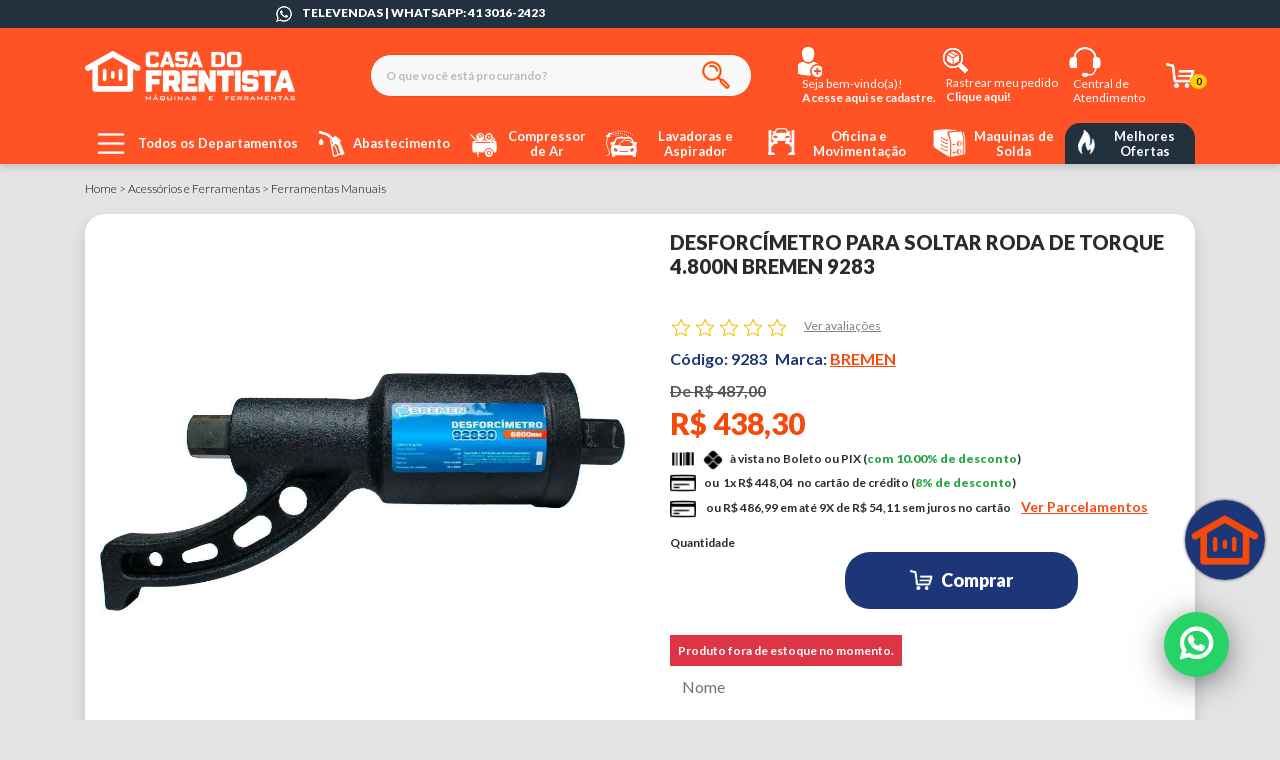

--- FILE ---
content_type: text/html; charset=UTF-8
request_url: https://www.casadofrentista.com.br/295/desforcimetro-para-soltar-roda-de-torque-4800n-bremen-9283
body_size: 55810
content:
<!-- skip.minification -->
<!DOCTYPE html>
<!--[if IE 6]>
<html id="ie6" dir="ltr" lang="pt-br">
<![endif]-->
<!--[if IE 7]>
<html id="ie7" dir="ltr" lang="pt-br">
<![endif]-->
<!--[if IE 8]>
<html id="ie8" dir="ltr" lang="pt-br">
<![endif]-->
<!--[if !(IE 6) | !(IE 7) | !(IE 8)  ]><!-->
<html dir="ltr" lang="pt-br">
<!--<![endif]-->

<head>
    <script>
        dataLayer = [{
    "userId": "9y3O2urteSfodrwEUMEaxJctVbYcnbb3wm9NxL25",
    "userType": 0,
    "userLifeTimeValue": "",
    "userZipCode": "",
    "visitorLoginState": 0,
    "checkoutValueInCart": 0,
    "checkoutItemsInCart": 0,
    "pageType": "produto"
}];
    </script>


    <script type="application/ld+json">
        {
    "@context": "http:\/\/schema.org\/",
    "@type": "product",
    "sku": "9283",
    "name": "Desforc\u00edmetro para Soltar Roda de Torque 4.800N Bremen 9283",
    "description": "<p><span style=\"font-family:arial,helvetica,sans-serif\">O Desforc\u00edmetro 3800NM da Bremen \u00e9 a ferramenta perfeita para garantir a montagem e desmontagem de rodas de ve\u00edculos com precis\u00e3o e seguran\u00e7a. Projetado para atender as exig\u00eancias dos profissionais automotivos mais rigorosos, este desforc\u00edmetro proporciona desempenho excepcional e confiabilidade em todas as suas aplica\u00e7\u00f5es.<br \/><br \/><strong>Uso:<\/strong> Ideal para a montagem e desmontagem de rodas de ve\u00edculos fora de estrada, caminh\u00f5es, \u00f4nibus, tratores e m\u00e1quinas agr\u00edcolas.<br \/><strong>Material:<\/strong> Fabricado em ferro fundido, oferecendo robustez e durabilidade para uso intensivo.<br \/><strong>Redu\u00e7\u00e3o Proporcional:<\/strong> 1:58, permitindo um controle preciso do torque aplicado.<br \/><strong>Encaixes: <\/strong>Compat\u00edvel com encaixes de 1\", garantindo versatilidade e facilidade de uso.<br \/><strong>Torque M\u00e1ximo: <\/strong>Capacidade de at\u00e9 3800 NM, ideal para aplica\u00e7\u00f5es que exigem for\u00e7a e precis\u00e3o.<\/span><\/p>",
    "url": "https:\/\/www.casadofrentista.com.br\/295\/desforcimetro-para-soltar-roda-de-torque-4800n-bremen-9283",
    "brand": "BREMEN",
    "gtin14": "7899735059482",
    "mpn": "",
    "offers": {
        "availability": "http:\/\/schema.org\/OutOfStock",
        "price": "438.30",
        "priceCurrency": "BRL",
        "url": "https:\/\/www.casadofrentista.com.br\/295\/desforcimetro-para-soltar-roda-de-torque-4800n-bremen-9283"
    },
    "image": "https:\/\/cdn.b4c.inf.br\/storage\/casadofrentista\/original\/desforcimetro-para-soltar-roda-de-torque-4800n-bremen-92831730313623290889-1.jpg"
}    </script>

    <!-- Google Tag Manager -->
<script async>(function(w,d,s,l,i){w[l]=w[l]||[];w[l].push({'gtm.start':
new Date().getTime(),event:'gtm.js'});var f=d.getElementsByTagName(s)[0],
j=d.createElement(s),dl=l!='dataLayer'?'&l='+l:'';j.async=true;j.src=
'https://www.googletagmanager.com/gtm.js?id='+i+dl;f.parentNode.insertBefore(j,f);
})(window,document,'script','dataLayer','GTM-TFXK8GN');</script>
<!-- End Google Tag Manager -->

    <script>
        dataLayer.push({'ecommerce': null})

        dataLayer.push({
    "pageType": "product",
    "ecommerce": {
        "detail": {
            "actionField": {
                "list": "Home"
            },
            "products": [
                {
                    "name": "Desforc\u00edmetro para Soltar Roda de Torque 4.800N Bremen 9283",
                    "id": 295,
                    "price": "438.30",
                    "brand": "BREMEN",
                    "category": "Ferramentas Manuais",
                    "variant": "",
                    "dimension1": false
                }
            ]
        }
    },
    "event": "productClick"
})

                    dataLayer.push({'ecommerce': null})

            dataLayer.push({
    "ecommerce": {
        "items": [
            {
                "item_name": "Desforc\u00edmetro para Soltar Roda de Torque 4.800N Bremen 9283",
                "item_id": 295,
                "price": "438.30",
                "item_brand": "BREMEN",
                "item_category": "Ferramentas Manuais",
                "item_category3": false,
                "item_variant": ""
            }
        ]
    },
    "event": "view_item"
})
            </script>

    <meta charset="utf-8">
    <meta name="language" content="pt-br"/>
    <meta name="viewport" content="width=device-width, initial-scale=1">
    <meta name="country" content="BRA"/>
    <meta name="currency" content="R$"/>
    <meta name="theme-color" content="#000000"/>
    <meta name="apple-mobile-web-app-status-bar-style" content="#000000"/>


        <meta property="og:image" content="https://cdn.b4c.inf.br/storage/casadofrentista/original/desforcimetro-para-soltar-roda-de-torque-4800n-bremen-92831730313623290889-1.jpg"/>

    <title>Desforcímetro para soltar Roda de Torque 4.800n Bremen 9283 | Casa do Frentista</title>

    <meta name="description" content="Desforcímetro Multiplicador de Torque 6.800N facilita a desmontagem de rodas de ônibus e caminhões Maxx Tools MXT-9810 com 10% de desconto à vista."/>
    <meta name="keywords" content=""/>
    <meta name="cs:page" content="product">
    <meta name="cs:description" content="name=Desforcímetro para Soltar Roda de Torque 4.800N Bremen 9283, sku=9283"/>
    
    <link rel="apple-touch-icon" sizes="57x57" href="https://www.casadofrentista.com.br/imagens/favicon/apple-icon-57x57.png"/>
    <link rel="apple-touch-icon" sizes="60x60" href="https://www.casadofrentista.com.br/imagens/favicon/apple-icon-60x60.png"/>
    <link rel="apple-touch-icon" sizes="72x72" href="https://www.casadofrentista.com.br/imagens/favicon/apple-icon-72x72.png"/>
    <link rel="apple-touch-icon" sizes="76x76" href="https://www.casadofrentista.com.br/imagens/favicon/apple-icon-76x76.png"/>
    <link rel="apple-touch-icon" sizes="114x114" href="https://www.casadofrentista.com.br/imagens/favicon/apple-icon-114x114.png"/>
    <link rel="apple-touch-icon" sizes="120x120" href="https://www.casadofrentista.com.br/imagens/favicon/apple-icon-120x120.png"/>
    <link rel="apple-touch-icon" sizes="144x144" href="https://www.casadofrentista.com.br/imagens/favicon/apple-icon-144x144.png"/>
    <link rel="apple-touch-icon" sizes="152x152" href="https://www.casadofrentista.com.br/imagens/favicon/apple-icon-152x152.png"/>
    <link rel="apple-touch-icon" sizes="180x180" href="https://www.casadofrentista.com.br/imagens/favicon/apple-icon-180x180.png"/>
    <link rel="icon" type="image/png" sizes="192x192" href="https://www.casadofrentista.com.br/imagens/favicon/android-icon-192x192.png"/>
    <link rel="icon" type="image/png" sizes="32x32" href="https://www.casadofrentista.com.br/imagens/favicon/favicon-32x32.png"/>
    <link rel="icon" type="image/png" sizes="96x96" href="https://www.casadofrentista.com.br/imagens/favicon/favicon-96x96.png"/>
    <link rel="icon" type="image/png" sizes="16x16" href="https://www.casadofrentista.com.br/imagens/favicon/favicon-16x16.png"/>
    <link rel="canonical" href="https://www.casadofrentista.com.br/295/desforcimetro-para-soltar-roda-de-torque-4800n-bremen-9283"/>

    <meta http-equiv="Content-Type" content="text/html;charset=utf-8"/>

    <meta name="author" content="B4Commerce"/>
    <meta name="copyright" content="B4Commerce"/>
    <meta name="b4c-version" content="1.0.0"/>

    <meta name="csrf-token" content="NmsaHm8hFiLFzUesvVyK9z25RUQOvFtfCH59nheb">

    
    <link rel="preconnect" href="https://fonts.googleapis.com">
    <link rel="preconnect" href="https://fonts.gstatic.com" crossorigin>
    <link href="https://fonts.googleapis.com/css2?family=Lato:wght@300;400;700;900&display=swap" rel="stylesheet">
    <link rel="stylesheet" href="https://stackpath.bootstrapcdn.com/bootstrap/4.1.3/css/bootstrap.min.css"
          integrity="sha384-MCw98/SFnGE8fJT3GXwEOngsV7Zt27NXFoaoApmYm81iuXoPkFOJwJ8ERdknLPMO" crossorigin="anonymous">
    <link rel="preload stylesheet" rel="stylesheet" href="https://use.fontawesome.com/releases/v5.8.1/css/all.css"
          as="style"
          integrity="sha384-50oBUHEmvpQ+1lW4y57PTFmhCaXp0ML5d60M1M7uH2+nqUivzIebhndOJK28anvf" crossorigin="anonymous">

    <link rel="stylesheet" href="https://cdnjs.cloudflare.com/ajax/libs/OwlCarousel2/2.3.4/assets/owl.theme.default.css"
          integrity="sha512-OTcub78R3msOCtY3Tc6FzeDJ8N9qvQn1Ph49ou13xgA9VsH9+LRxoFU6EqLhW4+PKRfU+/HReXmSZXHEkpYoOA=="
          crossorigin="anonymous" referrerpolicy="no-referrer"/>

    <link rel="stylesheet" href="https://cdnjs.cloudflare.com/ajax/libs/OwlCarousel2/2.3.4/assets/owl.carousel.min.css"
          integrity="sha512-tS3S5qG0BlhnQROyJXvNjeEM4UpMXHrQfTGmbQ1gKmelCxlSEBUaxhRBj/EFTzpbP4RVSrpEikbmdJobCvhE3g=="
          crossorigin="anonymous" referrerpolicy="no-referrer"/>

    <link rel="stylesheet" href="/css/base.css?id=c606f62e1aabca4f0316">
    <link rel="stylesheet" href="/css/tablet.css?id=d41d8cd98f00b204e980" media="only screen and (max-width: 991px)">
    <link rel="stylesheet" href="/css/mobile.css?id=b044c23ee3eddadf9b8a" media="only screen and (max-width: 767px)">
    <meta name="facebook-domain-verification" content="8xrvelfat4va8g72d8qkgcej26ryut" />

        <style>
        .desconto-progressivo {
            display: flex;
            align-items: center;
        }

        .desconto-progressivo .bg-img-desconto {
            position: relative;
            z-index: 2;
            border-radius: 50%;
            width: 42px;
            height: 42px;
            background: #ffffff;
            display: flex;
            align-items: center;
            justify-content: center;
        }

        .desconto-progressivo .bg-img-desconto img {
            width: 30px;
            height: 30px;
        }

        .desconto-progressivo .titulo-progressivo {
            font-size: 12px;
            line-height: 13px;
        }

        .desconto-progressivo .preco-progressivo {
            font-size: 18px;
            line-height: 17px;
        }

        .desconto-progressivo .preco-leve-mais {
            position: relative;
            right: 12px;
            background-color: var(--cor-secundaria);
            color: #fff;
            padding: 3px 16px;
            border-radius: 0 20px 20px 0;
            font-weight: 800;
        }

        @media (max-width: 768px) {
            .desconto-progressivo .bg-img-desconto {
                width: 50px;
                height: 50px;
            }

            .desconto-progressivo .preco-leve-mais {
                padding: 3px 0;
            }
        }
    </style>
    <style>
        .table-entrega-produto {
            border-collapse: separate;
            border-spacing: 0;
            width: 100%;
        }

        .table-entrega-produto thead {
            background-color: #D9D9D9;
            border-radius: 20px;
            display: block;
        }

        .table-entrega-produto thead tr {
            display: flex;
            border-radius: 12px;
            overflow: hidden;
        }

        .table-entrega-produto thead th {
            font-size: 14px;
            flex: 1;
            padding: 10px;
            text-align: left;
            border: none;
        }

        .table-entrega-produto tbody {
            display: block;
        }

        .table-entrega-produto tbody tr {
            display: flex;
        }

        .table-entrega-produto tbody tr td {
            font-size: 14px;
            flex: 1;
            padding: 10px;
            border-bottom: 1px solid #ccc;
            border-top: 0;
        }

        .table-entrega-produto tbody tr td:last-child {
            color: var(--cor-secundaria);
            font-weight: 900;
        }
    </style>
    <style>
        .shared-rede-social {
            margin-right: 15px;
        }

        .shared-rede-social.insta {
            border-radius: 5px;
            color: white !important;
            background: #f09433;
            background: -moz-linear-gradient(45deg, #f09433 0%, #e6683c 25%, #dc2743 50%, #cc2366 75%, #bc1888 100%);
            background: -webkit-linear-gradient(45deg, #f09433 0%, #e6683c 25%, #dc2743 50%, #cc2366 75%, #bc1888 100%);
            background: linear-gradient(45deg, #f09433 0%, #e6683c 25%, #dc2743 50%, #cc2366 75%, #bc1888 100%);
            filter: progid:DXImageTransform.Microsoft.gradient(startColorstr='#f09433', endColorstr='#bc1888', GradientType=1);

        }

        .shared-rede-social.fb {
            color: #3b5998 !important;
        }

        .shared-rede-social.twitter {
            color: #1da1f2 !important;;
        }

        .shared-rede-social.linkedin {
            color: #0e76a8 !important;;
        }

        .shared-rede-social.whatsapp {
            color: #25D366 !important;;
        }
    </style>
    <style>
        .whats-flutuante {
            position: fixed;
            top: 85%;
            right: 4%;
            color: white;
            padding: 4px 0;
            background-color: #25d366;
            width: 65px;
            height: 65px;
            text-align: center;
            font-weight: 600;
            border-radius: 50%;
            transition: all ease-in-out 100ms;
            z-index: 99;
            -webkit-box-shadow: 0px 6px 36px -6px rgb(0 0 0 / 75%);
            -moz-box-shadow: 0px 6px 36px -6px rgba(0, 0, 0, 0.75);
            font-size:3em;
        }

        .whats-flutuante:hover {
            color: white;
            text-decoration: none;
            opacity: 0.9;
        }

        @media (max-width: 620px) {

            .whats-flutuante {
                font-size: 2.5em;
                right: 10px;
                bottom: 5px;
                top: auto;
                padding: 5px 14px;
            }
        }
    </style>
    <style>
        @media (max-width: 548px) {
            .parcelamento-overflow-mobile {
                overflow: auto;
                height: 400px !important;
            }
        }
    </style>
    <style>

        .title-desc-prod {
            font-size: 24px;
            margin-top: -21px;
            z-index: 2;
        }

        .title-desc-prod span {
            background: #fff;
            padding-right: 15px;
        }

        .avaliation_star {
            width: 22px;
            content: url("/imagens/icones-menu/estrelas_linha_cinza.png");
        }

        .avaliation_star_filled {
            width: 22px;
            content: url("/imagens/icones-menu/estrelas_laranja.png");
        }

        .base-avaliacao {
            padding-inline: 288px;
        }

        @media (max-width: 575px) {
            .base-avaliacao {
                padding-inline: 0;
            }
        }


        #avaliacoes {
            color: var(--cor-base);
        }

    </style>
    <style>
        .card-desc-prog {
            border: 1.5px solid #FFC92D;
            border-radius: 5px;
            cursor: pointer;
        }

        .card-desc-prog:hover {
            color: #fff;
            background: #FFC92D;
            font-weight: bold;
        }

        .card-desc-prog.active {
            color: #fff;
            background: #FFC92D;
            font-weight: bold;
        }

        @media (max-width: 548px) {
            .card-desc-prog {
                padding-top: 13px;
                padding-bottom: 13px;
            }

            .carousel-desconto-progressivo .owl-nav {
                position: absolute;
                top: 40px;
                width: 100%;
            }

            .carousel-desconto-progressivo .owl-nav .owl-next {
                position: absolute;
                right: 0;
            }
        }

        .menu-promocoes {
            display: none !important;
        }

        .card-body {
            background-color: #ffffff;
        }

        .card-header {
            padding: 5px;
            border-bottom: none;
            background-color: transparent;
        }

        .card-header .btn-link[aria-expanded="true"] {
            background-color: #fef6f4;
            font-weight: bold;
        }


        #accordion .card {
            border-radius: 7px;
        }

        .btn-link:hover {
            color: var(--cor-texto-preto);
            text-decoration: none;
        }

        @media (max-width: 548px) {
            #accordion {
                padding-inline: 0;
            }
        }

    </style>
    <style>
        .font-14{
            font-size: 14px;
        }
        .alert-variacao {
            text-align: center;
            background-color: #F0F0F0;
            border-radius: 5px;
            position: absolute;
            font-size: 20px;
            padding: 25px 0;
            border: 1px solid red;
            z-index: 0;
            opacity: 0;
            margin-top: 0;
            transition: all 0.5s;
        }

        .alert-variacao.show {
            text-align: center;
            background-color: #F0F0F0;
            border-radius: 5px;
            position: absolute;
            font-size: 20px;
            padding: 25px 0;
            border: 1px solid red;
            z-index: 6;
            margin-top: -90px;
            opacity: 1;
        }

        .is-invalid {
            border: 1px solid red !important;
        }

        .btn-fechar-cep {
            position: absolute;
            top: 5px;
            background-color: #ccc;
            right: 7px;
            font-size: 15px;
            cursor: pointer;
            font-weight: 700;
            padding: 4px 8px;
            border-radius: 50%;
        }

        .descricao-prod img {
            max-width: 100%;
            height: auto;
        }

        .descricao-prod h2, .descricao-prod h1 {
            line-height: 30px;
        }

        .descricao-prod h3 {
            line-height: 25px;
        }

        .video-info-produto {
            width: 600px !important;
            height: 450px !important;
            margin-bottom: 20px;
        }
        .orcamento {
            border: 1px solid var(--cor-secundaria);
            border-radius: 8px;
            overflow: hidden;
            font-size: 18px;
        }
        .titulo-orcamento{
            background-color: var(--cor-secundaria);
            color: white;
            width: 100%;
            padding: 8px;
            text-align: center;
            font-size: 18px;
        }
        .orcamento label {
            font-weight: bold;
            font-size: 14px;
            margin-bottom: 5px;
        }
        @media (max-width: 548px) {
            .video-info-produto {
                width: 100% !important;
                height: 250px !important;
            }
        }

    </style>
</head>
<body id="body">
<!-- Google Tag Manager (noscript) -->
<noscript><iframe src="https://www.googletagmanager.com/ns.html?id=GTM-TFXK8GN"
height="0" width="0" style="display:none;visibility:hidden"></iframe></noscript>
<!-- End Google Tag Manager (noscript) -->
<span id="app">
                <div class="container-fluid d-md-block d-none">
    <div class="row">
        <div class="header-casa w-100">

            <div class="header-top">
                <div class="container header-top-conteudo">
                    <div class="row">
                        <div class="col-lg-6 offset-2">
                            <a rel="noreferrer"
                               href="https://web.whatsapp.com/send?phone=+554130162423"
                               target="_blank"
                               title="Clique para iniciar a conversa">
                                <img width="18" height="18" src="https://www.casadofrentista.com.br/imagens/icones-menu/whats-header.png" alt="Whatsapp">
                                <span class="d-none d-xl-inline">TELEVENDAS |</span><span> WHATSAPP: 41 3016-2423</span>
                            </a>
                        </div>
                    </div>
                </div>
            </div>

            <div class="container">
                <div class="row height-header align-items-center">
                    <div class="col-3">
                        <div class="logo-header">
                            <a href="https://www.casadofrentista.com.br" class="logo text-center">
                                <img width="210" height="50"
                                     src="https://www.casadofrentista.com.br/imagens/logo/logo-casadofrentista.png"
                                     alt="Casa do Frentista"
                                     title="Casa do Frentista">
                                <strong >
                                Casa do Frentista Equipamentos pra Postos de Combustíveis e muito mais
                            </strong >
                            </a>
                        </div>
                    </div>

                    <div class="col-9">
                        <div class="row align-items-center justify-content-between">
                            <div class="col-6 justify-content-between align-items-center">
                                <div class="d-flex align-items-center">

    <div class="col-12 p-0">
        <div class="awesome-search">
            <form action="/busca">
                <input autocomplete="off" id="inputBusca" name="q" class="awesome-input" type="text"
                       placeholder="O que você está procurando?">
                <button class="btn open-search">
                    <img src="/imagens/icones-menu/search-input.png" width="28" alt="buscar">
                </button>
            </form>
        </div>
    </div>
</div>


<div class="row w-100 resultado-busca">
    <div class="col-md-12 bg-white">
        <div class="row">
            <div class="col-4">
                <ul class="pl-2">
                </ul>
            </div>
            <div class="col-12">
                <div class="sug">Produtos Sugeridos:</div>
                <div class="row card-busca">
                </div>
            </div>
        </div>
    </div>
</div>

                            </div>

                            <div class="col-md-6">
                                <div class="d-flex acoes-header justify-content-between">
                                    <div class="btn-group">
                                        <a title="Acesse sua conta ou faça seu cadastro"
                                           class="form-inline position-relative"
                                           href="https://www.casadofrentista.com.br/login">
                                            <img src="/imagens/icones-menu/usuario-c.png" width="24" height="30" alt="">
                                                                                            <span
                                                    class="mx-1"> Seja bem-vindo(a)! <br>  <b> Acesse aqui</b> <b> se cadastre.</b></span>
                                            

                                        </a>
                                    </div>
                                    <div class="btn-group">
                                        <a class="form-inline position-relative"
                                           href="https://www.casadofrentista.com.br/login"
                                           title="Ver meus pedidos">
                                            <img src="/imagens/icones-menu/rastrear-pedido.png" width="26" height="27" alt="">
                                            <span class="mx-1">
                                                Rastrear meu pedido <br> <b>Clique aqui!</b>
                                            </span>
                                        </a>

                                    </div>

                                    <div class="btn-group">
                                        <a class="form-inline position-relative" href="/institucional/6/1/fale-conosco" title="Ver meus pedidos">
                                            <img width="32" height="30" src="https://www.casadofrentista.com.br/imagens/icones-menu/atendimento-central.png"
                                                 alt="Atendimento">
                                            <span class="mx-1">Central de<br>Atendimento</span>
                                        </a>

                                    </div>

                                    <div class="btn-group" id="carrinho-reload">
                                        <a title="ver minha cesta" onclick="mostrarCarrinhoHeader()"
                                           class="form-inline position-relative"
                                           href="#">
                                            <img width="29" height="25" src="https://www.casadofrentista.com.br/imagens/icones-menu/carrinho-ir.png"
                                                 alt="Carrinho">
                                            <span class="badge badge-light qtd-item-car">0</span>
                                        </a>
                                    </div>
                                </div>
                            </div>
                        </div>
                    </div>
                </div>
            </div>
        </div>
    </div>

</div>
<div class="espaco-header d-md-block d-none"></div>

<div class="menu-principal row align-items-center m-0 d-none d-md-flex ">
    <div class="container h-100">
        <nav class="navbar navbar-expand-lg px-0">

            <div class="collapse navbar-collapse">

                <ul class="navbar-nav w-100 align-items-center justify-content-between" id="nav-menu">


                    <li class="todos-departamentos dropdown menu-large nav-item text-item-menu hover-laranja">
    <a href="#" title="Ver todos os departamentos" class="dropdown-toggle nav-link nav-link-departamentos">
        <div class="d-flex align-items-center">
            <img class="menu-categoria-icone mr-2" src="https://www.casadofrentista.com.br/imagens/icones-menu/header_menu_black.png"
                 width="37"
                 alt="Ver todos os departamentos ">
            <span class="text-nowrap">Todos os Departamentos</span>
        </div>
    </a>

    <ul class="dropdown-menu dropdown-menu-departamentos megamenu megamenu-departamentos pb-0" role="menu">
        <div class="">
            <div class="row">
                <div class="col-6 pr-0">
                    <li class="float-left w-auto dropdown-item pr-0 pb-0 pl-0">
                        <div class="w-100 primary-text">
                            <strong class="text-left destaque-titulo ml-3">
                                Todos os Departamentos
                            </strong>
                        </div>
                        <ul class="megamenu-submenu departamentos-menu d-flex flex-column scroll-departamentos">
                                                            <li class="d-flex align-items-baseline justify-content-between departamento">
                                    <a href="https://www.casadofrentista.com.br/abastecimento">
                                                                                    <img class="icone-menu-lateral" width="36px"
                                                 src="https://cdn.b4c.inf.br/storage/casadofrentista/assets/b1202833b4abdd7428475718ae176542.png"
                                                 alt="Abastecimento" title="Abastecimento">
                                                                                Abastecimento
                                    </a>

                                    
                                        <div class="menu-secundario cursor-pointer">
                                            <img src="/imagens/setas/right-black-2.png" width="6" height="10"
                                                 alt="Seta direita"
                                            >
                                        </div>
                                                                                                                <div class="pl-2 sub-menu-all-cat categoria scroll-departamentos">
                                            <p class="titulo-menu text-nowrap text-center">
                                                Abastecimento
                                            </p>
                                            <ul>
                                                                                                                                                            <li>
                                                            <a title="Acessórios / Conexões"
                                                               href="https://www.casadofrentista.com.br/abastecimento/acessorios-conexoes"
                                                               class="d-flex align-items-baseline justify-content-between subcategoria-nome">
                                                                Acessórios / Conexões
                                                            </a>
                                                        </li>
                                                                                                            <li>
                                                            <a title="Acessórios para instalação"
                                                               href="https://www.casadofrentista.com.br/abastecimento/acessorios-para-instalacao"
                                                               class="d-flex align-items-baseline justify-content-between subcategoria-nome">
                                                                Acessórios para instalação
                                                            </a>
                                                        </li>
                                                                                                            <li>
                                                            <a title="Bicos Automáticos"
                                                               href="https://www.casadofrentista.com.br/abastecimento/bicos-automaticos"
                                                               class="d-flex align-items-baseline justify-content-between subcategoria-nome">
                                                                Bicos Automáticos
                                                            </a>
                                                        </li>
                                                                                                            <li>
                                                            <a title="Bicos Manuais"
                                                               href="https://www.casadofrentista.com.br/abastecimento/bicos-manuais"
                                                               class="d-flex align-items-baseline justify-content-between subcategoria-nome">
                                                                Bicos Manuais
                                                            </a>
                                                        </li>
                                                                                                            <li>
                                                            <a title="Bomba Industrial"
                                                               href="https://www.casadofrentista.com.br/abastecimento/bomba-industrial"
                                                               class="d-flex align-items-baseline justify-content-between subcategoria-nome">
                                                                Bomba Industrial
                                                            </a>
                                                        </li>
                                                                                                            <li>
                                                            <a title="Bombas 220V"
                                                               href="https://www.casadofrentista.com.br/abastecimento/bombas-220v"
                                                               class="d-flex align-items-baseline justify-content-between subcategoria-nome">
                                                                Bombas 220V
                                                            </a>
                                                        </li>
                                                                                                            <li>
                                                            <a title="Bombas Abast. com Reservatório"
                                                               href="https://www.casadofrentista.com.br/abastecimento/bombas-de-abastecimento-com-reservatorio-1000l"
                                                               class="d-flex align-items-baseline justify-content-between subcategoria-nome">
                                                                Bombas Abast. com Reservatório
                                                            </a>
                                                        </li>
                                                                                                            <li>
                                                            <a title="Bombas Comercial"
                                                               href="https://www.casadofrentista.com.br/abastecimento/bombas-comercial"
                                                               class="d-flex align-items-baseline justify-content-between subcategoria-nome">
                                                                Bombas Comercial
                                                            </a>
                                                        </li>
                                                                                                            <li>
                                                            <a title="Bombas de Transferência"
                                                               href="https://www.casadofrentista.com.br/abastecimento/bombas-de-transferencia"
                                                               class="d-flex align-items-baseline justify-content-between subcategoria-nome">
                                                                Bombas de Transferência
                                                            </a>
                                                        </li>
                                                                                                            <li>
                                                            <a title="Bombas de Transferência Elétricas"
                                                               href="https://www.casadofrentista.com.br/abastecimento/bombas-de-transferencia-eletricas"
                                                               class="d-flex align-items-baseline justify-content-between subcategoria-nome">
                                                                Bombas de Transferência Elétricas
                                                            </a>
                                                        </li>
                                                                                                            <li>
                                                            <a title="Bombas à Bateria 12V"
                                                               href="https://www.casadofrentista.com.br/abastecimento/bombas-a-bateria-12v"
                                                               class="d-flex align-items-baseline justify-content-between subcategoria-nome">
                                                                Bombas à Bateria 12V
                                                            </a>
                                                        </li>
                                                                                                            <li>
                                                            <a title="Bombas à Bateria 24V"
                                                               href="https://www.casadofrentista.com.br/abastecimento/bombas-a-bateria-24v"
                                                               class="d-flex align-items-baseline justify-content-between subcategoria-nome">
                                                                Bombas à Bateria 24V
                                                            </a>
                                                        </li>
                                                                                                            <li>
                                                            <a title="Bombas à Gasolina"
                                                               href="https://www.casadofrentista.com.br/abastecimento/bombas-a-gasolina"
                                                               class="d-flex align-items-baseline justify-content-between subcategoria-nome">
                                                                Bombas à Gasolina
                                                            </a>
                                                        </li>
                                                                                                            <li>
                                                            <a title="Galão Container"
                                                               href="https://www.casadofrentista.com.br/abastecimento/galao-container"
                                                               class="d-flex align-items-baseline justify-content-between subcategoria-nome">
                                                                Galão Container
                                                            </a>
                                                        </li>
                                                                                                            <li>
                                                            <a title="Galões Para Armazenamento"
                                                               href="https://www.casadofrentista.com.br/abastecimento/galoes-para-armazenamento"
                                                               class="d-flex align-items-baseline justify-content-between subcategoria-nome">
                                                                Galões Para Armazenamento
                                                            </a>
                                                        </li>
                                                                                                            <li>
                                                            <a title="Mangueiras"
                                                               href="https://www.casadofrentista.com.br/abastecimento/mangueiras"
                                                               class="d-flex align-items-baseline justify-content-between subcategoria-nome">
                                                                Mangueiras
                                                            </a>
                                                        </li>
                                                                                                            <li>
                                                            <a title="Reservatório para Água"
                                                               href="https://www.casadofrentista.com.br/abastecimento/reservatorio-para-agua"
                                                               class="d-flex align-items-baseline justify-content-between subcategoria-nome">
                                                                Reservatório para Água
                                                            </a>
                                                        </li>
                                                                                                            <li>
                                                            <a title="Reservatórios"
                                                               href="https://www.casadofrentista.com.br/abastecimento/reservatorios"
                                                               class="d-flex align-items-baseline justify-content-between subcategoria-nome">
                                                                Reservatórios
                                                            </a>
                                                        </li>
                                                                                                            <li>
                                                            <a title="Réguas de Medição"
                                                               href="https://www.casadofrentista.com.br/abastecimento/reguas-de-medicao"
                                                               class="d-flex align-items-baseline justify-content-between subcategoria-nome">
                                                                Réguas de Medição
                                                            </a>
                                                        </li>
                                                                                                            <li>
                                                            <a title="Unidades de Abastecimento / Galão"
                                                               href="https://www.casadofrentista.com.br/abastecimento/unidades-de-abastecimento-galao"
                                                               class="d-flex align-items-baseline justify-content-between subcategoria-nome">
                                                                Unidades de Abastecimento / Galão
                                                            </a>
                                                        </li>
                                                                                                            <li>
                                                            <a title="Unidades de Transferência"
                                                               href="https://www.casadofrentista.com.br/abastecimento/unidades-de-transferencia"
                                                               class="d-flex align-items-baseline justify-content-between subcategoria-nome">
                                                                Unidades de Transferência
                                                            </a>
                                                        </li>
                                                                                                                                                </ul>
                                        </div>

                                                                    </li>
                                                            <li class="d-flex align-items-baseline justify-content-between departamento">
                                    <a href="https://www.casadofrentista.com.br/acessorios-e-ferramentas">
                                                                                    <img class="icone-menu-lateral" width="36px"
                                                 src="https://cdn.b4c.inf.br/storage/casadofrentista/assets/a5b8d2a307524bb2e60540c965930ec1.png"
                                                 alt="Acessórios e ferramentas" title="Acessórios e ferramentas">
                                                                                Acessórios e ferramentas
                                    </a>

                                    
                                        <div class="menu-secundario cursor-pointer">
                                            <img src="/imagens/setas/right-black-2.png" width="6" height="10"
                                                 alt="Seta direita"
                                            >
                                        </div>
                                                                                                                <div class="pl-2 sub-menu-all-cat categoria scroll-departamentos">
                                            <p class="titulo-menu text-nowrap text-center">
                                                Acessórios e ferramentas
                                            </p>
                                            <ul>
                                                                                                                                                            <li>
                                                            <a title="Alinhador de Monobloco"
                                                               href="https://www.casadofrentista.com.br/acessorios-e-ferramentas/alinhador-de-monobloco"
                                                               class="d-flex align-items-baseline justify-content-between subcategoria-nome">
                                                                Alinhador de Monobloco
                                                            </a>
                                                        </li>
                                                                                                            <li>
                                                            <a title="Auto Center"
                                                               href="https://www.casadofrentista.com.br/acessorios-e-ferramentas/auto-center"
                                                               class="d-flex align-items-baseline justify-content-between subcategoria-nome">
                                                                Auto Center
                                                            </a>
                                                        </li>
                                                                                                            <li>
                                                            <a title="Borracharia"
                                                               href="https://www.casadofrentista.com.br/acessorios-e-ferramentas/borracharia"
                                                               class="d-flex align-items-baseline justify-content-between subcategoria-nome">
                                                                Borracharia
                                                            </a>
                                                        </li>
                                                                                                            <li>
                                                            <a title="Carrinho de Ferramentas"
                                                               href="https://www.casadofrentista.com.br/acessorios-e-ferramentas/carrinho-de-ferramentas"
                                                               class="d-flex align-items-baseline justify-content-between subcategoria-nome">
                                                                Carrinho de Ferramentas
                                                            </a>
                                                        </li>
                                                                                                            <li>
                                                            <a title="Disco"
                                                               href="https://www.casadofrentista.com.br/acessorios-e-ferramentas/disco"
                                                               class="d-flex align-items-baseline justify-content-between subcategoria-nome">
                                                                Disco
                                                            </a>
                                                        </li>
                                                                                                            <li>
                                                            <a title="Equipamentos Organizacionais"
                                                               href="https://www.casadofrentista.com.br/acessorios-e-ferramentas/equipamentos-organizacionais"
                                                               class="d-flex align-items-baseline justify-content-between subcategoria-nome">
                                                                Equipamentos Organizacionais
                                                            </a>
                                                        </li>
                                                                                                            <li>
                                                            <a title="Esticador Hidráulico"
                                                               href="https://www.casadofrentista.com.br/acessorios-e-ferramentas/esticador-hidraulico"
                                                               class="d-flex align-items-baseline justify-content-between subcategoria-nome">
                                                                Esticador Hidráulico
                                                            </a>
                                                        </li>
                                                                                                            <li>
                                                            <a title="Ferramenta Pneumáticas"
                                                               href="https://www.casadofrentista.com.br/acessorios-e-ferramentas/ferramenta-pneumaticas"
                                                               class="d-flex align-items-baseline justify-content-between subcategoria-nome">
                                                                Ferramenta Pneumáticas
                                                            </a>
                                                        </li>
                                                                                                            <li>
                                                            <a title="Ferramentas Elétricas"
                                                               href="https://www.casadofrentista.com.br/acessorios-e-ferramentas/ferramentas-eletricas"
                                                               class="d-flex align-items-baseline justify-content-between subcategoria-nome">
                                                                Ferramentas Elétricas
                                                            </a>
                                                        </li>
                                                                                                            <li>
                                                            <a title="Ferramentas Manuais"
                                                               href="https://www.casadofrentista.com.br/acessorios-e-ferramentas/ferramentas-manuais"
                                                               class="d-flex align-items-baseline justify-content-between subcategoria-nome">
                                                                Ferramentas Manuais
                                                            </a>
                                                        </li>
                                                                                                            <li>
                                                            <a title="Furadeira de Bancada"
                                                               href="https://www.casadofrentista.com.br/acessorios-e-ferramentas/furadeira-de-bancada"
                                                               class="d-flex align-items-baseline justify-content-between subcategoria-nome">
                                                                Furadeira de Bancada
                                                            </a>
                                                        </li>
                                                                                                            <li>
                                                            <a title="Kits Profissionais"
                                                               href="https://www.casadofrentista.com.br/acessorios-e-ferramentas/kits-profissionais"
                                                               class="d-flex align-items-baseline justify-content-between subcategoria-nome">
                                                                Kits Profissionais
                                                            </a>
                                                        </li>
                                                                                                            <li>
                                                            <a title="Máquinas de Pintura"
                                                               href="https://www.casadofrentista.com.br/acessorios-e-ferramentas/maquinas-de-pintura"
                                                               class="d-flex align-items-baseline justify-content-between subcategoria-nome">
                                                                Máquinas de Pintura
                                                            </a>
                                                        </li>
                                                                                                            <li>
                                                            <a title="Parafusadeiras"
                                                               href="https://www.casadofrentista.com.br/acessorios-e-ferramentas/parafusadeiras"
                                                               class="d-flex align-items-baseline justify-content-between subcategoria-nome">
                                                                Parafusadeiras
                                                            </a>
                                                        </li>
                                                                                                            <li>
                                                            <a title="Prensas Hidráulicas"
                                                               href="https://www.casadofrentista.com.br/acessorios-e-ferramentas/prensas-hidraulicas"
                                                               class="d-flex align-items-baseline justify-content-between subcategoria-nome">
                                                                Prensas Hidráulicas
                                                            </a>
                                                        </li>
                                                                                                            <li>
                                                            <a title="Serras Elétricas"
                                                               href="https://www.casadofrentista.com.br/acessorios-e-ferramentas/serras-eletricas"
                                                               class="d-flex align-items-baseline justify-content-between subcategoria-nome">
                                                                Serras Elétricas
                                                            </a>
                                                        </li>
                                                                                                            <li>
                                                            <a title="Túpia"
                                                               href="https://www.casadofrentista.com.br/acessorios-e-ferramentas/tupia"
                                                               class="d-flex align-items-baseline justify-content-between subcategoria-nome">
                                                                Túpia
                                                            </a>
                                                        </li>
                                                                                                                                                </ul>
                                        </div>

                                                                    </li>
                                                            <li class="d-flex align-items-baseline justify-content-between departamento">
                                    <a href="https://www.casadofrentista.com.br/arla-32">
                                                                                    <img class="icone-menu-lateral" width="36px"
                                                 src="https://cdn.b4c.inf.br/storage/casadofrentista/assets/2f01b5cf3f1e04eac6d343e5caab986a.png"
                                                 alt="Arla 32" title="Arla 32">
                                                                                Arla 32
                                    </a>

                                    
                                        <div class="menu-secundario cursor-pointer">
                                            <img src="/imagens/setas/right-black-2.png" width="6" height="10"
                                                 alt="Seta direita"
                                            >
                                        </div>
                                                                                                                <div class="pl-2 sub-menu-all-cat categoria scroll-departamentos">
                                            <p class="titulo-menu text-nowrap text-center">
                                                Arla 32
                                            </p>
                                            <ul>
                                                                                                                                                            <li>
                                                            <a title="Bico para Abastecimento"
                                                               href="https://www.casadofrentista.com.br/arla-32/bico-para-abastecimento"
                                                               class="d-flex align-items-baseline justify-content-between subcategoria-nome">
                                                                Bico para Abastecimento
                                                            </a>
                                                        </li>
                                                                                                            <li>
                                                            <a title="Bomba de Abastecimento Arla"
                                                               href="https://www.casadofrentista.com.br/arla-32/bombas-arla32"
                                                               class="d-flex align-items-baseline justify-content-between subcategoria-nome">
                                                                Bomba de Abastecimento Arla
                                                            </a>
                                                        </li>
                                                                                                            <li>
                                                            <a title="Bomba de Abastecimento Arla32"
                                                               href="https://www.casadofrentista.com.br/arla-32/bomba-de-abastecimento-arla32"
                                                               class="d-flex align-items-baseline justify-content-between subcategoria-nome">
                                                                Bomba de Abastecimento Arla32
                                                            </a>
                                                        </li>
                                                                                                            <li>
                                                            <a title="Bomba para Tambor"
                                                               href="https://www.casadofrentista.com.br/arla-32/bomba-para-tambor"
                                                               class="d-flex align-items-baseline justify-content-between subcategoria-nome">
                                                                Bomba para Tambor
                                                            </a>
                                                        </li>
                                                                                                            <li>
                                                            <a title="Equipamento para Abastecimento"
                                                               href="https://www.casadofrentista.com.br/arla-32/equipamento-para-abastecimento"
                                                               class="d-flex align-items-baseline justify-content-between subcategoria-nome">
                                                                Equipamento para Abastecimento
                                                            </a>
                                                        </li>
                                                                                                                                                </ul>
                                        </div>

                                                                    </li>
                                                            <li class="d-flex align-items-baseline justify-content-between departamento">
                                    <a href="https://www.casadofrentista.com.br/carregadores-para-veiculos-eletricos">
                                                                                    <img class="icone-menu-lateral" width="36px"
                                                 src="https://cdn.b4c.inf.br/storage/casadofrentista/assets/e40440ae3bf934af96c06931e543c771.png"
                                                 alt="Carregadores para Veículos Elétricos" title="Carregadores para Veículos Elétricos">
                                                                                Carregadores para Veículos Elétricos
                                    </a>

                                    
                                        <div class="menu-secundario cursor-pointer">
                                            <img src="/imagens/setas/right-black-2.png" width="6" height="10"
                                                 alt="Seta direita"
                                            >
                                        </div>
                                                                                                                <div class="pl-2 sub-menu-all-cat categoria scroll-departamentos">
                                            <p class="titulo-menu text-nowrap text-center">
                                                Carregadores para Veículos Elétricos
                                            </p>
                                            <ul>
                                                                                                                                                            <li>
                                                            <a title="Accessórios para Carregadores"
                                                               href="https://www.casadofrentista.com.br/carregadores-para-veiculos-eletricos/accessorios-para-carregadores"
                                                               class="d-flex align-items-baseline justify-content-between subcategoria-nome">
                                                                Accessórios para Carregadores
                                                            </a>
                                                        </li>
                                                                                                            <li>
                                                            <a title="Carregadores"
                                                               href="https://www.casadofrentista.com.br/carregadores-para-veiculos-eletricos/carregadores"
                                                               class="d-flex align-items-baseline justify-content-between subcategoria-nome">
                                                                Carregadores
                                                            </a>
                                                        </li>
                                                                                                                                                </ul>
                                        </div>

                                                                    </li>
                                                            <li class="d-flex align-items-baseline justify-content-between departamento">
                                    <a href="https://www.casadofrentista.com.br/compressor-de-ar">
                                                                                    <img class="icone-menu-lateral" width="36px"
                                                 src="https://cdn.b4c.inf.br/storage/casadofrentista/assets/b79e9495b9c7aa298ea5adb6e4f2c09f.png"
                                                 alt="Compressor de Ar" title="Compressor de Ar">
                                                                                Compressor de Ar
                                    </a>

                                    
                                        <div class="menu-secundario cursor-pointer">
                                            <img src="/imagens/setas/right-black-2.png" width="6" height="10"
                                                 alt="Seta direita"
                                            >
                                        </div>
                                                                                                                <div class="pl-2 sub-menu-all-cat categoria scroll-departamentos">
                                            <p class="titulo-menu text-nowrap text-center">
                                                Compressor de Ar
                                            </p>
                                            <ul>
                                                                                                                                                            <li>
                                                            <a title="10 Pés"
                                                               href="https://www.casadofrentista.com.br/compressor-de-ar/10-pes"
                                                               class="d-flex align-items-baseline justify-content-between subcategoria-nome">
                                                                10 Pés
                                                            </a>
                                                        </li>
                                                                                                            <li>
                                                            <a title="15 Pés"
                                                               href="https://www.casadofrentista.com.br/compressor-de-ar/15-pes"
                                                               class="d-flex align-items-baseline justify-content-between subcategoria-nome">
                                                                15 Pés
                                                            </a>
                                                        </li>
                                                                                                            <li>
                                                            <a title="20 Pés"
                                                               href="https://www.casadofrentista.com.br/compressor-de-ar/20-pes"
                                                               class="d-flex align-items-baseline justify-content-between subcategoria-nome">
                                                                20 Pés
                                                            </a>
                                                        </li>
                                                                                                            <li>
                                                            <a title="30 Pés"
                                                               href="https://www.casadofrentista.com.br/compressor-de-ar/30-pes"
                                                               class="d-flex align-items-baseline justify-content-between subcategoria-nome">
                                                                30 Pés
                                                            </a>
                                                        </li>
                                                                                                            <li>
                                                            <a title="40 Pés"
                                                               href="https://www.casadofrentista.com.br/compressor-de-ar/40-pes"
                                                               class="d-flex align-items-baseline justify-content-between subcategoria-nome">
                                                                40 Pés
                                                            </a>
                                                        </li>
                                                                                                            <li>
                                                            <a title="60 Pés"
                                                               href="https://www.casadofrentista.com.br/compressor-de-ar/60-pes"
                                                               class="d-flex align-items-baseline justify-content-between subcategoria-nome">
                                                                60 Pés
                                                            </a>
                                                        </li>
                                                                                                            <li>
                                                            <a title="Acessórios para Compressor"
                                                               href="https://www.casadofrentista.com.br/compressor-de-ar/acessorios-para-compressor"
                                                               class="d-flex align-items-baseline justify-content-between subcategoria-nome">
                                                                Acessórios para Compressor
                                                            </a>
                                                        </li>
                                                                                                            <li>
                                                            <a title="Compressor Isento de Óleo"
                                                               href="https://www.casadofrentista.com.br/compressor-de-ar/compressor-isento-de-oleo"
                                                               class="d-flex align-items-baseline justify-content-between subcategoria-nome">
                                                                Compressor Isento de Óleo
                                                            </a>
                                                        </li>
                                                                                                            <li>
                                                            <a title="Compressor Parafuso"
                                                               href="https://www.casadofrentista.com.br/compressor-de-ar/compressor-parafuso"
                                                               class="d-flex align-items-baseline justify-content-between subcategoria-nome">
                                                                Compressor Parafuso
                                                            </a>
                                                        </li>
                                                                                                            <li>
                                                            <a title="Compressor à Gasolina"
                                                               href="https://www.casadofrentista.com.br/compressor-de-ar/compressor-a-gasolina"
                                                               class="d-flex align-items-baseline justify-content-between subcategoria-nome">
                                                                Compressor à Gasolina
                                                            </a>
                                                        </li>
                                                                                                            <li>
                                                            <a title="Filtros Para Ar Comprimido"
                                                               href="https://www.casadofrentista.com.br/compressor-de-ar/filtros-para-ar-comprimido"
                                                               class="d-flex align-items-baseline justify-content-between subcategoria-nome">
                                                                Filtros Para Ar Comprimido
                                                            </a>
                                                        </li>
                                                                                                            <li>
                                                            <a title="Motocompressor"
                                                               href="https://www.casadofrentista.com.br/compressor-de-ar/motocompressor"
                                                               class="d-flex align-items-baseline justify-content-between subcategoria-nome">
                                                                Motocompressor
                                                            </a>
                                                        </li>
                                                                                                                                                </ul>
                                        </div>

                                                                    </li>
                                                            <li class="d-flex align-items-baseline justify-content-between departamento">
                                    <a href="https://www.casadofrentista.com.br/construcao-civil">
                                                                                    <img class="icone-menu-lateral" width="36px"
                                                 src="https://cdn.b4c.inf.br/storage/casadofrentista/assets/1d0c62cdd94477e4754cd4c3717a2596.png"
                                                 alt="Construção Civil" title="Construção Civil">
                                                                                Construção Civil
                                    </a>

                                    
                                        <div class="menu-secundario cursor-pointer">
                                            <img src="/imagens/setas/right-black-2.png" width="6" height="10"
                                                 alt="Seta direita"
                                            >
                                        </div>
                                                                                                                <div class="pl-2 sub-menu-all-cat categoria scroll-departamentos">
                                            <p class="titulo-menu text-nowrap text-center">
                                                Construção Civil
                                            </p>
                                            <ul>
                                                                                                                                                            <li>
                                                            <a title="Alisadora"
                                                               href="https://www.casadofrentista.com.br/construcao-civil/alisadora"
                                                               class="d-flex align-items-baseline justify-content-between subcategoria-nome">
                                                                Alisadora
                                                            </a>
                                                        </li>
                                                                                                            <li>
                                                            <a title="Betoneira"
                                                               href="https://www.casadofrentista.com.br/construcao-civil/betoneira"
                                                               class="d-flex align-items-baseline justify-content-between subcategoria-nome">
                                                                Betoneira
                                                            </a>
                                                        </li>
                                                                                                            <li>
                                                            <a title="Botina de Segurança"
                                                               href="https://www.casadofrentista.com.br/construcao-civil/botina-de-seguranca"
                                                               class="d-flex align-items-baseline justify-content-between subcategoria-nome">
                                                                Botina de Segurança
                                                            </a>
                                                        </li>
                                                                                                            <li>
                                                            <a title="Compactador de Solo"
                                                               href="https://www.casadofrentista.com.br/construcao-civil/compactador-de-solo"
                                                               class="d-flex align-items-baseline justify-content-between subcategoria-nome">
                                                                Compactador de Solo
                                                            </a>
                                                        </li>
                                                                                                            <li>
                                                            <a title="Cortador De Grama"
                                                               href="https://www.casadofrentista.com.br/construcao-civil/cortador-de-grama"
                                                               class="d-flex align-items-baseline justify-content-between subcategoria-nome">
                                                                Cortador De Grama
                                                            </a>
                                                        </li>
                                                                                                            <li>
                                                            <a title="Cortadora de Piso"
                                                               href="https://www.casadofrentista.com.br/construcao-civil/cortadora-de-piso"
                                                               class="d-flex align-items-baseline justify-content-between subcategoria-nome">
                                                                Cortadora de Piso
                                                            </a>
                                                        </li>
                                                                                                            <li>
                                                            <a title="Itens para Construção Civil"
                                                               href="https://www.casadofrentista.com.br/construcao-civil/itens-para-construcao-civil"
                                                               class="d-flex align-items-baseline justify-content-between subcategoria-nome">
                                                                Itens para Construção Civil
                                                            </a>
                                                        </li>
                                                                                                                                                </ul>
                                        </div>

                                                                    </li>
                                                            <li class="d-flex align-items-baseline justify-content-between departamento">
                                    <a href="https://www.casadofrentista.com.br/eletrodomesticos">
                                                                                    <img class="icone-menu-lateral" width="36px"
                                                 src="https://cdn.b4c.inf.br/storage/casadofrentista/assets/eletrodomesticos-b5fab9161fecd66e5e5ee6e55e27952a.png"
                                                 alt="Eletrodomesticos" title="Eletrodomesticos">
                                                                                Eletrodomesticos
                                    </a>

                                    
                                        <div class="menu-secundario cursor-pointer">
                                            <img src="/imagens/setas/right-black-2.png" width="6" height="10"
                                                 alt="Seta direita"
                                            >
                                        </div>
                                                                                                                <div class="pl-2 sub-menu-all-cat categoria scroll-departamentos">
                                            <p class="titulo-menu text-nowrap text-center">
                                                Eletrodomesticos
                                            </p>
                                            <ul>
                                                                                                                                                            <li>
                                                            <a title="Lava Louças"
                                                               href="https://www.casadofrentista.com.br/eletrodomesticos/lava-loucas"
                                                               class="d-flex align-items-baseline justify-content-between subcategoria-nome">
                                                                Lava Louças
                                                            </a>
                                                        </li>
                                                                                                            <li>
                                                            <a title="Máquina de Lavar"
                                                               href="https://www.casadofrentista.com.br/eletrodomesticos/maquina-de-lavar"
                                                               class="d-flex align-items-baseline justify-content-between subcategoria-nome">
                                                                Máquina de Lavar
                                                            </a>
                                                        </li>
                                                                                                            <li>
                                                            <a title="Secadora"
                                                               href="https://www.casadofrentista.com.br/eletrodomesticos/secadora"
                                                               class="d-flex align-items-baseline justify-content-between subcategoria-nome">
                                                                Secadora
                                                            </a>
                                                        </li>
                                                                                                            <li>
                                                            <a title="Ventiladores"
                                                               href="https://www.casadofrentista.com.br/eletrodomesticos/ventiladores"
                                                               class="d-flex align-items-baseline justify-content-between subcategoria-nome">
                                                                Ventiladores
                                                            </a>
                                                        </li>
                                                                                                                                                </ul>
                                        </div>

                                                                    </li>
                                                            <li class="d-flex align-items-baseline justify-content-between departamento">
                                    <a href="https://www.casadofrentista.com.br/equipamento-de-limpeza-e-pintura">
                                                                                    <img class="icone-menu-lateral" width="36px"
                                                 src="https://cdn.b4c.inf.br/storage/casadofrentista/assets/8c1f3c76e56c5ff0eedb57d84438144f.png"
                                                 alt="Equipamento de limpeza e pintura" title="Equipamento de limpeza e pintura">
                                                                                Equipamento de limpeza e pintura
                                    </a>

                                    
                                        <div class="menu-secundario cursor-pointer">
                                            <img src="/imagens/setas/right-black-2.png" width="6" height="10"
                                                 alt="Seta direita"
                                            >
                                        </div>
                                                                                                                <div class="pl-2 sub-menu-all-cat categoria scroll-departamentos">
                                            <p class="titulo-menu text-nowrap text-center">
                                                Equipamento de limpeza e pintura
                                            </p>
                                            <ul>
                                                                                                                                                            <li>
                                                            <a title="Baldes"
                                                               href="https://www.casadofrentista.com.br/equipamento-de-limpeza-e-pintura/baldes"
                                                               class="d-flex align-items-baseline justify-content-between subcategoria-nome">
                                                                Baldes
                                                            </a>
                                                        </li>
                                                                                                            <li>
                                                            <a title="Lixeiras"
                                                               href="https://www.casadofrentista.com.br/equipamento-de-limpeza-e-pintura/lixeiras"
                                                               class="d-flex align-items-baseline justify-content-between subcategoria-nome">
                                                                Lixeiras
                                                            </a>
                                                        </li>
                                                                                                            <li>
                                                            <a title="Pistola de Pintura"
                                                               href="https://www.casadofrentista.com.br/equipamento-de-limpeza-e-pintura/pistola-de-pintura"
                                                               class="d-flex align-items-baseline justify-content-between subcategoria-nome">
                                                                Pistola de Pintura
                                                            </a>
                                                        </li>
                                                                                                                                                </ul>
                                        </div>

                                                                    </li>
                                                            <li class="d-flex align-items-baseline justify-content-between departamento">
                                    <a href="https://www.casadofrentista.com.br/equipamento-para-posto">
                                                                                    <img class="icone-menu-lateral" width="36px"
                                                 src="https://cdn.b4c.inf.br/storage/casadofrentista/assets/44ab7dbcbad9de5917eb94d2ee79fb85.png"
                                                 alt="Equipamento para Posto" title="Equipamento para Posto">
                                                                                Equipamento para Posto
                                    </a>

                                    
                                        <div class="menu-secundario cursor-pointer">
                                            <img src="/imagens/setas/right-black-2.png" width="6" height="10"
                                                 alt="Seta direita"
                                            >
                                        </div>
                                                                                                                <div class="pl-2 sub-menu-all-cat categoria scroll-departamentos">
                                            <p class="titulo-menu text-nowrap text-center">
                                                Equipamento para Posto
                                            </p>
                                            <ul>
                                                                                                                                                            <li>
                                                            <a title="Aferidor de Combustível"
                                                               href="https://www.casadofrentista.com.br/equipamento-para-posto/aferidor-de-combustivel"
                                                               class="d-flex align-items-baseline justify-content-between subcategoria-nome">
                                                                Aferidor de Combustível
                                                            </a>
                                                        </li>
                                                                                                            <li>
                                                            <a title="Calibrador"
                                                               href="https://www.casadofrentista.com.br/equipamento-para-posto/calibrador"
                                                               class="d-flex align-items-baseline justify-content-between subcategoria-nome">
                                                                Calibrador
                                                            </a>
                                                        </li>
                                                                                                                                                </ul>
                                        </div>

                                                                    </li>
                                                            <li class="d-flex align-items-baseline justify-content-between departamento">
                                    <a href="https://www.casadofrentista.com.br/equipamentos-auto-center">
                                                                                    <img class="icone-menu-lateral" width="36px"
                                                 src="https://cdn.b4c.inf.br/storage/casadofrentista/assets/ba61d3d5d3f9d87d96986c452e7208bc.png"
                                                 alt="Equipamentos Auto Center" title="Equipamentos Auto Center">
                                                                                Equipamentos Auto Center
                                    </a>

                                    
                                        <div class="menu-secundario cursor-pointer">
                                            <img src="/imagens/setas/right-black-2.png" width="6" height="10"
                                                 alt="Seta direita"
                                            >
                                        </div>
                                                                                                                <div class="pl-2 sub-menu-all-cat categoria scroll-departamentos">
                                            <p class="titulo-menu text-nowrap text-center">
                                                Equipamentos Auto Center
                                            </p>
                                            <ul>
                                                                                                                                                            <li>
                                                            <a title="Equipamentos Especiais"
                                                               href="https://www.casadofrentista.com.br/equipamentos-auto-center/equipamentos-especiais"
                                                               class="d-flex align-items-baseline justify-content-between subcategoria-nome">
                                                                Equipamentos Especiais
                                                            </a>
                                                        </li>
                                                                                                            <li>
                                                            <a title="Maquina de Limpeza"
                                                               href="https://www.casadofrentista.com.br/equipamentos-auto-center/maquina-de-limpeza"
                                                               class="d-flex align-items-baseline justify-content-between subcategoria-nome">
                                                                Maquina de Limpeza
                                                            </a>
                                                        </li>
                                                                                                            <li>
                                                            <a title="Scanner"
                                                               href="https://www.casadofrentista.com.br/equipamentos-auto-center/scanner"
                                                               class="d-flex align-items-baseline justify-content-between subcategoria-nome">
                                                                Scanner
                                                            </a>
                                                        </li>
                                                                                                            <li>
                                                            <a title="Teste de Arrefecimento"
                                                               href="https://www.casadofrentista.com.br/equipamentos-auto-center/teste-de-arrefecimento"
                                                               class="d-flex align-items-baseline justify-content-between subcategoria-nome">
                                                                Teste de Arrefecimento
                                                            </a>
                                                        </li>
                                                                                                                                                </ul>
                                        </div>

                                                                    </li>
                                                            <li class="d-flex align-items-baseline justify-content-between departamento">
                                    <a href="https://www.casadofrentista.com.br/filtros">
                                                                                    <img class="icone-menu-lateral" width="36px"
                                                 src="https://cdn.b4c.inf.br/storage/casadofrentista/assets/a1382206cc76ace4f139f04905b2ca48.png"
                                                 alt="Filtros" title="Filtros">
                                                                                Filtros
                                    </a>

                                    
                                        <div class="menu-secundario cursor-pointer">
                                            <img src="/imagens/setas/right-black-2.png" width="6" height="10"
                                                 alt="Seta direita"
                                            >
                                        </div>
                                                                                                                <div class="pl-2 sub-menu-all-cat categoria scroll-departamentos">
                                            <p class="titulo-menu text-nowrap text-center">
                                                Filtros
                                            </p>
                                            <ul>
                                                                                                                                                            <li>
                                                            <a title="Caixas Separadoras"
                                                               href="https://www.casadofrentista.com.br/filtros/caixas-separadoras"
                                                               class="d-flex align-items-baseline justify-content-between subcategoria-nome">
                                                                Caixas Separadoras
                                                            </a>
                                                        </li>
                                                                                                            <li>
                                                            <a title="Filtro de Linha"
                                                               href="https://www.casadofrentista.com.br/filtros/filtro-de-linha"
                                                               class="d-flex align-items-baseline justify-content-between subcategoria-nome">
                                                                Filtro de Linha
                                                            </a>
                                                        </li>
                                                                                                            <li>
                                                            <a title="Filtros Desidratador Foguetinho"
                                                               href="https://www.casadofrentista.com.br/filtros/filtros-desidratador-foguetinho"
                                                               class="d-flex align-items-baseline justify-content-between subcategoria-nome">
                                                                Filtros Desidratador Foguetinho
                                                            </a>
                                                        </li>
                                                                                                            <li>
                                                            <a title="Filtros Prensas"
                                                               href="https://www.casadofrentista.com.br/filtros/filtros-prensas"
                                                               class="d-flex align-items-baseline justify-content-between subcategoria-nome">
                                                                Filtros Prensas
                                                            </a>
                                                        </li>
                                                                                                            <li>
                                                            <a title="Reposição Para Filtros"
                                                               href="https://www.casadofrentista.com.br/filtros/reposicao-para-filtros"
                                                               class="d-flex align-items-baseline justify-content-between subcategoria-nome">
                                                                Reposição Para Filtros
                                                            </a>
                                                        </li>
                                                                                                                                                </ul>
                                        </div>

                                                                    </li>
                                                            <li class="d-flex align-items-baseline justify-content-between departamento">
                                    <a href="https://www.casadofrentista.com.br/lava-jatos">
                                                                                    <img class="icone-menu-lateral" width="36px"
                                                 src="https://cdn.b4c.inf.br/storage/casadofrentista/assets/c7956618a8c581edb9f86800524319d9.png"
                                                 alt="Lava jatos" title="Lava jatos">
                                                                                Lava jatos
                                    </a>

                                    
                                        <div class="menu-secundario cursor-pointer">
                                            <img src="/imagens/setas/right-black-2.png" width="6" height="10"
                                                 alt="Seta direita"
                                            >
                                        </div>
                                                                                                                <div class="pl-2 sub-menu-all-cat categoria scroll-departamentos">
                                            <p class="titulo-menu text-nowrap text-center">
                                                Lava jatos
                                            </p>
                                            <ul>
                                                                                                                                                            <li>
                                                            <a title="Acessórios"
                                                               href="https://www.casadofrentista.com.br/lava-jatos/acessorios"
                                                               class="d-flex align-items-baseline justify-content-between subcategoria-nome">
                                                                Acessórios
                                                            </a>
                                                        </li>
                                                                                                            <li>
                                                            <a title="Aspiradores"
                                                               href="https://www.casadofrentista.com.br/lava-jatos/aspiradores"
                                                               class="d-flex align-items-baseline justify-content-between subcategoria-nome">
                                                                Aspiradores
                                                            </a>
                                                        </li>
                                                                                                            <li>
                                                            <a title="Estética Automotiva"
                                                               href="https://www.casadofrentista.com.br/lava-jatos/estetica-automotiva"
                                                               class="d-flex align-items-baseline justify-content-between subcategoria-nome">
                                                                Estética Automotiva
                                                            </a>
                                                        </li>
                                                                                                            <li>
                                                            <a title="Kit Lava Car"
                                                               href="https://www.casadofrentista.com.br/lava-jatos/kit-lava-car"
                                                               class="d-flex align-items-baseline justify-content-between subcategoria-nome">
                                                                Kit Lava Car
                                                            </a>
                                                        </li>
                                                                                                            <li>
                                                            <a title="Lança Para Lavadora"
                                                               href="https://www.casadofrentista.com.br/lava-jatos/lanca-para-lavadora"
                                                               class="d-flex align-items-baseline justify-content-between subcategoria-nome">
                                                                Lança Para Lavadora
                                                            </a>
                                                        </li>
                                                                                                            <li>
                                                            <a title="Lavadora de Alta Pressão - Profissional"
                                                               href="https://www.casadofrentista.com.br/lava-jatos/lavadora-de-alta-pressao-profissional"
                                                               class="d-flex align-items-baseline justify-content-between subcategoria-nome">
                                                                Lavadora de Alta Pressão - Profissional
                                                            </a>
                                                        </li>
                                                                                                            <li>
                                                            <a title="Lavadora de Alta Pressão - Residencial"
                                                               href="https://www.casadofrentista.com.br/lava-jatos/lavadora-de-alta-pressao-residencial"
                                                               class="d-flex align-items-baseline justify-content-between subcategoria-nome">
                                                                Lavadora de Alta Pressão - Residencial
                                                            </a>
                                                        </li>
                                                                                                            <li>
                                                            <a title="Limpadora a Extração"
                                                               href="https://www.casadofrentista.com.br/lava-jatos/limpadora-a-extracao"
                                                               class="d-flex align-items-baseline justify-content-between subcategoria-nome">
                                                                Limpadora a Extração
                                                            </a>
                                                        </li>
                                                                                                            <li>
                                                            <a title="Pulverizador"
                                                               href="https://www.casadofrentista.com.br/lava-jatos/pulverizador"
                                                               class="d-flex align-items-baseline justify-content-between subcategoria-nome">
                                                                Pulverizador
                                                            </a>
                                                        </li>
                                                                                                                                                </ul>
                                        </div>

                                                                    </li>
                                                            <li class="d-flex align-items-baseline justify-content-between departamento">
                                    <a href="https://www.casadofrentista.com.br/geradores-linha-agricola">
                                                                                    <img class="icone-menu-lateral" width="36px"
                                                 src="https://cdn.b4c.inf.br/storage/casadofrentista/assets/853fa12d86d4cf9fc86f70138f2df805.png"
                                                 alt="Linha Agrícola" title="Linha Agrícola">
                                                                                Linha Agrícola
                                    </a>

                                    
                                        <div class="menu-secundario cursor-pointer">
                                            <img src="/imagens/setas/right-black-2.png" width="6" height="10"
                                                 alt="Seta direita"
                                            >
                                        </div>
                                                                                                                <div class="pl-2 sub-menu-all-cat categoria scroll-departamentos">
                                            <p class="titulo-menu text-nowrap text-center">
                                                Linha Agrícola
                                            </p>
                                            <ul>
                                                                                                                                                            <li>
                                                            <a title="Acessórios para Roçadeira"
                                                               href="https://www.casadofrentista.com.br/geradores-linha-agricola/acessorios-para-rocadeira"
                                                               class="d-flex align-items-baseline justify-content-between subcategoria-nome">
                                                                Acessórios para Roçadeira
                                                            </a>
                                                        </li>
                                                                                                            <li>
                                                            <a title="Aparador de Grama"
                                                               href="https://www.casadofrentista.com.br/geradores-linha-agricola/aparador-de-grama"
                                                               class="d-flex align-items-baseline justify-content-between subcategoria-nome">
                                                                Aparador de Grama
                                                            </a>
                                                        </li>
                                                                                                            <li>
                                                            <a title="Assento para Tratores"
                                                               href="https://www.casadofrentista.com.br/geradores-linha-agricola/assento-para-tratores"
                                                               class="d-flex align-items-baseline justify-content-between subcategoria-nome">
                                                                Assento para Tratores
                                                            </a>
                                                        </li>
                                                                                                            <li>
                                                            <a title="Big Geradores"
                                                               href="https://www.casadofrentista.com.br/geradores-linha-agricola/big-geradores"
                                                               class="d-flex align-items-baseline justify-content-between subcategoria-nome">
                                                                Big Geradores
                                                            </a>
                                                        </li>
                                                                                                            <li>
                                                            <a title="Cortadores de Grama a Gasolina"
                                                               href="https://www.casadofrentista.com.br/geradores-linha-agricola/cortadores-de-grama-a-gasolina"
                                                               class="d-flex align-items-baseline justify-content-between subcategoria-nome">
                                                                Cortadores de Grama a Gasolina
                                                            </a>
                                                        </li>
                                                                                                            <li>
                                                            <a title="Gerador de Energia a Diesel"
                                                               href="https://www.casadofrentista.com.br/geradores-linha-agricola/gerador-de-energia-a-diesel"
                                                               class="d-flex align-items-baseline justify-content-between subcategoria-nome">
                                                                Gerador de Energia a Diesel
                                                            </a>
                                                        </li>
                                                                                                            <li>
                                                            <a title="Gerador de Energia a Gasolina"
                                                               href="https://www.casadofrentista.com.br/geradores-linha-agricola/gerador-de-energia-a-gasolina"
                                                               class="d-flex align-items-baseline justify-content-between subcategoria-nome">
                                                                Gerador de Energia a Gasolina
                                                            </a>
                                                        </li>
                                                                                                            <li>
                                                            <a title="Lâminas para Roçadeiras"
                                                               href="https://www.casadofrentista.com.br/geradores-linha-agricola/laminas-para-rocadeiras"
                                                               class="d-flex align-items-baseline justify-content-between subcategoria-nome">
                                                                Lâminas para Roçadeiras
                                                            </a>
                                                        </li>
                                                                                                            <li>
                                                            <a title="Motocultivador"
                                                               href="https://www.casadofrentista.com.br/geradores-linha-agricola/motocultivador"
                                                               class="d-flex align-items-baseline justify-content-between subcategoria-nome">
                                                                Motocultivador
                                                            </a>
                                                        </li>
                                                                                                            <li>
                                                            <a title="Motores a Combustão"
                                                               href="https://www.casadofrentista.com.br/geradores-linha-agricola/motores-a-combustao"
                                                               class="d-flex align-items-baseline justify-content-between subcategoria-nome">
                                                                Motores a Combustão
                                                            </a>
                                                        </li>
                                                                                                            <li>
                                                            <a title="Motosserras"
                                                               href="https://www.casadofrentista.com.br/geradores-linha-agricola/motosserras"
                                                               class="d-flex align-items-baseline justify-content-between subcategoria-nome">
                                                                Motosserras
                                                            </a>
                                                        </li>
                                                                                                            <li>
                                                            <a title="Perfurador de Solo"
                                                               href="https://www.casadofrentista.com.br/geradores-linha-agricola/perfurador-de-solo"
                                                               class="d-flex align-items-baseline justify-content-between subcategoria-nome">
                                                                Perfurador de Solo
                                                            </a>
                                                        </li>
                                                                                                            <li>
                                                            <a title="Pulverizadores"
                                                               href="https://www.casadofrentista.com.br/geradores-linha-agricola/pulverizadores"
                                                               class="d-flex align-items-baseline justify-content-between subcategoria-nome">
                                                                Pulverizadores
                                                            </a>
                                                        </li>
                                                                                                            <li>
                                                            <a title="Roçadeiras"
                                                               href="https://www.casadofrentista.com.br/geradores-linha-agricola/rocadeiras"
                                                               class="d-flex align-items-baseline justify-content-between subcategoria-nome">
                                                                Roçadeiras
                                                            </a>
                                                        </li>
                                                                                                            <li>
                                                            <a title="Sopradores"
                                                               href="https://www.casadofrentista.com.br/geradores-linha-agricola/sopradores"
                                                               class="d-flex align-items-baseline justify-content-between subcategoria-nome">
                                                                Sopradores
                                                            </a>
                                                        </li>
                                                                                                            <li>
                                                            <a title="Triturador"
                                                               href="https://www.casadofrentista.com.br/geradores-linha-agricola/triturador"
                                                               class="d-flex align-items-baseline justify-content-between subcategoria-nome">
                                                                Triturador
                                                            </a>
                                                        </li>
                                                                                                                                                </ul>
                                        </div>

                                                                    </li>
                                                            <li class="d-flex align-items-baseline justify-content-between departamento">
                                    <a href="https://www.casadofrentista.com.br/lubrificacao">
                                                                                    <img class="icone-menu-lateral" width="36px"
                                                 src="https://cdn.b4c.inf.br/storage/casadofrentista/assets/d10e85b6f81dc1b9d31578e3415ee6c0.png"
                                                 alt="Lubrificação" title="Lubrificação">
                                                                                Lubrificação
                                    </a>

                                    
                                        <div class="menu-secundario cursor-pointer">
                                            <img src="/imagens/setas/right-black-2.png" width="6" height="10"
                                                 alt="Seta direita"
                                            >
                                        </div>
                                                                                                                <div class="pl-2 sub-menu-all-cat categoria scroll-departamentos">
                                            <p class="titulo-menu text-nowrap text-center">
                                                Lubrificação
                                            </p>
                                            <ul>
                                                                                                                                                            <li>
                                                            <a title="Acessórios para Lubrificação"
                                                               href="https://www.casadofrentista.com.br/lubrificacao/acessorios-para-lubrificacao"
                                                               class="d-flex align-items-baseline justify-content-between subcategoria-nome">
                                                                Acessórios para Lubrificação
                                                            </a>
                                                        </li>
                                                                                                            <li>
                                                            <a title="Acessórios para Propulsoras"
                                                               href="https://www.casadofrentista.com.br/lubrificacao/acessorios-para-propulsoras"
                                                               class="d-flex align-items-baseline justify-content-between subcategoria-nome">
                                                                Acessórios para Propulsoras
                                                            </a>
                                                        </li>
                                                                                                            <li>
                                                            <a title="Almotolias / Funil em Geral"
                                                               href="https://www.casadofrentista.com.br/lubrificacao/almotolias-funil-em-geral"
                                                               class="d-flex align-items-baseline justify-content-between subcategoria-nome">
                                                                Almotolias / Funil em Geral
                                                            </a>
                                                        </li>
                                                                                                            <li>
                                                            <a title="Bacia de Contenção"
                                                               href="https://www.casadofrentista.com.br/lubrificacao/bacia-de-contencao"
                                                               class="d-flex align-items-baseline justify-content-between subcategoria-nome">
                                                                Bacia de Contenção
                                                            </a>
                                                        </li>
                                                                                                            <li>
                                                            <a title="Balde de Graxa"
                                                               href="https://www.casadofrentista.com.br/lubrificacao/balde-de-graxa"
                                                               class="d-flex align-items-baseline justify-content-between subcategoria-nome">
                                                                Balde de Graxa
                                                            </a>
                                                        </li>
                                                                                                            <li>
                                                            <a title="Bombas Manuais para Graxa"
                                                               href="https://www.casadofrentista.com.br/lubrificacao/bombas-manuais-para-graxa"
                                                               class="d-flex align-items-baseline justify-content-between subcategoria-nome">
                                                                Bombas Manuais para Graxa
                                                            </a>
                                                        </li>
                                                                                                            <li>
                                                            <a title="Bombas Manuais para Óleo"
                                                               href="https://www.casadofrentista.com.br/lubrificacao/bombas-manuais-para-oleo"
                                                               class="d-flex align-items-baseline justify-content-between subcategoria-nome">
                                                                Bombas Manuais para Óleo
                                                            </a>
                                                        </li>
                                                                                                            <li>
                                                            <a title="Bombas Pneumáticas para Graxa"
                                                               href="https://www.casadofrentista.com.br/lubrificacao/bombas-pneumaticas-para-graxa"
                                                               class="d-flex align-items-baseline justify-content-between subcategoria-nome">
                                                                Bombas Pneumáticas para Graxa
                                                            </a>
                                                        </li>
                                                                                                            <li>
                                                            <a title="Bombas Pressurizadas"
                                                               href="https://www.casadofrentista.com.br/lubrificacao/bombas-pressurizadas"
                                                               class="d-flex align-items-baseline justify-content-between subcategoria-nome">
                                                                Bombas Pressurizadas
                                                            </a>
                                                        </li>
                                                                                                            <li>
                                                            <a title="Bombas de Engrenagens"
                                                               href="https://www.casadofrentista.com.br/lubrificacao/bombas-de-engrenagens"
                                                               class="d-flex align-items-baseline justify-content-between subcategoria-nome">
                                                                Bombas de Engrenagens
                                                            </a>
                                                        </li>
                                                                                                            <li>
                                                            <a title="Bombas de Graxa Manual"
                                                               href="https://www.casadofrentista.com.br/lubrificacao/bombas-de-graxa-manual"
                                                               class="d-flex align-items-baseline justify-content-between subcategoria-nome">
                                                                Bombas de Graxa Manual
                                                            </a>
                                                        </li>
                                                                                                            <li>
                                                            <a title="Bombas de Transferência Elétrica"
                                                               href="https://www.casadofrentista.com.br/lubrificacao/bombas-de-transferencia-eletrica"
                                                               class="d-flex align-items-baseline justify-content-between subcategoria-nome">
                                                                Bombas de Transferência Elétrica
                                                            </a>
                                                        </li>
                                                                                                            <li>
                                                            <a title="Bombas de Transferência Manual Adaptáveis a Tambor"
                                                               href="https://www.casadofrentista.com.br/lubrificacao/bombas-de-transferencia-manual-adaptaveis-a-tambor"
                                                               class="d-flex align-items-baseline justify-content-between subcategoria-nome">
                                                                Bombas de Transferência Manual Adaptáveis a Tambor
                                                            </a>
                                                        </li>
                                                                                                            <li>
                                                            <a title="Carretel"
                                                               href="https://www.casadofrentista.com.br/lubrificacao/carretel"
                                                               class="d-flex align-items-baseline justify-content-between subcategoria-nome">
                                                                Carretel
                                                            </a>
                                                        </li>
                                                                                                            <li>
                                                            <a title="Coletor / Pingadeira"
                                                               href="https://www.casadofrentista.com.br/lubrificacao/coletor-pingadeira"
                                                               class="d-flex align-items-baseline justify-content-between subcategoria-nome">
                                                                Coletor / Pingadeira
                                                            </a>
                                                        </li>
                                                                                                            <li>
                                                            <a title="Comandos para Óleo"
                                                               href="https://www.casadofrentista.com.br/lubrificacao/comandos-para-oleo"
                                                               class="d-flex align-items-baseline justify-content-between subcategoria-nome">
                                                                Comandos para Óleo
                                                            </a>
                                                        </li>
                                                                                                            <li>
                                                            <a title="Galão Óleo Hidraulico"
                                                               href="https://www.casadofrentista.com.br/lubrificacao/galao-oleo-hidraulico"
                                                               class="d-flex align-items-baseline justify-content-between subcategoria-nome">
                                                                Galão Óleo Hidraulico
                                                            </a>
                                                        </li>
                                                                                                            <li>
                                                            <a title="Propulsoras Pneumática para Graxa"
                                                               href="https://www.casadofrentista.com.br/lubrificacao/propulsoras-pneumatica-para-graxa"
                                                               class="d-flex align-items-baseline justify-content-between subcategoria-nome">
                                                                Propulsoras Pneumática para Graxa
                                                            </a>
                                                        </li>
                                                                                                            <li>
                                                            <a title="Propulsoras Pneumática para Óleo"
                                                               href="https://www.casadofrentista.com.br/lubrificacao/propulsoras-pneumatica-para-oleo"
                                                               class="d-flex align-items-baseline justify-content-between subcategoria-nome">
                                                                Propulsoras Pneumática para Óleo
                                                            </a>
                                                        </li>
                                                                                                            <li>
                                                            <a title="Unidade Móvel Pneumática / Elétrica"
                                                               href="https://www.casadofrentista.com.br/lubrificacao/unidade-movel-pneumatica-eletrica"
                                                               class="d-flex align-items-baseline justify-content-between subcategoria-nome">
                                                                Unidade Móvel Pneumática / Elétrica
                                                            </a>
                                                        </li>
                                                                                                                                                </ul>
                                        </div>

                                                                    </li>
                                                            <li class="d-flex align-items-baseline justify-content-between departamento">
                                    <a href="https://www.casadofrentista.com.br/maquinas-de-solda">
                                                                                    <img class="icone-menu-lateral" width="36px"
                                                 src="https://cdn.b4c.inf.br/storage/casadofrentista/assets/f1f1a6c13ab8f43fd0dfcadff93dfebf.png"
                                                 alt="Maquinas de Solda" title="Maquinas de Solda">
                                                                                Maquinas de Solda
                                    </a>

                                    
                                        <div class="menu-secundario cursor-pointer">
                                            <img src="/imagens/setas/right-black-2.png" width="6" height="10"
                                                 alt="Seta direita"
                                            >
                                        </div>
                                                                                                                <div class="pl-2 sub-menu-all-cat categoria scroll-departamentos">
                                            <p class="titulo-menu text-nowrap text-center">
                                                Maquinas de Solda
                                            </p>
                                            <ul>
                                                                                                                                                            <li>
                                                            <a title="Acessórios para Maquina de Solda"
                                                               href="https://www.casadofrentista.com.br/maquinas-de-solda/acessorios-para-maquina-de-solda"
                                                               class="d-flex align-items-baseline justify-content-between subcategoria-nome">
                                                                Acessórios para Maquina de Solda
                                                            </a>
                                                        </li>
                                                                                                            <li>
                                                            <a title="Inversora de Solda"
                                                               href="https://www.casadofrentista.com.br/maquinas-de-solda/inversora-de-solda"
                                                               class="d-flex align-items-baseline justify-content-between subcategoria-nome">
                                                                Inversora de Solda
                                                            </a>
                                                        </li>
                                                                                                            <li>
                                                            <a title="Kit Profissionais"
                                                               href="https://www.casadofrentista.com.br/maquinas-de-solda/kit-profissionais"
                                                               class="d-flex align-items-baseline justify-content-between subcategoria-nome">
                                                                Kit Profissionais
                                                            </a>
                                                        </li>
                                                                                                            <li>
                                                            <a title="Maquinas de Solda MIG"
                                                               href="https://www.casadofrentista.com.br/maquinas-de-solda/maquinas-de-solda-mig"
                                                               class="d-flex align-items-baseline justify-content-between subcategoria-nome">
                                                                Maquinas de Solda MIG
                                                            </a>
                                                        </li>
                                                                                                                                                </ul>
                                        </div>

                                                                    </li>
                                                            <li class="d-flex align-items-baseline justify-content-between departamento">
                                    <a href="https://www.casadofrentista.com.br/medidor-de-vazao">
                                                                                    <img class="icone-menu-lateral" width="36px"
                                                 src="https://cdn.b4c.inf.br/storage/casadofrentista/assets/431636e061c83cb2aad76955e2a5aae6.png"
                                                 alt="Medidor de Vazão" title="Medidor de Vazão">
                                                                                Medidor de Vazão
                                    </a>

                                    
                                        <div class="menu-secundario cursor-pointer">
                                            <img src="/imagens/setas/right-black-2.png" width="6" height="10"
                                                 alt="Seta direita"
                                            >
                                        </div>
                                                                                                                <div class="pl-2 sub-menu-all-cat categoria scroll-departamentos">
                                            <p class="titulo-menu text-nowrap text-center">
                                                Medidor de Vazão
                                            </p>
                                            <ul>
                                                                                                                                                            <li>
                                                            <a title="Blocos Volumétricos"
                                                               href="https://www.casadofrentista.com.br/medidor-de-vazao/blocos-volumetricos"
                                                               class="d-flex align-items-baseline justify-content-between subcategoria-nome">
                                                                Blocos Volumétricos
                                                            </a>
                                                        </li>
                                                                                                            <li>
                                                            <a title="Bombas de Palhetas e Numeradores"
                                                               href="https://www.casadofrentista.com.br/medidor-de-vazao/bombas-de-palhetas-e-numeradores"
                                                               class="d-flex align-items-baseline justify-content-between subcategoria-nome">
                                                                Bombas de Palhetas e Numeradores
                                                            </a>
                                                        </li>
                                                                                                            <li>
                                                            <a title="Medidores Digitais"
                                                               href="https://www.casadofrentista.com.br/medidor-de-vazao/medidores-digitais"
                                                               class="d-flex align-items-baseline justify-content-between subcategoria-nome">
                                                                Medidores Digitais
                                                            </a>
                                                        </li>
                                                                                                            <li>
                                                            <a title="Medidores Mecânicos"
                                                               href="https://www.casadofrentista.com.br/medidor-de-vazao/medidores-mecanicos"
                                                               class="d-flex align-items-baseline justify-content-between subcategoria-nome">
                                                                Medidores Mecânicos
                                                            </a>
                                                        </li>
                                                                                                            <li>
                                                            <a title="Provetas"
                                                               href="https://www.casadofrentista.com.br/medidor-de-vazao/provetas"
                                                               class="d-flex align-items-baseline justify-content-between subcategoria-nome">
                                                                Provetas
                                                            </a>
                                                        </li>
                                                                                                                                                </ul>
                                        </div>

                                                                    </li>
                                                            <li class="d-flex align-items-baseline justify-content-between departamento">
                                    <a href="https://www.casadofrentista.com.br/motobombas">
                                                                                    <img class="icone-menu-lateral" width="36px"
                                                 src="https://cdn.b4c.inf.br/storage/casadofrentista/assets/motobombas-4e8ab217c7783354fda628dcfbf9bb49.png"
                                                 alt="Motobombas" title="Motobombas">
                                                                                Motobombas
                                    </a>

                                    
                                        <div class="menu-secundario cursor-pointer">
                                            <img src="/imagens/setas/right-black-2.png" width="6" height="10"
                                                 alt="Seta direita"
                                            >
                                        </div>
                                                                                                                <div class="pl-2 sub-menu-all-cat categoria scroll-departamentos">
                                            <p class="titulo-menu text-nowrap text-center">
                                                Motobombas
                                            </p>
                                            <ul>
                                                                                                                                                            <li>
                                                            <a title="1 CV"
                                                               href="https://www.casadofrentista.com.br/motobombas/1cv"
                                                               class="d-flex align-items-baseline justify-content-between subcategoria-nome">
                                                                1 CV
                                                            </a>
                                                        </li>
                                                                                                            <li>
                                                            <a title="1/2 CV"
                                                               href="https://www.casadofrentista.com.br/motobombas/12-cv"
                                                               class="d-flex align-items-baseline justify-content-between subcategoria-nome">
                                                                1/2 CV
                                                            </a>
                                                        </li>
                                                                                                            <li>
                                                            <a title="1/3 CV"
                                                               href="https://www.casadofrentista.com.br/motobombas/13-cv"
                                                               class="d-flex align-items-baseline justify-content-between subcategoria-nome">
                                                                1/3 CV
                                                            </a>
                                                        </li>
                                                                                                            <li>
                                                            <a title="1/4 CV"
                                                               href="https://www.casadofrentista.com.br/motobombas/14-cv"
                                                               class="d-flex align-items-baseline justify-content-between subcategoria-nome">
                                                                1/4 CV
                                                            </a>
                                                        </li>
                                                                                                            <li>
                                                            <a title="10 CV"
                                                               href="https://www.casadofrentista.com.br/motobombas/10-cv"
                                                               class="d-flex align-items-baseline justify-content-between subcategoria-nome">
                                                                10 CV
                                                            </a>
                                                        </li>
                                                                                                            <li>
                                                            <a title="15 CV"
                                                               href="https://www.casadofrentista.com.br/motobombas/15-cv"
                                                               class="d-flex align-items-baseline justify-content-between subcategoria-nome">
                                                                15 CV
                                                            </a>
                                                        </li>
                                                                                                            <li>
                                                            <a title="25 CV"
                                                               href="https://www.casadofrentista.com.br/motobombas/25-cv"
                                                               class="d-flex align-items-baseline justify-content-between subcategoria-nome">
                                                                25 CV
                                                            </a>
                                                        </li>
                                                                                                            <li>
                                                            <a title="3/4 CV"
                                                               href="https://www.casadofrentista.com.br/motobombas/34-cv"
                                                               class="d-flex align-items-baseline justify-content-between subcategoria-nome">
                                                                3/4 CV
                                                            </a>
                                                        </li>
                                                                                                            <li>
                                                            <a title="5 CV"
                                                               href="https://www.casadofrentista.com.br/motobombas/5-cv"
                                                               class="d-flex align-items-baseline justify-content-between subcategoria-nome">
                                                                5 CV
                                                            </a>
                                                        </li>
                                                                                                            <li>
                                                            <a title="7,5 CV"
                                                               href="https://www.casadofrentista.com.br/motobombas/75-cv"
                                                               class="d-flex align-items-baseline justify-content-between subcategoria-nome">
                                                                7,5 CV
                                                            </a>
                                                        </li>
                                                                                                            <li>
                                                            <a title="Bomba Centrífuga"
                                                               href="https://www.casadofrentista.com.br/motobombas/bombas-a-gasolina"
                                                               class="d-flex align-items-baseline justify-content-between subcategoria-nome">
                                                                Bomba Centrífuga
                                                            </a>
                                                        </li>
                                                                                                            <li>
                                                            <a title="Bomba Periférica"
                                                               href="https://www.casadofrentista.com.br/motobombas/bomba-periferica"
                                                               class="d-flex align-items-baseline justify-content-between subcategoria-nome">
                                                                Bomba Periférica
                                                            </a>
                                                        </li>
                                                                                                            <li>
                                                            <a title="Bomba de Água"
                                                               href="https://www.casadofrentista.com.br/motobombas/bomba-de-agua"
                                                               class="d-flex align-items-baseline justify-content-between subcategoria-nome">
                                                                Bomba de Água
                                                            </a>
                                                        </li>
                                                                                                            <li>
                                                            <a title="Bombas Palito"
                                                               href="https://www.casadofrentista.com.br/motobombas/bombas-palito"
                                                               class="d-flex align-items-baseline justify-content-between subcategoria-nome">
                                                                Bombas Palito
                                                            </a>
                                                        </li>
                                                                                                            <li>
                                                            <a title="Bombas Vibratoria"
                                                               href="https://www.casadofrentista.com.br/motobombas/bombas-vibratoria"
                                                               class="d-flex align-items-baseline justify-content-between subcategoria-nome">
                                                                Bombas Vibratoria
                                                            </a>
                                                        </li>
                                                                                                                                                </ul>
                                        </div>

                                                                    </li>
                                                            <li class="d-flex align-items-baseline justify-content-between departamento">
                                    <a href="https://www.casadofrentista.com.br/oficina">
                                                                                    <img class="icone-menu-lateral" width="36px"
                                                 src="https://cdn.b4c.inf.br/storage/casadofrentista/assets/e8141ee2d8948ca7a04a9be2d4c85519.png"
                                                 alt="Oficina" title="Oficina">
                                                                                Oficina
                                    </a>

                                    
                                        <div class="menu-secundario cursor-pointer">
                                            <img src="/imagens/setas/right-black-2.png" width="6" height="10"
                                                 alt="Seta direita"
                                            >
                                        </div>
                                                                                                                <div class="pl-2 sub-menu-all-cat categoria scroll-departamentos">
                                            <p class="titulo-menu text-nowrap text-center">
                                                Oficina
                                            </p>
                                            <ul>
                                                                                                                                                            <li>
                                                            <a title="Cavalete"
                                                               href="https://www.casadofrentista.com.br/oficina/cavalete"
                                                               class="d-flex align-items-baseline justify-content-between subcategoria-nome">
                                                                Cavalete
                                                            </a>
                                                        </li>
                                                                                                            <li>
                                                            <a title="Elevadores"
                                                               href="https://www.casadofrentista.com.br/oficina/elevadores"
                                                               class="d-flex align-items-baseline justify-content-between subcategoria-nome">
                                                                Elevadores
                                                            </a>
                                                        </li>
                                                                                                            <li>
                                                            <a title="Guinchos Hidráulicos"
                                                               href="https://www.casadofrentista.com.br/oficina/guinchos-hidraulicos"
                                                               class="d-flex align-items-baseline justify-content-between subcategoria-nome">
                                                                Guinchos Hidráulicos
                                                            </a>
                                                        </li>
                                                                                                            <li>
                                                            <a title="Macaco Jacaré"
                                                               href="https://www.casadofrentista.com.br/oficina/macaco-jacare"
                                                               class="d-flex align-items-baseline justify-content-between subcategoria-nome">
                                                                Macaco Jacaré
                                                            </a>
                                                        </li>
                                                                                                            <li>
                                                            <a title="Macacos Hidráulicos"
                                                               href="https://www.casadofrentista.com.br/oficina/macacos-hidraulicos"
                                                               class="d-flex align-items-baseline justify-content-between subcategoria-nome">
                                                                Macacos Hidráulicos
                                                            </a>
                                                        </li>
                                                                                                            <li>
                                                            <a title="Paleteiras Hidráulica"
                                                               href="https://www.casadofrentista.com.br/oficina/movimentacao-de-materiais-e-tracao"
                                                               class="d-flex align-items-baseline justify-content-between subcategoria-nome">
                                                                Paleteiras Hidráulica
                                                            </a>
                                                        </li>
                                                                                                                                                </ul>
                                        </div>

                                                                    </li>
                                                            <li class="d-flex align-items-baseline justify-content-between departamento">
                                    <a href="https://www.casadofrentista.com.br/tanques-para-postos">
                                                                                    <img class="icone-menu-lateral" width="36px"
                                                 src="https://cdn.b4c.inf.br/storage/casadofrentista/assets/f0250ed0945f6274c131b0622155efa2.png"
                                                 alt="Tanques para Postos" title="Tanques para Postos">
                                                                                Tanques para Postos
                                    </a>

                                    
                                        <div class="menu-secundario cursor-pointer">
                                            <img src="/imagens/setas/right-black-2.png" width="6" height="10"
                                                 alt="Seta direita"
                                            >
                                        </div>
                                                                                                                <div class="pl-2 sub-menu-all-cat categoria scroll-departamentos">
                                            <p class="titulo-menu text-nowrap text-center">
                                                Tanques para Postos
                                            </p>
                                            <ul>
                                                                                                                                                            <li>
                                                            <a title="Material de Instalação"
                                                               href="https://www.casadofrentista.com.br/tanques-para-postos/material-de-instalacao"
                                                               class="d-flex align-items-baseline justify-content-between subcategoria-nome">
                                                                Material de Instalação
                                                            </a>
                                                        </li>
                                                                                                            <li>
                                                            <a title="Tanques"
                                                               href="https://www.casadofrentista.com.br/tanques-para-postos/tanques"
                                                               class="d-flex align-items-baseline justify-content-between subcategoria-nome">
                                                                Tanques
                                                            </a>
                                                        </li>
                                                                                                                                                </ul>
                                        </div>

                                                                    </li>
                                                            <li class="d-flex align-items-baseline justify-content-between departamento">
                                    <a href="https://www.casadofrentista.com.br/utilidades-domesticas">
                                                                                    <img class="icone-menu-lateral" width="36px"
                                                 src="https://cdn.b4c.inf.br/storage/casadofrentista/assets/467ba740ab0c27c89eff950d9ddac74b.png"
                                                 alt="Utilidades Domésticas" title="Utilidades Domésticas">
                                                                                Utilidades Domésticas
                                    </a>

                                    
                                        <div class="menu-secundario cursor-pointer">
                                            <img src="/imagens/setas/right-black-2.png" width="6" height="10"
                                                 alt="Seta direita"
                                            >
                                        </div>
                                                                                                                <div class="pl-2 sub-menu-all-cat categoria scroll-departamentos">
                                            <p class="titulo-menu text-nowrap text-center">
                                                Utilidades Domésticas
                                            </p>
                                            <ul>
                                                                                                                                                            <li>
                                                            <a title="Aquecedor Elétrico"
                                                               href="https://www.casadofrentista.com.br/utilidades-domesticas/aquecedor-eletrico"
                                                               class="d-flex align-items-baseline justify-content-between subcategoria-nome">
                                                                Aquecedor Elétrico
                                                            </a>
                                                        </li>
                                                                                                            <li>
                                                            <a title="Caixa Térmica"
                                                               href="https://www.casadofrentista.com.br/utilidades-domesticas/caixa-termica"
                                                               class="d-flex align-items-baseline justify-content-between subcategoria-nome">
                                                                Caixa Térmica
                                                            </a>
                                                        </li>
                                                                                                            <li>
                                                            <a title="Linha Térmica"
                                                               href="https://www.casadofrentista.com.br/utilidades-domesticas/linha-termica"
                                                               class="d-flex align-items-baseline justify-content-between subcategoria-nome">
                                                                Linha Térmica
                                                            </a>
                                                        </li>
                                                                                                            <li>
                                                            <a title="Produtos Praia"
                                                               href="https://www.casadofrentista.com.br/utilidades-domesticas/produtos-praia"
                                                               class="d-flex align-items-baseline justify-content-between subcategoria-nome">
                                                                Produtos Praia
                                                            </a>
                                                        </li>
                                                                                                                                                </ul>
                                        </div>

                                                                    </li>
                                                    </ul>
                    </li>
                </div>
        
        
        
        
        
        
        
        
        
        


        
    </ul>
</li>


<!-- side menu antigo!-->
















































































































                    
                        <li class="menu-produtos dropdown menu-large  nav-item text-item-menu hover-laranja">
                            <a href="https://www.casadofrentista.com.br/abastecimento" title="Abastecimento"
                               class="dropdown-toggle nav-link nav-item-link menu-list">
                                <div class="d-flex align-items-center">
                                                                            <img width="35"
                                             class="menu-categoria-icone mb-1 mr-1"
                                             src="https://cdn.b4c.inf.br/storage/casadofrentista/assets/abastecimento-1699994586.png"
                                             alt="" title="">
                                    
                                    <h2>Abastecimento</h2>
                                </div>

                            </a>
                                                            <ul class="dropdown-menu megamenu megamenu-menor" role="menu">
                                    <div class="container">
                                        <div class="row">
                                            <div class="col-7">
                                                <li class="float-left w-auto dropdown-item">
                                                    <div class="w-100 primary-text">
                                                        <strong class="text-left destaque-titulo">
                                                            Abastecimento
                                                        </strong>
                                                    </div>
                                                    <ul class="megamenu-submenu">

                                                                                                                                                                                    <li>

                                                                    <a class="item-submenu"
                                                                       href="https://www.casadofrentista.com.br/abastecimento/acessorios-conexoes">Acessórios e conexões</a>
                                                                </li>
                                                                                                                            <li>

                                                                    <a class="item-submenu"
                                                                       href="https://www.casadofrentista.com.br/abastecimento/acessorios-para-instalacao">Acessórios para instalação</a>
                                                                </li>
                                                                                                                            <li>

                                                                    <a class="item-submenu"
                                                                       href="https://www.casadofrentista.com.br/abastecimento/bicos-automaticos">Bicos Automático</a>
                                                                </li>
                                                                                                                            <li>

                                                                    <a class="item-submenu"
                                                                       href="https://www.casadofrentista.com.br/abastecimento/bicos-manuais">Bicos Manuais</a>
                                                                </li>
                                                                                                                            <li>

                                                                    <a class="item-submenu"
                                                                       href="https://www.casadofrentista.com.br/abastecimento/bomba-industrial">Bombas Industriais</a>
                                                                </li>
                                                                                                                            <li>

                                                                    <a class="item-submenu"
                                                                       href="https://www.casadofrentista.com.br/abastecimento/bombas-220v">Bombas de Abastecimento 220v</a>
                                                                </li>
                                                                                                                            <li>

                                                                    <a class="item-submenu"
                                                                       href="https://www.casadofrentista.com.br/abastecimento/bombas-de-abastecimento-com-reservatorio-1000l">Bombas de Abastecimento com Reservatório</a>
                                                                </li>
                                                                                                                            <li>

                                                                    <a class="item-submenu"
                                                                       href="https://www.casadofrentista.com.br/abastecimento/bombas-a-bateria-12v">Bombas à Bateria 12V</a>
                                                                </li>
                                                                                                                            <li>

                                                                    <a class="item-submenu"
                                                                       href="https://www.casadofrentista.com.br/abastecimento/mangueiras">Mangueiras</a>
                                                                </li>
                                                                                                                            <li>

                                                                    <a class="item-submenu"
                                                                       href="https://www.casadofrentista.com.br/abastecimento/reservatorios">Reservatórios</a>
                                                                </li>
                                                                                                                            <li>

                                                                    <a class="item-submenu"
                                                                       href="https://www.casadofrentista.com.br/abastecimento/bombas-a-gasolina">Bombas à Gasolina</a>
                                                                </li>
                                                                                                                                                                        </ul>
                                                </li>
                                            </div>
                                            <div class="col-5 destaque-menu">
                                                <div
                                                    class="owl-carousel owl-theme d-md-flex carousel-padrao vitrine-menu">
                                                                                                                                                                        <div class="item-menu">
                                                                <div
    class="col-lg-12 card-produto mt-md-2 mt-2 ">

    <div class="hover-card-produto">

        <div class="informacoes-produto d-flex  align-items-center justify-content-between">
            
            <div class="d-flex justify-content-start">
                                                            <img class="avaliation_star">
                                                                                <img class="avaliation_star">
                                                                                <img class="avaliation_star">
                                                                                <img class="avaliation_star">
                                                                                <img class="avaliation_star">
                                                </div>
        </div>

                <div class="img-card align-items-center d-flex">
            <a href="https://www.casadofrentista.com.br/2681/bomba-para-abastecimento-de-diesel-12v-40lmin-gp-company">
                                    <img loading="lazy" class="lazy owl-lazy  opacity-0 imagem-produto principal"
                         data-src="https://cdn.b4c.inf.br/storage/casadofrentista/200/bomba-para-abastecimento-de-diesel-12v-40lmin-gp-company1767636637198669-1.jpg"
                         data-src-secundaria="https://cdn.b4c.inf.br/storage/casadofrentista/200/bomba-para-abastecimento-de-diesel-12v-40lmin-gp-company1767636637532430-2.jpg"
                         alt="Bomba para Abastecimento de Diesel 12V 40L/Min Gp Company" title="Bomba para Abastecimento de Diesel 12V 40L/Min Gp Company"/>
                            </a>
        </div>
                <h2 class="title text-left d-block nome-produto px-lg-3">
            <a href="https://www.casadofrentista.com.br/2681/bomba-para-abastecimento-de-diesel-12v-40lmin-gp-company">
                Bomba para Abastecimento de Diesel 12V 40L/min GP Company
            </a>
        </h2>
                    <div class="preco justify-content-between px-lg-3 ">
                <div class="avista">

                    <div class="preco-de">
                                                    R$ 279,00                                            </div>
                    <div class="preco-por mt-2 text-laranja">
                        <small>R$</small>251,10
                    </div>
                    <div class="parcelado">
                                                    <div class="d-flex align-items-center">
                                <span class="numero-parcelas"><span class="d-none d-lg-inline">À vista</span> ou 5x de
                            R$ 55,80</span>
                            </div>
                                            </div>
                </div>
            </div>
            <div class="selo-frete">
                            </div>

























            <div class="list-btn-comprar d-none d-md-block">
                                    <button type="button" onclick="adicionarCarrinho('2681', 1)"
                            
                            class="btn  btn-block btn-primary btn-comprar-card d-flex align-items-center justify-content-center">
                        <img class="w-auto mr-2" width="23" height="20"
                             src="https://www.casadofrentista.com.br/imagens/icones-menu/carrinho-ir.png" alt="Comprar">
                        <span> Comprar</span>
                    </button>
                            </div>
            </div>

    <div class="d-none" itemscope itemtype="http://schema.org/Product">
        <span itemprop="name"> Bomba para Abastecimento de Diesel 12V 40L/min GP Company</span>
        <span itemprop="image">https://cdn.b4c.inf.br/storage/casadofrentista/original/bomba-para-abastecimento-de-diesel-12v-40lmin-gp-company1767636637198669-1.jpg</span>
        <span itemprop="sku">GP4012</span>
        <span itemprop="brand">Gp Company</span>
        <span itemprop="description">&lt;span style=&quot;font-size:16px&quot;&gt;&lt;span style=&quot;font-family:arial,helvetica,sans-serif&quot;&gt;A Bomba para Abastecimento de Diesel GP Company é a escolha ideal para quem busca eficiência e praticidade no abastecimento de veículos e máquinas a diesel. Com design robusto e tecnologia avançada, esta bomba autoaspirante de palhetas é equipada com uma válvula By-Pass, garantindo um desempenho superior e confiável.&lt;br /&gt;&lt;br /&gt;- Conexões de Entrada e Saída: 1&quot; compatível com diversos tipos de mangueiras e tubulações, facilitando a instalação e operação.&lt;br /&gt;- Vazão Livre: Até 40 L/min com alta capacidade de abastecimento, reduzindo o tempo de parada para reabastecimento.&lt;br /&gt;- Tensão: 12V ideal para utilização em locais onde a alimentação elétrica é limitada, como áreas remotas ou veículos.&lt;br /&gt;- Potência: 150W uma bomba potente e eficiente, proporciona uma operação rápida e segura.&lt;br /&gt;&lt;br /&gt;Aplicações:&lt;br /&gt;&lt;br /&gt;Esta bomba pode ser utilizada em fazendas, construção civil, oficinas mecânicas, postos de combustíveis móveis e outros ambientes que necessitam de uma solução eficiente e portátil para o abastecimento de diesel. Sua construção durável e a tecnologia de palhetas garantem uma longa vida útil e pouca manutenção.&lt;/span&gt;&lt;/span&gt;</span>
        <span
            itemprop="url">https://www.casadofrentista.com.br/2681?slug=bomba-para-abastecimento-de-diesel-12v-40lmin-gp-company</span>
        <div itemprop="offers" itemscope itemtype="http://schema.org/AggregateOffer">
            <span itemprop="lowPrice"> 251.10 </span>
            para <span itemprop="highPrice"> 279.00 </span>
            <span itemprop="priceCurrency"> BRL </span>
            <span itemprop="offerCount"> 149 </span>
        </div>
            </div>
</div>
                                                            </div>
                                                                                                                                                                                                                                <div class="item-menu d-none">
                                                                <div
    class="col-lg-12 card-produto mt-md-2 mt-2  sem-estoque">

    <div class="hover-card-produto">

        <div class="informacoes-produto d-flex  align-items-center justify-content-between">
            
            <div class="d-flex justify-content-start">
                                                            <img class="avaliation_star">
                                                                                <img class="avaliation_star">
                                                                                <img class="avaliation_star">
                                                                                <img class="avaliation_star">
                                                                                <img class="avaliation_star">
                                                </div>
        </div>

                <div class="img-card align-items-center d-flex">
            <a href="https://www.casadofrentista.com.br/2807/kit-de-abastecimento-12v-40lmin-e-filtro-foguetinho-diesel-gp-company">
                                    <img loading="lazy" class="lazy owl-lazy  opacity-0 imagem-produto principal"
                         data-src="https://cdn.b4c.inf.br/storage/casadofrentista/200/kit-de-abastecimento-12v-40lmin-e-filtro-foguetinho-diesel-gp-company-f3ccdd27d2000e3f9255a7e3e2c48800.jpg"
                         data-src-secundaria="https://cdn.b4c.inf.br/storage/casadofrentista/200/kit-de-abastecimento-12v-40lmin-e-filtro-foguetinho-diesel-gp-company-156005c5baf40ff51a327f1c34f2975b.jpg"
                         alt="Kit de abastecimento 12v 40L/min e Filtro Foguetinho Diesel GP Company" title="Kit de abastecimento 12v 40L/min e Filtro Foguetinho Diesel GP Company"/>
                            </a>
        </div>
                <h2 class="title text-left d-block nome-produto px-lg-3">
            <a href="https://www.casadofrentista.com.br/2807/kit-de-abastecimento-12v-40lmin-e-filtro-foguetinho-diesel-gp-company">
                Kit de abastecimento 12v 40L/min e Filtro Foguetinho Diesel GP Company
            </a>
        </h2>
                    <div class="preco justify-content-between px-lg-3 ">
                <div class="avista">

                    <div class="preco-de">
                                                    R$ 2.758,00                                            </div>
                    <div class="preco-por mt-2 text-laranja">
                        <small>R$</small>2.482,20
                    </div>
                    <div class="parcelado">
                                                    <div class="d-flex align-items-center">
                                <span class="numero-parcelas"><span class="d-none d-lg-inline">À vista</span> ou 10x de
                            R$ 275,80</span>
                            </div>
                                            </div>
                </div>
            </div>
            <div class="selo-frete">
                            </div>

























            <div class="list-btn-comprar d-none d-md-block">
                                    <button type="button" onclick="adicionarCarrinho('2807', 1)"
                            
                            class="btn  btn-block btn-primary btn-comprar-card d-flex align-items-center justify-content-center">
                        <img class="w-auto mr-2" width="23" height="20"
                             src="https://www.casadofrentista.com.br/imagens/icones-menu/carrinho-ir.png" alt="Comprar">
                        <span>Produto Indisponível</span>
                    </button>
                            </div>
            </div>

    <div class="d-none" itemscope itemtype="http://schema.org/Product">
        <span itemprop="name"> Kit de abastecimento 12v 40L/min e Filtro Foguetinho Diesel GP Company</span>
        <span itemprop="image">https://cdn.b4c.inf.br/storage/casadofrentista/original/kit-de-abastecimento-12v-40lmin-e-filtro-foguetinho-diesel-gp-company-f3ccdd27d2000e3f9255a7e3e2c48800.jpg</span>
        <span itemprop="sku">1730297850</span>
        <span itemprop="brand">Gp Company</span>
        <span itemprop="description"></span>
        <span
            itemprop="url">https://www.casadofrentista.com.br/2807?slug=kit-de-abastecimento-12v-40lmin-e-filtro-foguetinho-diesel-gp-company</span>
        <div itemprop="offers" itemscope itemtype="http://schema.org/AggregateOffer">
            <span itemprop="lowPrice"> 2482.20 </span>
            para <span itemprop="highPrice"> 2758.00 </span>
            <span itemprop="priceCurrency"> BRL </span>
            <span itemprop="offerCount"> 0 </span>
        </div>
            </div>
</div>
                                                            </div>
                                                                                                                                                                                                                                <div class="item-menu d-none">
                                                                <div
    class="col-lg-12 card-produto mt-md-2 mt-2 ">

    <div class="hover-card-produto">

        <div class="informacoes-produto d-flex  align-items-center justify-content-between">
            
            <div class="d-flex justify-content-start">
                                                            <img class="avaliation_star">
                                                                                <img class="avaliation_star">
                                                                                <img class="avaliation_star">
                                                                                <img class="avaliation_star">
                                                                                <img class="avaliation_star">
                                                </div>
        </div>

                <div class="img-card align-items-center d-flex">
            <a href="https://www.casadofrentista.com.br/2697/kit-bomba-de-abastecimento-diesel-12v-com-reserv-1000l-gp-company">
                                    <img loading="lazy" class="lazy owl-lazy  opacity-0 imagem-produto principal"
                         data-src="https://cdn.b4c.inf.br/storage/casadofrentista/200/kit-bomba-de-abastecimento-diesel-12v-com-reserv-1000l-gp-company-db8e74df8d74f3efdd249a3fd3a466da.jpg"
                         data-src-secundaria="https://cdn.b4c.inf.br/storage/casadofrentista/200/kit-bomba-de-abastecimento-diesel-12v-com-reserv-1000l-gp-company-86fd4e2d2bd98b8b69279feff366ed30.jpg"
                         alt="Kit Bomba de Abastecimento Diesel 12V com Reserv 1000L GP Company" title="Kit Bomba de Abastecimento Diesel 12V com Reserv 1000L GP Company"/>
                            </a>
        </div>
                    <div class="desconto-card">
                <div class="tag text-center">
                    <img src="https://www.casadofrentista.com.br/imagens/icones-menu/tag-desconto.png" alt="Desconto" title="Desconto">
                    <span class="percentual-card">3% <br> OFF </span>
                </div>
            </div>
                <h2 class="title text-left d-block nome-produto px-lg-3">
            <a href="https://www.casadofrentista.com.br/2697/kit-bomba-de-abastecimento-diesel-12v-com-reserv-1000l-gp-company">
                Kit Bomba de Abastecimento Diesel 12V com Reserv 1000L GP Company
            </a>
        </h2>
                    <div class="preco justify-content-between px-lg-3 ">
                <div class="avista">

                    <div class="preco-de">
                                                    R$ 2.045,78                                            </div>
                    <div class="preco-por mt-2 text-laranja">
                        <small>R$</small>1.790,10
                    </div>
                    <div class="parcelado">
                                                    <div class="d-flex align-items-center">
                                <span class="numero-parcelas"><span class="d-none d-lg-inline">À vista</span> ou 10x de
                            R$ 198,90</span>
                            </div>
                                            </div>
                </div>
            </div>
            <div class="selo-frete">
                            </div>

























            <div class="list-btn-comprar d-none d-md-block">
                                    <button type="button" onclick="adicionarCarrinho('2697', 1)"
                            
                            class="btn  btn-block btn-primary btn-comprar-card d-flex align-items-center justify-content-center">
                        <img class="w-auto mr-2" width="23" height="20"
                             src="https://www.casadofrentista.com.br/imagens/icones-menu/carrinho-ir.png" alt="Comprar">
                        <span> Comprar</span>
                    </button>
                            </div>
            </div>

    <div class="d-none" itemscope itemtype="http://schema.org/Product">
        <span itemprop="name"> Kit Bomba de Abastecimento Diesel 12V com Reserv 1000L GP Company</span>
        <span itemprop="image">https://cdn.b4c.inf.br/storage/casadofrentista/original/kit-bomba-de-abastecimento-diesel-12v-com-reserv-1000l-gp-company-db8e74df8d74f3efdd249a3fd3a466da.jpg</span>
        <span itemprop="sku">1728064075</span>
        <span itemprop="brand">Gp Company</span>
        <span itemprop="description">&lt;p&gt;&lt;strong&gt;Bomba para Abastecimento de Diesel 12V 40L/Min GP Company - Autoaspirante de Palhetas com Válvula By-Pass&lt;/strong&gt;&lt;/p&gt;&lt;p&gt;A Bomba para Abastecimento de Diesel GP Company é a escolha ideal para quem busca eficiência e praticidade no abastecimento de veículos e máquinas a diesel. Com design robusto e tecnologia avançada, esta bomba autoaspirante de palhetas é equipada com uma válvula By-Pass, garantindo um desempenho superior e confiável.&lt;/p&gt;&lt;p&gt;Características Técnicas:&lt;/p&gt;&lt;p&gt;&lt;strong&gt;- Conexões de Entrada e Saída:&lt;/strong&gt; 1&quot; – compatível com diversos tipos de mangueiras e tubulações, facilitando a instalação e operação.&lt;br /&gt;&lt;strong&gt;- Vazão Livre:&lt;/strong&gt; Até 40 L/min – alta capacidade de abastecimento, reduzindo o tempo de parada para reabastecimento.&lt;br /&gt;&lt;strong&gt;- Tensão: &lt;/strong&gt;12V – ideal para utilização em locais onde a alimentação elétrica é limitada, como áreas remotas ou veículos.&lt;br /&gt;&lt;strong&gt;- Potência:&lt;/strong&gt; 155W – potente e eficiente, proporciona uma operação rápida e segura.&lt;/p&gt;&lt;p&gt;&lt;strong&gt;Aplicações:&lt;/strong&gt;&lt;/p&gt;&lt;p&gt;Esta bomba é perfeita para ser utilizada em fazendas, construção civil, oficinas mecânicas, postos de combustíveis móveis e outros ambientes que necessitam de uma solução eficiente e portátil para o abastecimento de diesel. Sua construção durável e a tecnologia de palhetas garantem uma longa vida útil e pouca manutenção.&lt;/p&gt;&lt;p&gt;&lt;strong&gt;Benefícios:&lt;/strong&gt;&lt;/p&gt;&lt;p&gt;&lt;strong&gt;Mobilidade:&lt;/strong&gt; Operação em 12V permite o uso em veículos e equipamentos móveis.&lt;br /&gt;&lt;strong&gt;Alta Vazão:&lt;/strong&gt; Capacidade de 40 L/min acelera o processo de abastecimento.&lt;br /&gt;&lt;strong&gt;Facilidade de Instalação:&lt;/strong&gt; Conexões de 1&quot; proporcionam uma instalação rápida e fácil.&lt;br /&gt;&lt;strong&gt;Segurança:&lt;/strong&gt;  Válvula By-Pass integrada assegura uma operação segura, prevenindo sobrecargas e danos ao sistema.&lt;br /&gt;Escolha a Bomba para Abastecimento de Diesel GP Company e garanta eficiência, segurança e durabilidade em suas operações de abastecimento de diesel.&lt;/p&gt;&lt;p&gt;&lt;br /&gt;&lt;span style=&quot;font-size:18px;&quot;&gt;&lt;strong&gt;Contentor Reservatório 1000L IBC Seminovo&lt;/strong&gt;&lt;/span&gt;&lt;/p&gt;&lt;p&gt;Reservatório 1000L fabricado em polietileno com graduação. Indicado para Água, Óleo Diesel, Querosene, Óleo Lubrificante, Etanol, ARLA 32 e outros químicos. O Reservatório IBC possui grades metálicas que proporcionam resistência e fácil manuseio, pode ser transportado com facilidade. É ideal para acoplar Kit de Abastecimento.&lt;/p&gt;&lt;p&gt;- Tampa de 6&#039;&lt;br /&gt;- Adaptador para tubo ou registro de 2&#039;&lt;br /&gt;- Pode ser empilhado&lt;br /&gt;- Perfeito para transporte e armazenamento&lt;br /&gt;- Container IBC é fabricado em material: PEAD (Polietileno de alta densidade e peso Molecular)&lt;/p&gt;&lt;p&gt;Obs Reservatório seminovo em perfeito estado de conservação&lt;/p&gt;</span>
        <span
            itemprop="url">https://www.casadofrentista.com.br/2697?slug=kit-bomba-de-abastecimento-diesel-12v-com-reserv-1000l-gp-company</span>
        <div itemprop="offers" itemscope itemtype="http://schema.org/AggregateOffer">
            <span itemprop="lowPrice"> 1790.10 </span>
            para <span itemprop="highPrice"> 2045.78 </span>
            <span itemprop="priceCurrency"> BRL </span>
            <span itemprop="offerCount"> 1000000 </span>
        </div>
            </div>
</div>
                                                            </div>
                                                                                                                                                                                                                                <div class="item-menu d-none">
                                                                <div
    class="col-lg-12 card-produto mt-md-2 mt-2 ">

    <div class="hover-card-produto">

        <div class="informacoes-produto d-flex  align-items-center justify-content-between">
            
            <div class="d-flex justify-content-start">
                                                            <img class="avaliation_star">
                                                                                <img class="avaliation_star">
                                                                                <img class="avaliation_star">
                                                                                <img class="avaliation_star">
                                                                                <img class="avaliation_star">
                                                </div>
        </div>

                    <div
                class="logo-campanha-promocional  ">
                <img class="img-fluid" alt="Logo campanha"
                     src="https://cdn.b4c.inf.br/storage/casadofrentista/assets/melhor-preco-pg-1764856367.png">
            </div>
                <div class="img-card align-items-center d-flex">
            <a href="https://www.casadofrentista.com.br/2685/bomba-para-abastecimento-de-diesel-12v-40lmin-gp-company">
                                    <img loading="lazy" class="lazy owl-lazy  opacity-0 imagem-produto principal"
                         data-src="https://cdn.b4c.inf.br/storage/casadofrentista/200/bomba-para-abastecimento-de-diesel-12v-40lmin-gp-company1764772535444677-1.jpg"
                         data-src-secundaria="https://cdn.b4c.inf.br/storage/casadofrentista/200/bomba-para-abastecimento-de-diesel-12v-40lmin-gp-company1764772535830838-2.jpg"
                         alt="Bomba para Abastecimento de Diesel 12V 40L/Min Gp Company" title="Bomba para Abastecimento de Diesel 12V 40L/Min Gp Company"/>
                            </a>
        </div>
                    <div class="desconto-card">
                <div class="tag text-center">
                    <img src="https://www.casadofrentista.com.br/imagens/icones-menu/tag-desconto.png" alt="Desconto" title="Desconto">
                    <span class="percentual-card">21% <br> OFF </span>
                </div>
            </div>
                <h2 class="title text-left d-block nome-produto px-lg-3">
            <a href="https://www.casadofrentista.com.br/2685/bomba-para-abastecimento-de-diesel-12v-40lmin-gp-company">
                Bomba para Abastecimento de Diesel 12V 40L/min GP Company
            </a>
        </h2>
                    <div class="preco justify-content-between px-lg-3 ">
                <div class="avista">

                    <div class="preco-de">
                                                    R$ 1.268,00                                            </div>
                    <div class="preco-por mt-2 text-laranja">
                        <small>R$</small>898,20
                    </div>
                    <div class="parcelado">
                                                    <div class="d-flex align-items-center">
                                <span class="numero-parcelas"><span class="d-none d-lg-inline">À vista</span> ou 10x de
                            R$ 99,80</span>
                            </div>
                                            </div>
                </div>
            </div>
            <div class="selo-frete">
                                    <img width="100%" class="lazy" data-src="https://cdn.b4c.inf.br/storage/casadofrentista/assets/frete-gratis-1751481037.gif"
                         alt="Frete">
                            </div>

























            <div class="list-btn-comprar d-none d-md-block">
                                    <button type="button" onclick="adicionarCarrinho('2685', 1)"
                            
                            class="btn  btn-block btn-primary btn-comprar-card d-flex align-items-center justify-content-center">
                        <img class="w-auto mr-2" width="23" height="20"
                             src="https://www.casadofrentista.com.br/imagens/icones-menu/carrinho-ir.png" alt="Comprar">
                        <span> Comprar</span>
                    </button>
                            </div>
            </div>

    <div class="d-none" itemscope itemtype="http://schema.org/Product">
        <span itemprop="name"> Bomba para Abastecimento de Diesel 12V 40L/min GP Company</span>
        <span itemprop="image">https://cdn.b4c.inf.br/storage/casadofrentista/original/bomba-para-abastecimento-de-diesel-12v-40lmin-gp-company1764772535444677-1.jpg</span>
        <span itemprop="sku">GP4012K</span>
        <span itemprop="brand">Gp Company</span>
        <span itemprop="description">&lt;p&gt;&lt;span style=&quot;font-size:16px&quot;&gt;&lt;span style=&quot;font-family:arial,helvetica,sans-serif&quot;&gt;&lt;strong&gt;Bomba de Abastecimento de Diesel 12V – GP Company&lt;/strong&gt;&lt;br /&gt;Potência, eficiência e mobilidade para o abastecimento diário.&lt;br /&gt;&lt;br /&gt;A Bomba de Abastecimento de Diesel da &lt;strong&gt;GP Company &lt;/strong&gt;foi projetada para oferecer &lt;strong&gt;alto desempenho e confiabilidade &lt;/strong&gt;no reabastecimento de veículos e equipamentos movidos a &lt;strong&gt;diesel&lt;/strong&gt;. Com estrutura robusta, &lt;strong&gt;tecnologia de palhetas autoaspirante &lt;/strong&gt;e &lt;strong&gt;válvula by-pass&lt;/strong&gt; integrada, é a solução ideal para quem busca &lt;strong&gt;agilidade&lt;/strong&gt; mesmo em condições de uso intensivo.&lt;br /&gt;&lt;br /&gt;&lt;strong&gt;Especificações Técnicas&lt;/strong&gt;&lt;br /&gt;Aplicação: Diesel&lt;br /&gt;Vazão Livre: 40 L/min&lt;br /&gt;Tensão: 12 V&lt;br /&gt;Potência: 155 W&lt;br /&gt;Ciclo Máximo de Trabalho: 20 minutos&lt;br /&gt;Medidor Integrado&lt;br /&gt;Tipo: Mecânico – 4 dígitos&lt;br /&gt;Precisão: ±1%&lt;br /&gt;Conexão: 1&quot; BSP&lt;br /&gt;&lt;br /&gt;&lt;strong&gt;Conexões e Acessórios&lt;/strong&gt;&lt;br /&gt;Entrada/Saída da Bomba: 3/4&quot;&lt;br /&gt;Mangueira de Sucção: 3/4&quot; x 2 m (PVC)&lt;br /&gt;Mangueira de Transferência: 1&quot; x 4 m (Borracha Nitrílica – NBR)&lt;br /&gt;Bico de Abastecimento: Manual 3/4&quot;&lt;br /&gt;Dimensões: 370 x 350 x 300 mm&lt;br /&gt;&lt;br /&gt;&lt;strong&gt;Diferenciais do Produto&lt;/strong&gt;&lt;br /&gt;&lt;strong&gt;- Alta Vazão – até 40 L/min&lt;/strong&gt;&lt;br /&gt;Reabastecimentos rápidos que aumentam a produtividade no campo ou na obra.&lt;br /&gt;&lt;br /&gt;&lt;strong&gt;- Funcionamento em 12V&lt;/strong&gt;&lt;br /&gt;Perfeita para locais sem rede elétrica, como áreas rurais, veículos e unidades móveis.&lt;br /&gt;&lt;br /&gt;&lt;strong&gt;- Potência Eficiente – 155W&lt;/strong&gt;&lt;br /&gt;Equilíbrio entre performance e consumo, com operação segura e durável.&lt;br /&gt;&lt;br /&gt;&lt;strong&gt;- Conexões Versáteis – 1” e 3/4”&lt;/strong&gt;&lt;br /&gt;Compatível com diferentes configurações de mangueiras e sistemas.&lt;br /&gt;&lt;br /&gt;&lt;strong&gt;Aplicações Indicadas&lt;/strong&gt;&lt;br /&gt;Ideal para abastecimento em:&lt;br /&gt;&lt;br /&gt;- Fazendas e propriedades rurais&lt;br /&gt;- Obras e canteiros de construção&lt;br /&gt;- Postos móveis e veículos de serviço&lt;br /&gt;- Oficinas mecânicas e garagens&lt;br /&gt;&lt;br /&gt;&lt;strong&gt;&lt;em&gt;Sua construção resistente e de baixa manutenção garante longa vida útil e excelente custo-benefício para o trabalho no dia a dia.&lt;/em&gt;&lt;/strong&gt;&lt;/span&gt;&lt;/span&gt;&lt;/p&gt;</span>
        <span
            itemprop="url">https://www.casadofrentista.com.br/2685?slug=bomba-para-abastecimento-de-diesel-12v-40lmin-gp-company</span>
        <div itemprop="offers" itemscope itemtype="http://schema.org/AggregateOffer">
            <span itemprop="lowPrice"> 898.20 </span>
            para <span itemprop="highPrice"> 1268.00 </span>
            <span itemprop="priceCurrency"> BRL </span>
            <span itemprop="offerCount"> 144 </span>
        </div>
            </div>
</div>
                                                            </div>
                                                                                                                                                            </div>
                                            </div>
                                        </div>
                                    </div>
                                    <div class="ver-todos-menu w-100 text-left">
                                        <a class="item-submenu" title="Ver mais Abastecimento"
                                           href="https://www.casadofrentista.com.br/abastecimento">Ver mais Abastecimento  </a>


                                    </div>
                                </ul>
                            
                        </li>
                    
                        <li class="menu-produtos dropdown menu-large  nav-item text-item-menu hover-laranja">
                            <a href="https://www.casadofrentista.com.br/compressor-de-ar" title="Compressor de Ar"
                               class="dropdown-toggle nav-link nav-item-link menu-list">
                                <div class="d-flex align-items-center">
                                                                            <img width="35"
                                             class="menu-categoria-icone mb-1 mr-1"
                                             src="https://cdn.b4c.inf.br/storage/casadofrentista/assets/compressor-de-ar-1699994595.png"
                                             alt="" title="">
                                    
                                    <h2>Compressor de Ar</h2>
                                </div>

                            </a>
                                                            <ul class="dropdown-menu megamenu megamenu-menor" role="menu">
                                    <div class="container">
                                        <div class="row">
                                            <div class="col-7">
                                                <li class="float-left w-auto dropdown-item">
                                                    <div class="w-100 primary-text">
                                                        <strong class="text-left destaque-titulo">
                                                            Compressor de Ar
                                                        </strong>
                                                    </div>
                                                    <ul class="megamenu-submenu">

                                                                                                                                                                                    <li>

                                                                    <a class="item-submenu"
                                                                       href="https://www.casadofrentista.com.br/compressor-de-ar/10-pes">Compressores 10 Pés</a>
                                                                </li>
                                                                                                                            <li>

                                                                    <a class="item-submenu"
                                                                       href="https://www.casadofrentista.com.br/compressor-de-ar/15-pes">Compressores 15 Pés</a>
                                                                </li>
                                                                                                                            <li>

                                                                    <a class="item-submenu"
                                                                       href="https://www.casadofrentista.com.br/compressor-de-ar/20-pes">Compressores 20 Pés</a>
                                                                </li>
                                                                                                                            <li>

                                                                    <a class="item-submenu"
                                                                       href="https://www.casadofrentista.com.br/compressor-de-ar/40-pes">Compressores 40 Pés</a>
                                                                </li>
                                                                                                                            <li>

                                                                    <a class="item-submenu"
                                                                       href="https://www.casadofrentista.com.br/compressor-de-ar/60-pes">Compressores 60 Pés</a>
                                                                </li>
                                                                                                                            <li>

                                                                    <a class="item-submenu"
                                                                       href="https://www.casadofrentista.com.br/compressor-de-ar/acessorios-para-compressor">Acessórios para Compressor</a>
                                                                </li>
                                                                                                                            <li>

                                                                    <a class="item-submenu"
                                                                       href="https://www.casadofrentista.com.br/compressor-de-ar/compressor-isento-de-oleo">Compressor Isento de Óleo</a>
                                                                </li>
                                                                                                                            <li>

                                                                    <a class="item-submenu"
                                                                       href="https://www.casadofrentista.com.br/compressor-de-ar/compressor-parafuso">Compressor Parafuso</a>
                                                                </li>
                                                                                                                            <li>

                                                                    <a class="item-submenu"
                                                                       href="https://www.casadofrentista.com.br/compressor-de-ar/compressor-a-gasolina">Compressor à Gasolina</a>
                                                                </li>
                                                                                                                            <li>

                                                                    <a class="item-submenu"
                                                                       href="https://www.casadofrentista.com.br/compressor-de-ar/motocompressor">Motocompressor</a>
                                                                </li>
                                                                                                                            <li>

                                                                    <a class="item-submenu"
                                                                       href="https://www.casadofrentista.com.br/compressor-de-ar/filtros-para-ar-comprimido">Filtro para Ar Comprimido</a>
                                                                </li>
                                                                                                                                                                        </ul>
                                                </li>
                                            </div>
                                            <div class="col-5 destaque-menu">
                                                <div
                                                    class="owl-carousel owl-theme d-md-flex carousel-padrao vitrine-menu">
                                                                                                                                                                        <div class="item-menu">
                                                                <div
    class="col-lg-12 card-produto mt-md-2 mt-2  sem-estoque">

    <div class="hover-card-produto">

        <div class="informacoes-produto d-flex  align-items-center justify-content-between">
            
            <div class="d-flex justify-content-start">
                                                            <img class="avaliation_star">
                                                                                <img class="avaliation_star">
                                                                                <img class="avaliation_star">
                                                                                <img class="avaliation_star">
                                                                                <img class="avaliation_star">
                                                </div>
        </div>

                <div class="img-card align-items-center d-flex">
            <a href="https://www.casadofrentista.com.br/2575/compressor-de-ar-10-pes-2hp-80l-127v-tekna">
                                    <img loading="lazy" class="lazy owl-lazy  opacity-0 imagem-produto principal"
                         data-src="https://cdn.b4c.inf.br/storage/casadofrentista/200/compressor-de-ar-10-pes-2hp-80l-127v-tekna1723129809276337-1.jpg"
                         data-src-secundaria="https://cdn.b4c.inf.br/storage/casadofrentista/200/compressor-de-ar-10-pes-2hp-80l-127v-tekna1723129809536268-2.jpg"
                         alt="Compressor de Ar 10 Pés 2Hp 80L 127V Tekna" title="Compressor de Ar 10 Pés 2Hp 80L 127V Tekna"/>
                            </a>
        </div>
                <h2 class="title text-left d-block nome-produto px-lg-3">
            <a href="https://www.casadofrentista.com.br/2575/compressor-de-ar-10-pes-2hp-80l-127v-tekna">
                Compressor de Ar 10 Pés 2Hp 80L 127V Tekna
            </a>
        </h2>
                    <div class="preco justify-content-between px-lg-3 ">
                <div class="avista">

                    <div class="preco-de">
                                                    R$ 2.325,00                                            </div>
                    <div class="preco-por mt-2 text-laranja">
                        <small>R$</small>2.092,50
                    </div>
                    <div class="parcelado">
                                                    <div class="d-flex align-items-center">
                                <span class="numero-parcelas"><span class="d-none d-lg-inline">À vista</span> ou 10x de
                            R$ 232,50</span>
                            </div>
                                            </div>
                </div>
            </div>
            <div class="selo-frete">
                            </div>

























            <div class="list-btn-comprar d-none d-md-block">
                                    <button type="button" onclick="adicionarCarrinho('2575', 1)"
                            
                            class="btn  btn-block btn-primary btn-comprar-card d-flex align-items-center justify-content-center">
                        <img class="w-auto mr-2" width="23" height="20"
                             src="https://www.casadofrentista.com.br/imagens/icones-menu/carrinho-ir.png" alt="Comprar">
                        <span>Produto Indisponível</span>
                    </button>
                            </div>
            </div>

    <div class="d-none" itemscope itemtype="http://schema.org/Product">
        <span itemprop="name"> Compressor de Ar 10 Pés 2Hp 80L 127V Tekna</span>
        <span itemprop="image">https://cdn.b4c.inf.br/storage/casadofrentista/original/compressor-de-ar-10-pes-2hp-80l-127v-tekna1723129809276337-1.jpg</span>
        <span itemprop="sku">1011101</span>
        <span itemprop="brand">Tekna</span>
        <span itemprop="description">&lt;p&gt;&lt;span style=&quot;font-family:arial,helvetica,sans-serif;font-size:16px;&quot;&gt;O compressor de Ar Tekna CP10080P é um equipamento de alto rendimento e uso profissional. Possui motor elétrico com 2 HP de potência, um reservatório de ar de 80 litros, que alcança pressão de operação máxima de 116 lbf/pol². Acompanha pressostato automático que deixa o trabalho mais seguro. Seu cabeçote em V proporciona maior resistência e durabilidade nos trabalhos diários. Indicado para utilização com ferramentas pneumáticas, para pulverizar, inflar, pintar, limpar, entre outros.&lt;/span&gt;&lt;br&gt;&lt;br&gt;&lt;span style=&quot;font-family:arial,helvetica,sans-serif;font-size:16px;&quot;&gt;- Modelo CP10080P-2&lt;/span&gt;&lt;br&gt;&lt;span style=&quot;font-family:arial,helvetica,sans-serif;font-size:16px;&quot;&gt;- Com pés de borracha&lt;/span&gt;&lt;br&gt;&lt;span style=&quot;font-family:arial,helvetica,sans-serif;font-size:16px;&quot;&gt;- Pressostato com liga e desliga automaticamente&lt;/span&gt;&lt;br&gt;&lt;span style=&quot;font-family:arial,helvetica,sans-serif;font-size:16px;&quot;&gt;- Rodas para facilitar o transporte&lt;/span&gt;&lt;br&gt;&lt;span style=&quot;font-family:arial,helvetica,sans-serif;font-size:16px;&quot;&gt;- Reservatório de 80 litros&lt;/span&gt;&lt;br&gt;&lt;span style=&quot;font-family:arial,helvetica,sans-serif;font-size:16px;&quot;&gt;- Pressão de operação máxima de 116 lbf/pol²&lt;/span&gt;&lt;br&gt;&lt;span style=&quot;font-family:arial,helvetica,sans-serif;font-size:16px;&quot;&gt;- Potência do motor de 2 HP&lt;/span&gt;&lt;br&gt;&lt;span style=&quot;font-family:arial,helvetica,sans-serif;font-size:16px;&quot;&gt;- Pressão máxima de 116 lbf/pol²&lt;/span&gt;&lt;br&gt;&lt;span style=&quot;font-family:arial,helvetica,sans-serif;font-size:16px;&quot;&gt;- Deslocamento Teórico de 10 pcm&lt;/span&gt;&lt;br&gt;&lt;span style=&quot;font-family:arial,helvetica,sans-serif;font-size:16px;&quot;&gt;- Tensão 127V&lt;/span&gt;&lt;/p&gt;</span>
        <span
            itemprop="url">https://www.casadofrentista.com.br/2575?slug=compressor-de-ar-10-pes-2hp-80l-127v-tekna</span>
        <div itemprop="offers" itemscope itemtype="http://schema.org/AggregateOffer">
            <span itemprop="lowPrice"> 2092.50 </span>
            para <span itemprop="highPrice"> 2325.00 </span>
            <span itemprop="priceCurrency"> BRL </span>
            <span itemprop="offerCount"> 0 </span>
        </div>
            </div>
</div>
                                                            </div>
                                                                                                                                                                                                                                <div class="item-menu d-none">
                                                                <div
    class="col-lg-12 card-produto mt-md-2 mt-2  sem-estoque">

    <div class="hover-card-produto">

        <div class="informacoes-produto d-flex  align-items-center justify-content-between">
            
            <div class="d-flex justify-content-start">
                                                            <img class="avaliation_star">
                                                                                <img class="avaliation_star">
                                                                                <img class="avaliation_star">
                                                                                <img class="avaliation_star">
                                                                                <img class="avaliation_star">
                                                </div>
        </div>

                    <div
                class="logo-campanha-promocional  ">
                <img class="img-fluid" alt="Logo campanha"
                     src="https://cdn.b4c.inf.br/storage/casadofrentista/assets/melhor-preco-pg-1764856367.png">
            </div>
                <div class="img-card align-items-center d-flex">
            <a href="https://www.casadofrentista.com.br/2649/compressor-de-ar-20-pes-a-gasolina-175psi-150l-9hp-chiaperini">
                                    <img loading="lazy" class="lazy owl-lazy  opacity-0 imagem-produto principal"
                         data-src="https://cdn.b4c.inf.br/storage/casadofrentista/200/compressor-de-ar-20-pes-a-gasolina-175psi-150l-9hp-chiaperini1768149326285130-1.jpg"
                         data-src-secundaria="https://cdn.b4c.inf.br/storage/casadofrentista/200/compressor-de-ar-20-pes-a-gasolina-175psi-150l-9hp-chiaperini1768149326560136-2.jpg"
                         alt="Compressor de Ar 20 Pés À Gasolina 175Psi 150L 9Hp Chiaperini" title="Compressor de Ar 20 Pés À Gasolina 175Psi 150L 9Hp Chiaperini"/>
                            </a>
        </div>
                    <div class="desconto-card">
                <div class="tag text-center">
                    <img src="https://www.casadofrentista.com.br/imagens/icones-menu/tag-desconto.png" alt="Desconto" title="Desconto">
                    <span class="percentual-card">6% <br> OFF </span>
                </div>
            </div>
                <h2 class="title text-left d-block nome-produto px-lg-3">
            <a href="https://www.casadofrentista.com.br/2649/compressor-de-ar-20-pes-a-gasolina-175psi-150l-9hp-chiaperini">
                Compressor de Ar 20 pés à Gasolina 175psi 150L 9HP Chiaperini
            </a>
        </h2>
                    <div class="preco justify-content-between px-lg-3 ">
                <div class="avista">

                    <div class="preco-de">
                                                    R$ 8.843,00                                            </div>
                    <div class="preco-por mt-2 text-laranja">
                        <small>R$</small>7.515,45
                    </div>
                    <div class="parcelado">
                                                    <div class="d-flex align-items-center">
                                <span class="numero-parcelas"><span class="d-none d-lg-inline">À vista</span> ou 10x de
                            R$ 835,05</span>
                            </div>
                                            </div>
                </div>
            </div>
            <div class="selo-frete">
                            </div>

























            <div class="list-btn-comprar d-none d-md-block">
                                    <button type="button" onclick="adicionarCarrinho('2649', 1)"
                            
                            class="btn  btn-block btn-primary btn-comprar-card d-flex align-items-center justify-content-center">
                        <img class="w-auto mr-2" width="23" height="20"
                             src="https://www.casadofrentista.com.br/imagens/icones-menu/carrinho-ir.png" alt="Comprar">
                        <span>Produto Indisponível</span>
                    </button>
                            </div>
            </div>

    <div class="d-none" itemscope itemtype="http://schema.org/Product">
        <span itemprop="name"> Compressor de Ar 20 pés à Gasolina 175psi 150L 9HP Chiaperini</span>
        <span itemprop="image">https://cdn.b4c.inf.br/storage/casadofrentista/original/compressor-de-ar-20-pes-a-gasolina-175psi-150l-9hp-chiaperini1768149326285130-1.jpg</span>
        <span itemprop="sku">KIT26815</span>
        <span itemprop="brand">Chiaperini</span>
        <span itemprop="description">&lt;span style=&quot;font-size:18px&quot;&gt;&lt;span style=&quot;font-family:arial,helvetica,sans-serif&quot;&gt;&lt;strong&gt;Compressor de ar alta pressão 20 pés à Gasolina 150 litros Chiaperini 9HP&lt;/strong&gt;&lt;/span&gt;&lt;/span&gt;&lt;br /&gt;&lt;br /&gt;&lt;span style=&quot;font-size:16px&quot;&gt;&lt;span style=&quot;font-family:arial,helvetica,sans-serif&quot;&gt;O melhor compressor de ar a gasolina para sua oficina borracharia móvel e borracharia móvel. Devido ao tamanho do reservatório é possível utilizá-lo em carros utilitários.&lt;br /&gt;&lt;br /&gt;Este compressor à Gasolina é feito com reservatório de alta pressão, motor 4T de 9HP com partida manual, sistema de isolação da vibração, dupla proteção das partes móveis, válvula piloto com partida aliviada, entre outras soluções que garantem um melhor desempenho, maior qualidade e durabilidade do seu equipamento.&lt;br /&gt;&lt;br /&gt;- Deslocamento Teórico: 567 l/min – 20 pcm&lt;br /&gt;- Pressão máxima: 175 psi – 12 bar&lt;br /&gt;- Reservatório: 150 L&lt;br /&gt;- Nº de Cilindros: 2 Cilindros&lt;br /&gt;- Nº de Estágios: 2&lt;br /&gt;- RPM do Bloco: 1050 rpm&lt;br /&gt;- Óleo Lubrif Volume (ml): 900 ml&lt;br /&gt;- Diâmetro Polia: 125mm&lt;br /&gt;- Diâmetro do Volante 422 mm&lt;br /&gt;- Correia: A69&lt;br /&gt;- Motor Gasolina: 9HP - 4 tempos - Partida manual - 270cc - 6L de capacidade&lt;br /&gt;- Potência máxima: 6.6 kW (9.0 HP) 3600 rpm&lt;br /&gt;- Sistema de partida: manual&lt;br /&gt;- Tanque combustível (Motor Gasolina): 6 litros&lt;br /&gt;- Dimensões: 115 x 63 x 140cm&lt;br /&gt;&lt;br /&gt;&lt;strong&gt;Acompanha:&lt;/strong&gt;&lt;br /&gt;&lt;br /&gt;- Rolamento tipo agulha na biela de alta pressão&lt;br /&gt;- Sistema de proteção dupla nas partes girantes do compressor&lt;br /&gt;- Válvula de retenção&lt;br /&gt;- Dreno (válvula purgadora)&lt;br /&gt;- Manômetro&lt;br /&gt;- Válvula de segurança&lt;br /&gt;- Válvula piloto&lt;br /&gt;- Válvula canhão&lt;br /&gt;- Abafador válvula canhão&lt;br /&gt;- 1 Filtro de ar&lt;/span&gt;&lt;/span&gt;</span>
        <span
            itemprop="url">https://www.casadofrentista.com.br/2649?slug=compressor-de-ar-20-pes-a-gasolina-175psi-150l-9hp-chiaperini</span>
        <div itemprop="offers" itemscope itemtype="http://schema.org/AggregateOffer">
            <span itemprop="lowPrice"> 7515.45 </span>
            para <span itemprop="highPrice"> 8843.00 </span>
            <span itemprop="priceCurrency"> BRL </span>
            <span itemprop="offerCount"> 0 </span>
        </div>
            </div>
</div>
                                                            </div>
                                                                                                                                                                                                                                <div class="item-menu d-none">
                                                                <div
    class="col-lg-12 card-produto mt-md-2 mt-2 ">

    <div class="hover-card-produto">

        <div class="informacoes-produto d-flex  align-items-center justify-content-between">
            
            <div class="d-flex justify-content-start">
                                                            <img class="avaliation_star">
                                                                                <img class="avaliation_star">
                                                                                <img class="avaliation_star">
                                                                                <img class="avaliation_star">
                                                                                <img class="avaliation_star">
                                                </div>
        </div>

                <div class="img-card align-items-center d-flex">
            <a href="https://www.casadofrentista.com.br/1748/compressor-ar-10-pes-2cv-100l-127v-csv10100-pro-schulz">
                                    <img loading="lazy" class="lazy owl-lazy  opacity-0 imagem-produto principal"
                         data-src="https://cdn.b4c.inf.br/storage/casadofrentista/200/compressor-ar-10-pes-2cv-110l-127v-csv10100-pro-schulz1755798904245801-1.jpg"
                         data-src-secundaria="https://cdn.b4c.inf.br/storage/casadofrentista/200/compressor-ar-10-pes-2cv-110l-127v-csv10100-pro-schulz1755798904436786-2.jpg"
                         alt="Compressor Ar 10 Pés 2Cv 110L 127V Csv10/100 Pro Schulz" title="Compressor Ar 10 Pés 2Cv 110L 127V Csv10/100 Pro Schulz"/>
                            </a>
        </div>
                <h2 class="title text-left d-block nome-produto px-lg-3">
            <a href="https://www.casadofrentista.com.br/1748/compressor-ar-10-pes-2cv-100l-127v-csv10100-pro-schulz">
                Compressor Ar 10 pés 2Cv 110L 127V CSV10/100 PRO Schulz
            </a>
        </h2>
                    <div class="preco justify-content-between px-lg-3 ">
                <div class="avista">

                    <div class="preco-de">
                                                    R$ 3.259,00                                            </div>
                    <div class="preco-por mt-2 text-laranja">
                        <small>R$</small>2.933,10
                    </div>
                    <div class="parcelado">
                                                    <div class="d-flex align-items-center">
                                <span class="numero-parcelas"><span class="d-none d-lg-inline">À vista</span> ou 10x de
                            R$ 325,90</span>
                            </div>
                                            </div>
                </div>
            </div>
            <div class="selo-frete">
                                    <img width="100%" class="lazy" data-src="https://cdn.b4c.inf.br/storage/casadofrentista/assets/frete-gratis-1751481037.gif"
                         alt="Frete">
                            </div>

























            <div class="list-btn-comprar d-none d-md-block">
                                    <button type="button" onclick="adicionarCarrinho('1748', 1)"
                            
                            class="btn  btn-block btn-primary btn-comprar-card d-flex align-items-center justify-content-center">
                        <img class="w-auto mr-2" width="23" height="20"
                             src="https://www.casadofrentista.com.br/imagens/icones-menu/carrinho-ir.png" alt="Comprar">
                        <span> Comprar</span>
                    </button>
                            </div>
            </div>

    <div class="d-none" itemscope itemtype="http://schema.org/Product">
        <span itemprop="name"> Compressor Ar 10 pés 2Cv 110L 127V CSV10/100 PRO Schulz</span>
        <span itemprop="image">https://cdn.b4c.inf.br/storage/casadofrentista/original/compressor-ar-10-pes-2cv-110l-127v-csv10100-pro-schulz1755798904245801-1.jpg</span>
        <span itemprop="sku">921.7752-0</span>
        <span itemprop="brand">Schulz</span>
        <span itemprop="description">&lt;span style=&quot;font-size:16px&quot;&gt;&lt;span style=&quot;font-family:arial,helvetica,sans-serif&quot;&gt;O compressor Pro CSV 10/110 da Schulz garante o sucesso da sua atividade profissional com desempenho e estabilidade. Seu reservatório com maior volume de ar mantém a pressão estável por mais tempo e sua pressão de até 140 lbf/pol² oferece mais potência e versatilidade para um trabalho técnico e constante. Ideal para oficinas mecânicas, marcenarias, borracharias, pequenas empresas e postos de serviço, sendo útil para inflagem de pneus, acionamento de ferramentas pneumáticas, limpeza de peças e equipamentos, entre outros.&lt;br /&gt;&lt;br /&gt;- Regime de Trabalho: Intermitente&lt;br /&gt;- Fase/Tensão:Monofásico: 127 V&lt;br /&gt;- Tipo do Motor: Aberto&lt;br /&gt;- Deslocamento Teórico: 283 l/min&lt;br /&gt;- Pressão de Operação Máxima: 140 lbf/pol²&lt;br /&gt;- Pressão de Operação Mínima: 100 lbf/pol²&lt;br /&gt;- Potência: 2 hp&lt;br /&gt;- Frequência: 60 Hz&lt;br /&gt;- Número de Polos: 2&lt;br /&gt;- Número de Estágios: 1&lt;br /&gt;- Número de Pistões: 2-V&lt;br /&gt;- Volume do Reservatório: 110 litros&lt;/span&gt;&lt;/span&gt;</span>
        <span
            itemprop="url">https://www.casadofrentista.com.br/1748?slug=compressor-ar-10-pes-2cv-100l-127v-csv10100-pro-schulz</span>
        <div itemprop="offers" itemscope itemtype="http://schema.org/AggregateOffer">
            <span itemprop="lowPrice"> 2933.10 </span>
            para <span itemprop="highPrice"> 3259.00 </span>
            <span itemprop="priceCurrency"> BRL </span>
            <span itemprop="offerCount"> 1 </span>
        </div>
            </div>
</div>
                                                            </div>
                                                                                                                                                                                                                                <div class="item-menu d-none">
                                                                <div
    class="col-lg-12 card-produto mt-md-2 mt-2 ">

    <div class="hover-card-produto">

        <div class="informacoes-produto d-flex  align-items-center justify-content-between">
            
            <div class="d-flex justify-content-start">
                                                            <img class="avaliation_star">
                                                                                <img class="avaliation_star">
                                                                                <img class="avaliation_star">
                                                                                <img class="avaliation_star">
                                                                                <img class="avaliation_star">
                                                </div>
        </div>

                <div class="img-card align-items-center d-flex">
            <a href="https://www.casadofrentista.com.br/2601/compressor-de-ar-10-pes-2hp-100l-220v-motomil">
                                    <img loading="lazy" class="lazy owl-lazy  opacity-0 imagem-produto principal"
                         data-src="https://cdn.b4c.inf.br/storage/casadofrentista/200/compressor-de-ar-monofasico-10-pes-2-hp-100l-motomil-220v1756314625727559-1.jpg"
                         data-src-secundaria="https://cdn.b4c.inf.br/storage/casadofrentista/200/compressor-de-ar-monofasico-10-pes-2-hp-100l-motomil-220v1756314625974858-2.jpg"
                         alt="Compressor de Ar Monofásico 10 Pés 2 Hp 100L Motomil 220V" title="Compressor de Ar Monofásico 10 Pés 2 Hp 100L Motomil 220V"/>
                            </a>
        </div>
                    <div class="desconto-card">
                <div class="tag text-center">
                    <img src="https://www.casadofrentista.com.br/imagens/icones-menu/tag-desconto.png" alt="Desconto" title="Desconto">
                    <span class="percentual-card">5% <br> OFF </span>
                </div>
            </div>
                <h2 class="title text-left d-block nome-produto px-lg-3">
            <a href="https://www.casadofrentista.com.br/2601/compressor-de-ar-10-pes-2hp-100l-220v-motomil">
                Compressor de Ar Monofásico 10 Pés 2 Hp 100L Motomil 220V
            </a>
        </h2>
                    <div class="preco justify-content-between px-lg-3 ">
                <div class="avista">

                    <div class="preco-de">
                                                    R$ 3.040,00                                            </div>
                    <div class="preco-por mt-2 text-laranja">
                        <small>R$</small>2.598,30
                    </div>
                    <div class="parcelado">
                                                    <div class="d-flex align-items-center">
                                <span class="numero-parcelas"><span class="d-none d-lg-inline">À vista</span> ou 10x de
                            R$ 288,70</span>
                            </div>
                                            </div>
                </div>
            </div>
            <div class="selo-frete">
                            </div>

























            <div class="list-btn-comprar d-none d-md-block">
                                    <button type="button" onclick="adicionarCarrinho('2601', 1)"
                            
                            class="btn  btn-block btn-primary btn-comprar-card d-flex align-items-center justify-content-center">
                        <img class="w-auto mr-2" width="23" height="20"
                             src="https://www.casadofrentista.com.br/imagens/icones-menu/carrinho-ir.png" alt="Comprar">
                        <span> Comprar</span>
                    </button>
                            </div>
            </div>

    <div class="d-none" itemscope itemtype="http://schema.org/Product">
        <span itemprop="name"> Compressor de Ar Monofásico 10 Pés 2 Hp 100L Motomil 220V</span>
        <span itemprop="image">https://cdn.b4c.inf.br/storage/casadofrentista/original/compressor-de-ar-monofasico-10-pes-2-hp-100l-motomil-220v1756314625727559-1.jpg</span>
        <span itemprop="sku">00039445.7</span>
        <span itemprop="brand">Motomil</span>
        <span itemprop="description">&lt;p&gt;&lt;span style=&quot;font-family:arial,helvetica,sans-serif;font-size:16px;&quot;&gt;O Compressor de Ar Monofásico 2HP 60Hz 100L 10 Pés Motomil é ideal para uso ocasional em mecânicas, manutenção, marcenarias, pintura com pistola de baixa pressão e limpeza de equipamentos. Com uma potência de motor de 2 CV, frequência de 60 Hz e deslocamento teórico de 9 pés³/min (255 l/min), ele possui um único estágio, dois pistões em configuração V e dois polos. A pressão de operação varia entre 100 lbf/pol² (6,9 bar) e 140 lbf/pol² (9,7 bar), com uma rotação de 1395 RPM. O compressor utiliza 400 ml de óleo e tem motor IP-00. O vaso de pressão é certificado conforme a Portaria Inmetro nº 255/2014 pela ABNT OCP 0005, garantindo segurança e qualidade.&lt;/span&gt;&lt;br&gt;&lt;br&gt;&lt;span style=&quot;font-family:arial,helvetica,sans-serif;font-size:16px;&quot;&gt;- Número de fases: Monofásico&lt;/span&gt;&lt;br&gt;&lt;span style=&quot;font-family:arial,helvetica,sans-serif;font-size:16px;&quot;&gt;- Frequência: 60 Hz&lt;/span&gt;&lt;br&gt;&lt;span style=&quot;font-family:arial,helvetica,sans-serif;font-size:16px;&quot;&gt;- Potência do motor: 2 cv&lt;/span&gt;&lt;br&gt;&lt;span style=&quot;font-family:arial,helvetica,sans-serif;font-size:16px;&quot;&gt;- Deslocamento Teórico: 9 pés³/min. – 255 l/min.&lt;/span&gt;&lt;br&gt;&lt;span style=&quot;font-family:arial,helvetica,sans-serif;font-size:16px;&quot;&gt;- Número de estágios: 1 estagio&lt;/span&gt;&lt;br&gt;&lt;span style=&quot;font-family:arial,helvetica,sans-serif;font-size:16px;&quot;&gt;- Número de pistão: 2 - V&lt;/span&gt;&lt;br&gt;&lt;span style=&quot;font-family:arial,helvetica,sans-serif;font-size:16px;&quot;&gt;- Número de polos: 2 polos&lt;/span&gt;&lt;br&gt;&lt;span style=&quot;font-family:arial,helvetica,sans-serif;font-size:16px;&quot;&gt;- Pressão de operação (Mínimo): 100 lbf/pol² - 6,9 bar&lt;/span&gt;&lt;br&gt;&lt;span style=&quot;font-family:arial,helvetica,sans-serif;font-size:16px;&quot;&gt;- Pressão de operação (Máximo): 140 lbf/ pol² - 9,7 bar&lt;/span&gt;&lt;br&gt;&lt;span style=&quot;font-family:arial,helvetica,sans-serif;font-size:16px;&quot;&gt;- Rotação da unidade compressora: 1395 rpm&lt;/span&gt;&lt;br&gt;&lt;span style=&quot;font-family:arial,helvetica,sans-serif;font-size:16px;&quot;&gt;- Volume de óleo: 400 ml&lt;/span&gt;&lt;br&gt;&lt;span style=&quot;font-family:arial,helvetica,sans-serif;font-size:16px;&quot;&gt;- Motor IP-00&lt;/span&gt;&lt;/p&gt;</span>
        <span
            itemprop="url">https://www.casadofrentista.com.br/2601?slug=compressor-de-ar-10-pes-2hp-100l-220v-motomil</span>
        <div itemprop="offers" itemscope itemtype="http://schema.org/AggregateOffer">
            <span itemprop="lowPrice"> 2598.30 </span>
            para <span itemprop="highPrice"> 3040.00 </span>
            <span itemprop="priceCurrency"> BRL </span>
            <span itemprop="offerCount"> 0 </span>
        </div>
            </div>
</div>
                                                            </div>
                                                                                                                                                            </div>
                                            </div>
                                        </div>
                                    </div>
                                    <div class="ver-todos-menu w-100 text-left">
                                        <a class="item-submenu" title="Ver mais Compressor de Ar"
                                           href="https://www.casadofrentista.com.br/compressor-de-ar">Ver mais Compressor de Ar  </a>


                                    </div>
                                </ul>
                            
                        </li>
                    
                        <li class="menu-produtos dropdown menu-large  nav-item text-item-menu hover-laranja">
                            <a href="https://www.casadofrentista.com.br/lava-jatos" title="Lavadoras e Aspirador"
                               class="dropdown-toggle nav-link nav-item-link menu-list">
                                <div class="d-flex align-items-center">
                                                                            <img width="35"
                                             class="menu-categoria-icone mb-1 mr-1"
                                             src="https://cdn.b4c.inf.br/storage/casadofrentista/assets/lava-jatos-1699994606.png"
                                             alt="" title="">
                                    
                                    <h2>Lavadoras e Aspirador</h2>
                                </div>

                            </a>
                                                            <ul class="dropdown-menu megamenu megamenu-menor" role="menu">
                                    <div class="container">
                                        <div class="row">
                                            <div class="col-7">
                                                <li class="float-left w-auto dropdown-item">
                                                    <div class="w-100 primary-text">
                                                        <strong class="text-left destaque-titulo">
                                                            Lavadoras e Aspirador
                                                        </strong>
                                                    </div>
                                                    <ul class="megamenu-submenu">

                                                                                                                                                                                    <li>

                                                                    <a class="item-submenu"
                                                                       href="https://www.casadofrentista.com.br/lava-jatos/acessorios">Acessórios</a>
                                                                </li>
                                                                                                                            <li>

                                                                    <a class="item-submenu"
                                                                       href="https://www.casadofrentista.com.br/lava-jatos/aspiradores">Aspiradores</a>
                                                                </li>
                                                                                                                            <li>

                                                                    <a class="item-submenu"
                                                                       href="https://www.casadofrentista.com.br/lava-jatos/estetica-automotiva">Estética Automotiva</a>
                                                                </li>
                                                                                                                            <li>

                                                                    <a class="item-submenu"
                                                                       href="https://www.casadofrentista.com.br/lava-jatos/lavadora-de-alta-pressao-profissional">Lavadora de Alta Pressão - Profissional</a>
                                                                </li>
                                                                                                                            <li>

                                                                    <a class="item-submenu"
                                                                       href="https://www.casadofrentista.com.br/lava-jatos/lavadora-de-alta-pressao-residencial">Lavadora de Alta Pressão - Residencial</a>
                                                                </li>
                                                                                                                            <li>

                                                                    <a class="item-submenu"
                                                                       href="https://www.casadofrentista.com.br/lava-jatos/limpadora-a-extracao">Limpadora a Extração</a>
                                                                </li>
                                                                                                                            <li>

                                                                    <a class="item-submenu"
                                                                       href="https://www.casadofrentista.com.br/lava-jatos/lanca-para-lavadora">Lança Para Lavadoras</a>
                                                                </li>
                                                                                                                                                                        </ul>
                                                </li>
                                            </div>
                                            <div class="col-5 destaque-menu">
                                                <div
                                                    class="owl-carousel owl-theme d-md-flex carousel-padrao vitrine-menu">
                                                                                                                                                                        <div class="item-menu">
                                                                <div
    class="col-lg-12 card-produto mt-md-2 mt-2 ">

    <div class="hover-card-produto">

        <div class="informacoes-produto d-flex  align-items-center justify-content-between">
            
            <div class="d-flex justify-content-start">
                                                            <img class="avaliation_star">
                                                                                <img class="avaliation_star">
                                                                                <img class="avaliation_star">
                                                                                <img class="avaliation_star">
                                                                                <img class="avaliation_star">
                                                </div>
        </div>

                <div class="img-card align-items-center d-flex">
            <a href="https://www.casadofrentista.com.br/774/lavadora-de-alta-pressao-wap-l-2000-profissional-220v-monof">
                                    <img loading="lazy" class="lazy owl-lazy  opacity-0 imagem-produto principal"
                         data-src="https://cdn.b4c.inf.br/storage/casadofrentista/200/lavadora-de-alta-pressao-wap-l-2000-profissional-220v-monof1759944655886313-1.jpg"
                         data-src-secundaria="https://cdn.b4c.inf.br/storage/casadofrentista/200/lavadora-de-alta-pressao-wap-l-2000-profissional-220v-monof1759944656155037-2.jpg"
                         alt="Lavadora de Alta Pressão Wap L 2000 Profissional 220V Monof" title="Lavadora de Alta Pressão Wap L 2000 Profissional 220V Monof"/>
                            </a>
        </div>
                <h2 class="title text-left d-block nome-produto px-lg-3">
            <a href="https://www.casadofrentista.com.br/774/lavadora-de-alta-pressao-wap-l-2000-profissional-220v-monof">
                Lavadora de alta pressão Wap L 2000 Profissional 220v Monof
            </a>
        </h2>
                    <div class="preco justify-content-between px-lg-3 ">
                <div class="avista">

                    <div class="preco-de">
                                                    R$ 4.302,47                                            </div>
                    <div class="preco-por mt-2 text-laranja">
                        <small>R$</small>3.872,22
                    </div>
                    <div class="parcelado">
                                                    <div class="d-flex align-items-center">
                                <span class="numero-parcelas"><span class="d-none d-lg-inline">À vista</span> ou 10x de
                            R$ 430,25</span>
                            </div>
                                            </div>
                </div>
            </div>
            <div class="selo-frete">
                            </div>

























            <div class="list-btn-comprar d-none d-md-block">
                                    <button type="button" onclick="adicionarCarrinho('774', 1)"
                            
                            class="btn  btn-block btn-primary btn-comprar-card d-flex align-items-center justify-content-center">
                        <img class="w-auto mr-2" width="23" height="20"
                             src="https://www.casadofrentista.com.br/imagens/icones-menu/carrinho-ir.png" alt="Comprar">
                        <span> Comprar</span>
                    </button>
                            </div>
            </div>

    <div class="d-none" itemscope itemtype="http://schema.org/Product">
        <span itemprop="name"> Lavadora de alta pressão Wap L 2000 Profissional 220v Monof</span>
        <span itemprop="image">https://cdn.b4c.inf.br/storage/casadofrentista/original/lavadora-de-alta-pressao-wap-l-2000-profissional-220v-monof1759944655886313-1.jpg</span>
        <span itemprop="sku">FW006924</span>
        <span itemprop="brand">Wap</span>
        <span itemprop="description">&lt;p&gt;&lt;span style=&quot;font-size:16px&quot;&gt;&lt;span style=&quot;font-family:arial,helvetica,sans-serif&quot;&gt;A &lt;strong&gt;Lavadora de Alta Pressão WAP L Profi 2000&lt;/strong&gt; foi desenvolvida para quem exige potência, durabilidade e alto desempenho em limpezas profissionais. Ideal para uso industrial, agrícola e automotivo, este equipamento robusto entrega resultados superiores em remoção de sujeiras pesadas com eficiência e economia de tempo.&lt;br /&gt;&lt;br /&gt;Equipada com &lt;strong&gt;motor de indução&lt;/strong&gt; de &lt;strong&gt;2300W&lt;/strong&gt; (3 CV) e bomba radial triplex com cabeçote em latão e pistões de cerâmica, garante longa vida útil, menor desgaste e excelente desempenho mesmo em uso contínuo. Sua pressão máxima de 1700 PSI e vazão de 750 L/h asseguram uma limpeza profunda e uniforme, sem comprometer a estrutura das superfícies.&lt;br /&gt;&lt;br /&gt;O design ergonômico e os acessórios de engate rápido proporcionam praticidade e segurança no manuseio, enquanto o suporte para mangueira e cabo elétrico facilita o armazenamento e o transporte.&lt;br /&gt;&lt;br /&gt;&lt;strong&gt;Características&lt;/strong&gt;&lt;br /&gt;&lt;br /&gt;Modelo: L Profi 2000&lt;br /&gt;Código WAP: FW006924&lt;br /&gt;Tensão: 220V&lt;br /&gt;Potência: 2300W (3 CV)&lt;br /&gt;Pressão Máxima: 1700 PSI&lt;br /&gt;Vazão Máxima: 750 L/h&lt;br /&gt;Motor: Indução&lt;br /&gt;Bomba: Radial Triplex com cabeçote de latão e pistões de cerâmica&lt;br /&gt;Amperagem: 20 A&lt;br /&gt;Frequência: 60 Hz&lt;br /&gt;Classe de Isolação: I&lt;br /&gt;Mangueira: 10 m (trama de aço)&lt;br /&gt;Cabo Elétrico: 5 m&lt;br /&gt;Dimensões (C x L x A): 72 x 44 x 72,3 cm&lt;br /&gt;Peso Líquido: 27,2 kg&lt;br /&gt;Peso Bruto: 33,6 kg&lt;br /&gt;Garantia: 12 meses&lt;br /&gt;&lt;br /&gt;&lt;strong&gt;Itens Inclusos&lt;/strong&gt;&lt;br /&gt;&lt;br /&gt;1 Lavadora de Alta Pressão WAP L Profi 2000&lt;br /&gt;3 bicos de jato (0°, 15°, 40°)&lt;br /&gt;1 mangueira de alta pressão de 10 m (trama de aço)&lt;br /&gt;1 pistola de alta pressão&lt;br /&gt;1 lança com engate rápido&lt;br /&gt;1 suporte para mangueira e cabo elétrico&lt;br /&gt;1 manual de instruções&lt;/span&gt;&lt;/span&gt;&lt;/p&gt;</span>
        <span
            itemprop="url">https://www.casadofrentista.com.br/774?slug=lavadora-de-alta-pressao-wap-l-2000-profissional-220v-monof</span>
        <div itemprop="offers" itemscope itemtype="http://schema.org/AggregateOffer">
            <span itemprop="lowPrice"> 3872.22 </span>
            para <span itemprop="highPrice"> 4302.47 </span>
            <span itemprop="priceCurrency"> BRL </span>
            <span itemprop="offerCount"> 35 </span>
        </div>
            </div>
</div>
                                                            </div>
                                                                                                                                                                                                                                <div class="item-menu d-none">
                                                                <div
    class="col-lg-12 card-produto mt-md-2 mt-2  sem-estoque">

    <div class="hover-card-produto">

        <div class="informacoes-produto d-flex  align-items-center justify-content-between">
            
            <div class="d-flex justify-content-start">
                                                            <img class="avaliation_star">
                                                                                <img class="avaliation_star">
                                                                                <img class="avaliation_star">
                                                                                <img class="avaliation_star">
                                                                                <img class="avaliation_star">
                                                </div>
        </div>

                    <div
                class="logo-campanha-promocional  ">
                <img class="img-fluid" alt="Logo campanha"
                     src="https://cdn.b4c.inf.br/storage/casadofrentista/assets/melhor-preco-pg-1764856367.png">
            </div>
                <div class="img-card align-items-center d-flex">
            <a href="https://www.casadofrentista.com.br/1824/extratora-wap-spot-cleaner-w2-1600w-127v">
                                    <img loading="lazy" class="lazy owl-lazy  opacity-0 imagem-produto principal"
                         data-src="https://cdn.b4c.inf.br/storage/casadofrentista/200/extratora-wap-spot-cleaner-w2-1600w-127v1736952052849363-1.jpg"
                         data-src-secundaria="https://cdn.b4c.inf.br/storage/casadofrentista/200/extratora-wap-spot-cleaner-w2-1600w-127v1736952053142322-2.jpg"
                         alt="Extratora Wap Spot Cleaner W2 1600W - 127V" title="Extratora Wap Spot Cleaner W2 1600W - 127V"/>
                            </a>
        </div>
                    <div class="desconto-card">
                <div class="tag text-center">
                    <img src="https://www.casadofrentista.com.br/imagens/icones-menu/tag-desconto.png" alt="Desconto" title="Desconto">
                    <span class="percentual-card">18% <br> OFF </span>
                </div>
            </div>
                <h2 class="title text-left d-block nome-produto px-lg-3">
            <a href="https://www.casadofrentista.com.br/1824/extratora-wap-spot-cleaner-w2-1600w-127v">
                Extratora Wap Spot Cleaner W2 1600W - 127V
            </a>
        </h2>
                    <div class="preco justify-content-between px-lg-3 ">
                <div class="avista">

                    <div class="preco-de">
                                                    R$ 888,00                                            </div>
                    <div class="preco-por mt-2 text-laranja">
                        <small>R$</small>655,34
                    </div>
                    <div class="parcelado">
                                                    <div class="d-flex align-items-center">
                                <span class="numero-parcelas"><span class="d-none d-lg-inline">À vista</span> ou 10x de
                            R$ 72,82</span>
                            </div>
                                            </div>
                </div>
            </div>
            <div class="selo-frete">
                            </div>

























            <div class="list-btn-comprar d-none d-md-block">
                                    <button type="button" onclick="adicionarCarrinho('1824', 1)"
                            
                            class="btn  btn-block btn-primary btn-comprar-card d-flex align-items-center justify-content-center">
                        <img class="w-auto mr-2" width="23" height="20"
                             src="https://www.casadofrentista.com.br/imagens/icones-menu/carrinho-ir.png" alt="Comprar">
                        <span>Produto Indisponível</span>
                    </button>
                            </div>
            </div>

    <div class="d-none" itemscope itemtype="http://schema.org/Product">
        <span itemprop="name"> Extratora Wap Spot Cleaner W2 1600W - 127V</span>
        <span itemprop="image">https://cdn.b4c.inf.br/storage/casadofrentista/original/extratora-wap-spot-cleaner-w2-1600w-127v1736952052849363-1.jpg</span>
        <span itemprop="sku">FW009214</span>
        <span itemprop="brand">Wap</span>
        <span itemprop="description">&lt;p&gt;&lt;span style=&quot;font-size:16px&quot;&gt;&lt;span style=&quot;font-family:arial,helvetica,sans-serif&quot;&gt;A extratora WAP Spot Cleaner W2, com potência de 1600W e voltagem de 220V, é a solução perfeita para limpezas profundas e práticas. Compacta e eficiente, ela combina um vácuo poderoso de 122 mbar com um design funcional, sendo ideal para remover sujeiras de estofados, carpetes e outras superfícies. Com capacidade total de 20 litros, incluindo 1,45 litros para água limpa e 4,17 litros de capacidade útil, a Spot Cleaner W2 oferece autonomia para diferentes tipos de limpeza. Ela vem equipada com uma mangueira de 1,2 metros e um cabo elétrico de 3 metros, garantindo boa mobilidade durante o uso. O produto acompanha acessórios práticos, como um bico extrator, um acessório autolimpante, e suportes específicos para cada peça, proporcionando organização e versatilidade.&lt;br /&gt;&lt;br /&gt;- Potência Elétrica: 1600 W&lt;br /&gt;- Tensão: 220V&lt;br /&gt;- Monofásico Vácuo: 122 mbar&lt;br /&gt;- Cabo Elétrico: 3m&lt;br /&gt;- Mangueira: 1,2m&lt;br /&gt;- Capacidade (total/útil): 4,17L&lt;br /&gt;- Recipiente água limpa: 1,45L&lt;br /&gt;- Capacidade Total (Água Limpa + Água Suja): 20 Litros&lt;br /&gt;- Peso: 4,4 KG&lt;br /&gt;- 1 Acessório autolimpante&lt;br /&gt;- 1 Mangueira&lt;br /&gt;- 1 Bico Extrator&lt;br /&gt;- 1 Suporte para bico extrator&lt;br /&gt;- 1 Suporte para autolimpante&lt;/span&gt;&lt;/span&gt;&lt;br /&gt; &lt;/p&gt;</span>
        <span
            itemprop="url">https://www.casadofrentista.com.br/1824?slug=extratora-wap-spot-cleaner-w2-1600w-127v</span>
        <div itemprop="offers" itemscope itemtype="http://schema.org/AggregateOffer">
            <span itemprop="lowPrice"> 655.34 </span>
            para <span itemprop="highPrice"> 888.00 </span>
            <span itemprop="priceCurrency"> BRL </span>
            <span itemprop="offerCount"> 0 </span>
        </div>
            </div>
</div>
                                                            </div>
                                                                                                                                                                                                                                <div class="item-menu d-none">
                                                                <div
    class="col-lg-12 card-produto mt-md-2 mt-2  sem-estoque">

    <div class="hover-card-produto">

        <div class="informacoes-produto d-flex  align-items-center justify-content-between">
            
            <div class="d-flex justify-content-start">
                                                                                        <img class="avaliation_star_filled">
                                                                                                                                    <img class="avaliation_star_filled">
                                                                                                                                    <img class="avaliation_star_filled">
                                                                                                                                    <img class="avaliation_star_filled">
                                                                                                        <img class="avaliation_star">
                                                </div>
        </div>

                    <div
                class="logo-campanha-promocional  ">
                <img class="img-fluid" alt="Logo campanha"
                     src="https://cdn.b4c.inf.br/storage/casadofrentista/assets/os-maiss-vendiso-1760645799.png">
            </div>
                <div class="img-card align-items-center d-flex">
            <a href="https://www.casadofrentista.com.br/1534/aspirador-de-po-e-agua-em-inox-1700w-wap-gtw-15-127v">
                                    <img loading="lazy" class="lazy owl-lazy  opacity-0 imagem-produto principal"
                         data-src="https://cdn.b4c.inf.br/storage/casadofrentista/200/aspirador-de-po-e-agua-em-inox-1700w-wap-gtw-15-127v1756907103347823-1.jpg"
                         data-src-secundaria="https://cdn.b4c.inf.br/storage/casadofrentista/200/aspirador-de-po-e-agua-em-inox-1700w-wap-gtw-15-127v1756907103587468-2.jpg"
                         alt="Aspirador de Pó e Água em Inox 1700W Wap Gtw 15 127V" title="Aspirador de Pó e Água em Inox 1700W Wap Gtw 15 127V"/>
                            </a>
        </div>
                <h2 class="title text-left d-block nome-produto px-lg-3">
            <a href="https://www.casadofrentista.com.br/1534/aspirador-de-po-e-agua-em-inox-1700w-wap-gtw-15-127v">
                Aspirador de Pó e Água em Inox 1700W WAP GTW 15 127V
            </a>
        </h2>
                    <div class="preco justify-content-between px-lg-3 ">
                <div class="avista">

                    <div class="preco-de">
                                                    R$ 447,89                                            </div>
                    <div class="preco-por mt-2 text-laranja">
                        <small>R$</small>403,10
                    </div>
                    <div class="parcelado">
                                                    <div class="d-flex align-items-center">
                                <span class="numero-parcelas"><span class="d-none d-lg-inline">À vista</span> ou 8x de
                            R$ 55,99</span>
                            </div>
                                            </div>
                </div>
            </div>
            <div class="selo-frete">
                            </div>

























            <div class="list-btn-comprar d-none d-md-block">
                                    <button type="button" onclick="adicionarCarrinho('1534', 1)"
                            
                            class="btn  btn-block btn-primary btn-comprar-card d-flex align-items-center justify-content-center">
                        <img class="w-auto mr-2" width="23" height="20"
                             src="https://www.casadofrentista.com.br/imagens/icones-menu/carrinho-ir.png" alt="Comprar">
                        <span>Produto Indisponível</span>
                    </button>
                            </div>
            </div>

    <div class="d-none" itemscope itemtype="http://schema.org/Product">
        <span itemprop="name"> Aspirador de Pó e Água em Inox 1700W WAP GTW 15 127V</span>
        <span itemprop="image">https://cdn.b4c.inf.br/storage/casadofrentista/original/aspirador-de-po-e-agua-em-inox-1700w-wap-gtw-15-127v1756907103347823-1.jpg</span>
        <span itemprop="sku">FW008809</span>
        <span itemprop="brand">Wap</span>
        <span itemprop="description">&lt;p&gt;&lt;span style=&quot;font-size:16px&quot;&gt;&lt;span style=&quot;font-family:arial,helvetica,sans-serif&quot;&gt;O aspirador de pó e água WAP GTW 15, com potência de 1700W e acabamento em inox, preto e amarelo, é uma solução eficiente e versátil para limpezas domésticas e comerciais. Compatível com voltagem de 127V e frequência de 60Hz, o equipamento oferece excelente poder de sucção, com vácuo de 146 mbar, e conta com a função de assoprador, ampliando suas possibilidades de uso. Com capacidade total de 14,8 litros, aspira tanto resíduos sólidos quanto líquidos, proporcionando praticidade em diferentes situações. Ele inclui acessórios como extensões retas, bicos com e sem escova, além de filtros de espuma e de saco de pano lavável. O cabo de 2,5 metros e o design compacto, com dimensões de 39,5 x 39,5 x 43 cm e peso de 3,48 kg, garantem facilidade no manuseio e armazenamento. Ideal para quem busca potência e funcionalidade em um único produto.&lt;br /&gt;&lt;br /&gt;- Possui assoprador&lt;br /&gt;- Cor: Inox, Preto e Amarelo&lt;br /&gt;- Potência: 1700W&lt;br /&gt;- Voltagem: 127V&lt;br /&gt;- Frequência: 60Hz&lt;br /&gt;- Vácuo: 146 mbar&lt;br /&gt;- Aspira água: Sim&lt;br /&gt;- Capacidade total do recipiente: 14,8 litros&lt;br /&gt;- Acessórios: 3 extenções retas, 1 bico com escova, 1 bico canto sem escova&lt;br /&gt;- Componentes: filtro espuma, filtro de saco de pano lavável, 2,5 m de cabo&lt;br /&gt;- Dimensões: 39,5 x 39,5 x 43 cm&lt;br /&gt;- Peso: 3,48KG&lt;/span&gt;&lt;/span&gt;&lt;/p&gt;</span>
        <span
            itemprop="url">https://www.casadofrentista.com.br/1534?slug=aspirador-de-po-e-agua-em-inox-1700w-wap-gtw-15-127v</span>
        <div itemprop="offers" itemscope itemtype="http://schema.org/AggregateOffer">
            <span itemprop="lowPrice"> 403.10 </span>
            para <span itemprop="highPrice"> 447.89 </span>
            <span itemprop="priceCurrency"> BRL </span>
            <span itemprop="offerCount"> 0 </span>
        </div>
                    <div itemprop="aggregateRating" itemtype="https://schema.org/AggregateRating" itemscope>
                <span itemprop="reviewCount">7 </span>

                <span itemprop="ratingValue">4.8571428571429</span>

            </div>
            </div>
</div>
                                                            </div>
                                                                                                                                                                                                                                <div class="item-menu d-none">
                                                                <div
    class="col-lg-12 card-produto mt-md-2 mt-2 ">

    <div class="hover-card-produto">

        <div class="informacoes-produto d-flex  align-items-center justify-content-between">
            
            <div class="d-flex justify-content-start">
                                                            <img class="avaliation_star">
                                                                                <img class="avaliation_star">
                                                                                <img class="avaliation_star">
                                                                                <img class="avaliation_star">
                                                                                <img class="avaliation_star">
                                                </div>
        </div>

                <div class="img-card align-items-center d-flex">
            <a href="https://www.casadofrentista.com.br/468/aspirador-de-po-e-agua-profissional-nt-3000-karcher-127v">
                                    <img loading="lazy" class="lazy owl-lazy  opacity-0 imagem-produto principal"
                         data-src="https://cdn.b4c.inf.br/storage/casadofrentista/200/aspirador-de-po-e-agua-profissional-30l-127v-nt-3000-karcher1755698737658902-1.jpg"
                         data-src-secundaria="https://cdn.b4c.inf.br/storage/casadofrentista/200/aspirador-de-po-e-agua-profissional-30l-127v-nt-3000-karcher1755698737934212-2.jpg"
                         alt="Aspirador de Pó e Água Profissional 30L 127V Nt 3000 Karcher" title="Aspirador de Pó e Água Profissional 30L 127V Nt 3000 Karcher"/>
                            </a>
        </div>
                <h2 class="title text-left d-block nome-produto px-lg-3">
            <a href="https://www.casadofrentista.com.br/468/aspirador-de-po-e-agua-profissional-nt-3000-karcher-127v">
                Aspirador de Pó e Água Profissional NT 3000 Karcher
            </a>
        </h2>
                    <div class="preco justify-content-between px-lg-3 ">
                <div class="avista">

                    <div class="preco-de">
                                                    R$ 840,00                                            </div>
                    <div class="preco-por mt-2 text-laranja">
                        <small>R$</small>756,00
                    </div>
                    <div class="parcelado">
                                                    <div class="d-flex align-items-center">
                                <span class="numero-parcelas"><span class="d-none d-lg-inline">À vista</span> ou 10x de
                            R$ 84,00</span>
                            </div>
                                            </div>
                </div>
            </div>
            <div class="selo-frete">
                            </div>

























            <div class="list-btn-comprar d-none d-md-block">
                                    <button type="button"
                            onclick="window.location.href=' https://www.casadofrentista.com.br/468/aspirador-de-po-e-agua-profissional-nt-3000-karcher-127v';"
                            class="btn btn-block btn-primary btn-comprar-card d-flex align-items-center justify-content-center">
                        <img class="w-auto mr-2" width="23" height="20"
                             src="https://www.casadofrentista.com.br/imagens/icones-menu/carrinho-ir.png" alt="Comprar">
                        <span> Comprar</span>
                    </button>
                            </div>
            </div>

    <div class="d-none" itemscope itemtype="http://schema.org/Product">
        <span itemprop="name"> Aspirador de Pó e Água Profissional NT 3000 Karcher</span>
        <span itemprop="image">https://cdn.b4c.inf.br/storage/casadofrentista/original/aspirador-de-po-e-agua-profissional-30l-127v-nt-3000-karcher1755698737658902-1.jpg</span>
        <span itemprop="sku">14287150</span>
        <span itemprop="brand">Karcher</span>
        <span itemprop="description">&lt;p&gt;&lt;span style=&quot;font-size:16px&quot;&gt;&lt;span style=&quot;font-family:arial,helvetica,sans-serif&quot;&gt;O Aspirador de Pó e Água Profissional NT 3000 da Karcher é um equipamento potente e versátil, ideal para limpezas exigentes. Com tensão disponível em 127V ou 220V e potência máxima de 1.600W, oferece alto desempenho para a remoção de sujeiras secas e úmidas. Seu reservatório de 30 litros, fabricado em aço inox, garante resistência e maior capacidade de armazenamento. Possui uma força de sucção de 170 mbar, garantindo eficiência na aspiração. O cabo elétrico de 3,5 metros proporciona maior mobilidade, enquanto o filtro lavável e reutilizável facilita a manutenção. Além da função de aspiração, conta com um soprador multitarefa que auxilia na remoção de sujeiras em locais de difícil acesso. Suas dimensões compactas de 66 x 33 x 37 cm e peso de 4,9 kg tornam o transporte e o armazenamento mais práticos.&lt;br /&gt;&lt;br /&gt;- Tensão: 127V ou 220V&lt;br /&gt;- Potência Máxima: 1.600W&lt;br /&gt;- Sucção: 170 mbar&lt;br /&gt;- Reservatório: 30 litros em aço inox&lt;br /&gt;- Cabo Elétrico: 3,5 metros&lt;br /&gt;- Filtro lavável e reutilizável&lt;br /&gt;- Função soprador multitarefa&lt;br /&gt;- Dimensões: 66 x 33 x 37 cm&lt;br /&gt;- Peso: 4,9KG&lt;/span&gt;&lt;/span&gt;&lt;/p&gt;</span>
        <span
            itemprop="url">https://www.casadofrentista.com.br/468?slug=aspirador-de-po-e-agua-profissional-nt-3000-karcher-127v</span>
        <div itemprop="offers" itemscope itemtype="http://schema.org/AggregateOffer">
            <span itemprop="lowPrice"> 756.00 </span>
            para <span itemprop="highPrice"> 840.00 </span>
            <span itemprop="priceCurrency"> BRL </span>
            <span itemprop="offerCount"> 15 </span>
        </div>
            </div>
</div>
                                                            </div>
                                                                                                                                                            </div>
                                            </div>
                                        </div>
                                    </div>
                                    <div class="ver-todos-menu w-100 text-left">
                                        <a class="item-submenu" title="Ver mais Lavadoras e Aspirador"
                                           href="https://www.casadofrentista.com.br/lava-jatos">Ver mais Lavadoras e Aspirador  </a>


                                    </div>
                                </ul>
                            
                        </li>
                    
                        <li class="menu-produtos dropdown menu-large  nav-item text-item-menu hover-laranja">
                            <a href="https://www.casadofrentista.com.br/oficina" title="Oficina e Movimentação"
                               class="dropdown-toggle nav-link nav-item-link menu-list">
                                <div class="d-flex align-items-center">
                                                                            <img width="35"
                                             class="menu-categoria-icone mb-1 mr-1"
                                             src="https://cdn.b4c.inf.br/storage/casadofrentista/assets/elevador-e-movimentacao-1706794289.png"
                                             alt="" title="">
                                    
                                    <h2>Oficina e Movimentação</h2>
                                </div>

                            </a>
                                                            <ul class="dropdown-menu megamenu megamenu-menor" role="menu">
                                    <div class="container">
                                        <div class="row">
                                            <div class="col-7">
                                                <li class="float-left w-auto dropdown-item">
                                                    <div class="w-100 primary-text">
                                                        <strong class="text-left destaque-titulo">
                                                            Oficina e Movimentação
                                                        </strong>
                                                    </div>
                                                    <ul class="megamenu-submenu">

                                                                                                                                                                                    <li>

                                                                    <a class="item-submenu"
                                                                       href="https://www.casadofrentista.com.br/oficina/cavalete">Cavalete</a>
                                                                </li>
                                                                                                                            <li>

                                                                    <a class="item-submenu"
                                                                       href="https://www.casadofrentista.com.br/oficina/elevadores">Elevadores</a>
                                                                </li>
                                                                                                                            <li>

                                                                    <a class="item-submenu"
                                                                       href="https://www.casadofrentista.com.br/oficina/guinchos-hidraulicos">Guinchos Hidráulicos</a>
                                                                </li>
                                                                                                                            <li>

                                                                    <a class="item-submenu"
                                                                       href="https://www.casadofrentista.com.br/oficina/macaco-jacare">Macaco Jacaré</a>
                                                                </li>
                                                                                                                            <li>

                                                                    <a class="item-submenu"
                                                                       href="https://www.casadofrentista.com.br/oficina/macacos-hidraulicos">Macacos Hidráulicos</a>
                                                                </li>
                                                                                                                            <li>

                                                                    <a class="item-submenu"
                                                                       href="https://www.casadofrentista.com.br/oficina/movimentacao-de-materiais-e-tracao">Movimentação de Materiais e Tração</a>
                                                                </li>
                                                                                                                                                                        </ul>
                                                </li>
                                            </div>
                                            <div class="col-5 destaque-menu">
                                                <div
                                                    class="owl-carousel owl-theme d-md-flex carousel-padrao vitrine-menu">
                                                                                                                                                                        <div class="item-menu">
                                                                <div
    class="col-lg-12 card-produto mt-md-2 mt-2  sem-estoque">

    <div class="hover-card-produto">

        <div class="informacoes-produto d-flex  align-items-center justify-content-between">
            
            <div class="d-flex justify-content-start">
                                                            <img class="avaliation_star">
                                                                                <img class="avaliation_star">
                                                                                <img class="avaliation_star">
                                                                                <img class="avaliation_star">
                                                                                <img class="avaliation_star">
                                                </div>
        </div>

                <div class="img-card align-items-center d-flex">
            <a href="https://www.casadofrentista.com.br/2092/elevador-automotivo-4000-kg-220v-trif-azul-gp-company">
                                    <img loading="lazy" class="lazy owl-lazy  opacity-0 imagem-produto principal"
                         data-src="https://cdn.b4c.inf.br/storage/casadofrentista/200/elevador-automotivo-4000kg-220v-trif-azul-gp-company1739891415806908-1.jpg"
                         data-src-secundaria="https://cdn.b4c.inf.br/storage/casadofrentista/200/elevador-automotivo-4000kg-220v-trif-azul-gp-company1739891415966965-7.jpg"
                         alt="Elevador Automotivo 4000Kg 220V Trif Azul Gp Company" title="Elevador Automotivo 4000Kg 220V Trif Azul Gp Company"/>
                            </a>
        </div>
                <h2 class="title text-left d-block nome-produto px-lg-3">
            <a href="https://www.casadofrentista.com.br/2092/elevador-automotivo-4000-kg-220v-trif-azul-gp-company">
                Elevador Automotivo 4000KG 220V Trif Azul GP Company
            </a>
        </h2>
                    <div class="preco justify-content-between px-lg-3 ">
                <div class="avista">

                    <div class="preco-de">
                                                    R$ 14.415,00                                            </div>
                    <div class="preco-por mt-2 text-laranja">
                        <small>R$</small>12.973,50
                    </div>
                    <div class="parcelado">
                                                    <div class="d-flex align-items-center">
                                <span class="numero-parcelas"><span class="d-none d-lg-inline">À vista</span> ou 10x de
                            R$ 1.441,50</span>
                            </div>
                                            </div>
                </div>
            </div>
            <div class="selo-frete">
                            </div>

























            <div class="list-btn-comprar d-none d-md-block">
                                    <button type="button" onclick="adicionarCarrinho('2092', 1)"
                            
                            class="btn  btn-block btn-primary btn-comprar-card d-flex align-items-center justify-content-center">
                        <img class="w-auto mr-2" width="23" height="20"
                             src="https://www.casadofrentista.com.br/imagens/icones-menu/carrinho-ir.png" alt="Comprar">
                        <span>Produto Indisponível</span>
                    </button>
                            </div>
            </div>

    <div class="d-none" itemscope itemtype="http://schema.org/Product">
        <span itemprop="name"> Elevador Automotivo 4000KG 220V Trif Azul GP Company</span>
        <span itemprop="image">https://cdn.b4c.inf.br/storage/casadofrentista/original/elevador-automotivo-4000kg-220v-trif-azul-gp-company1739891415806908-1.jpg</span>
        <span itemprop="sku">GP4000A</span>
        <span itemprop="brand">Gp Company</span>
        <span itemprop="description">&lt;span style=&quot;font-size:16px&quot;&gt;&lt;span style=&quot;font-family:arial,helvetica,sans-serif&quot;&gt;O Elevador GP Company 4000 Kg foi Projetado especialmente para elevação de veículos de passeio e veiculos pesados&lt;br /&gt;&lt;br /&gt;- Colunas em chapas de aço carbono 6,35mm dobradas em perfil quadrado&lt;br /&gt;- Base em chapas de aço carbono com tirantes para reforço que garantem a estabilidade central e lateral&lt;br /&gt;- Braços rebaixados, permitindo utilização em automóveis nacionais e importados, Jogo de sapatas de borracha redonda e maciça&lt;br /&gt;- Sistema de elevação com dois fusos, dois jogos de porcas e transmissão com engrenagens e correntes ASA 40&lt;br /&gt;- Sistema de segurança: O jogo de porcas é constituído de uma porca para trabalho (superior) e outra para segurança (inferior)&lt;br /&gt;- Rolamentos de primeira linha, Correia motora Micro-V automotiva&lt;br /&gt;- Sistema de acionamento: Manual por alavanca&lt;br /&gt;- Sistema elétrico: motor trifásico 4CV, 4 pólos (220V ou 380V) ou monofásico 220V&lt;br /&gt;- Diâmetro dos fusos: 35mm&lt;br /&gt;&lt;br /&gt;- Cor: Azul&lt;br /&gt;- Capacidade de carga: 4000kg&lt;br /&gt;- Lubrificação: Graxa&lt;br /&gt;- Tempo de elevação: 40 seg&lt;br /&gt;- Distância entre as colunas: 2.804mm&lt;br /&gt;- Altura das Colunas: 2.488mm&lt;br /&gt;- Largura dos Braços Abertos: 2.940mm&lt;br /&gt;- Comprimento total: 3.455mm&lt;br /&gt;- Largura total: 1.600mm&lt;br /&gt;- Altura Elevação: 1.900mm&lt;br /&gt;- Peso total: 700kg&lt;br /&gt;- Embalagem (L x A x C) - (704 x 484 x 2700mm)&lt;br /&gt;- Peso embalagem + elevador: 782kg&lt;/span&gt;&lt;/span&gt;</span>
        <span
            itemprop="url">https://www.casadofrentista.com.br/2092?slug=elevador-automotivo-4000-kg-220v-trif-azul-gp-company</span>
        <div itemprop="offers" itemscope itemtype="http://schema.org/AggregateOffer">
            <span itemprop="lowPrice"> 12973.50 </span>
            para <span itemprop="highPrice"> 14415.00 </span>
            <span itemprop="priceCurrency"> BRL </span>
            <span itemprop="offerCount"> 0 </span>
        </div>
            </div>
</div>
                                                            </div>
                                                                                                                                                                                                                                <div class="item-menu d-none">
                                                                <div
    class="col-lg-12 card-produto mt-md-2 mt-2  sem-estoque">

    <div class="hover-card-produto">

        <div class="informacoes-produto d-flex  align-items-center justify-content-between">
            
            <div class="d-flex justify-content-start">
                                                            <img class="avaliation_star">
                                                                                <img class="avaliation_star">
                                                                                <img class="avaliation_star">
                                                                                <img class="avaliation_star">
                                                                                <img class="avaliation_star">
                                                </div>
        </div>

                <div class="img-card align-items-center d-flex">
            <a href="https://www.casadofrentista.com.br/1716/paleteira-hidraulica-2t-685-x-1220-com-rodas-de-nylon-bremen-9839">
                                    <img loading="lazy" class="lazy owl-lazy  opacity-0 imagem-produto principal"
                         data-src="https://cdn.b4c.inf.br/storage/casadofrentista/200/paleteira-hidraulica-2t-685-x-1220-larga-com-rodas-de-nylon-bremen-98391757964007995375-1.jpg"
                         data-src-secundaria="https://cdn.b4c.inf.br/storage/casadofrentista/200/paleteira-hidraulica-2t-685-x-1220-larga-com-rodas-de-nylon-bremen-98391757964008229922-2.jpg"
                         alt="Paleteira Hidráulica 2T 685 X 1220 Larga com Rodas de Nylon Bremen 9839" title="Paleteira Hidráulica 2T 685 X 1220 Larga com Rodas de Nylon Bremen 9839"/>
                            </a>
        </div>
                <h2 class="title text-left d-block nome-produto px-lg-3">
            <a href="https://www.casadofrentista.com.br/1716/paleteira-hidraulica-2t-685-x-1220-com-rodas-de-nylon-bremen-9839">
                Paleteira Hidráulica 2T 685 x 1220 Larga Com Rodas de Nylon Bremen 9839
            </a>
        </h2>
                    <div class="preco justify-content-between px-lg-3 ">
                <div class="avista">

                    <div class="preco-de">
                                                    R$ 1.732,50                                            </div>
                    <div class="preco-por mt-2 text-laranja">
                        <small>R$</small>1.559,25
                    </div>
                    <div class="parcelado">
                                                    <div class="d-flex align-items-center">
                                <span class="numero-parcelas"><span class="d-none d-lg-inline">À vista</span> ou 10x de
                            R$ 173,25</span>
                            </div>
                                            </div>
                </div>
            </div>
            <div class="selo-frete">
                            </div>

























            <div class="list-btn-comprar d-none d-md-block">
                                    <button type="button" onclick="adicionarCarrinho('1716', 1)"
                            
                            class="btn  btn-block btn-primary btn-comprar-card d-flex align-items-center justify-content-center">
                        <img class="w-auto mr-2" width="23" height="20"
                             src="https://www.casadofrentista.com.br/imagens/icones-menu/carrinho-ir.png" alt="Comprar">
                        <span>Produto Indisponível</span>
                    </button>
                            </div>
            </div>

    <div class="d-none" itemscope itemtype="http://schema.org/Product">
        <span itemprop="name"> Paleteira Hidráulica 2T 685 x 1220 Larga Com Rodas de Nylon Bremen 9839</span>
        <span itemprop="image">https://cdn.b4c.inf.br/storage/casadofrentista/original/paleteira-hidraulica-2t-685-x-1220-larga-com-rodas-de-nylon-bremen-98391757964007995375-1.jpg</span>
        <span itemprop="sku">9839</span>
        <span itemprop="brand">Bremen</span>
        <span itemprop="description">&lt;span style=&quot;font-size:16px&quot;&gt;&lt;span style=&quot;font-family:arial,helvetica,sans-serif&quot;&gt;A Paleteira Hidráulica Manual de 2 toneladas é a solução ideal para movimentar cargas pesadas de forma rápida e segura em ambientes industriais, como armazéns, depósitos, supermercados e fábricas. Seu design robusto e funcionalidade garantem a eficiência na logística e reduzem o risco de lesões durante o transporte de mercadorias.&lt;br /&gt;&lt;br /&gt;- Capacidade de Carga: 2.000 kg&lt;br /&gt;- Material: Aço&lt;br /&gt;- Tração: Manual&lt;br /&gt;- Elevação: Manual&lt;br /&gt;- Altura Máxima de Elevação: 195 mm&lt;br /&gt;- Rodízios: Rodas simples em Nylon&lt;br /&gt;- Largura Externa dos Garfos: 685 mm&lt;br /&gt;- Comprimento dos Garfos: 1220 mm&lt;br /&gt;- Peso: 56KG&lt;/span&gt;&lt;/span&gt;</span>
        <span
            itemprop="url">https://www.casadofrentista.com.br/1716?slug=paleteira-hidraulica-2t-685-x-1220-com-rodas-de-nylon-bremen-9839</span>
        <div itemprop="offers" itemscope itemtype="http://schema.org/AggregateOffer">
            <span itemprop="lowPrice"> 1559.25 </span>
            para <span itemprop="highPrice"> 1732.50 </span>
            <span itemprop="priceCurrency"> BRL </span>
            <span itemprop="offerCount"> 0 </span>
        </div>
            </div>
</div>
                                                            </div>
                                                                                                                                                                                                                                <div class="item-menu d-none">
                                                                <div
    class="col-lg-12 card-produto mt-md-2 mt-2 ">

    <div class="hover-card-produto">

        <div class="informacoes-produto d-flex  align-items-center justify-content-between">
            
            <div class="d-flex justify-content-start">
                                                                                        <img class="avaliation_star_filled">
                                                                                                                                    <img class="avaliation_star_filled">
                                                                                                                                    <img class="avaliation_star_filled">
                                                                                                                                    <img class="avaliation_star_filled">
                                                                                                                                    <img class="avaliation_star_filled">
                                                                        </div>
        </div>

                <div class="img-card align-items-center d-flex">
            <a href="https://www.casadofrentista.com.br/918/macaco-jacare-2-toneladas-com-rodas-de-ferro-ribeiro">
                                    <img loading="lazy" class="lazy owl-lazy  opacity-0 imagem-produto principal"
                         data-src="https://cdn.b4c.inf.br/storage/casadofrentista/200/macaco-jacare-2-toneladas-com-rodas-de-ferro-ribeiro1763390466193915-1.jpg"
                         data-src-secundaria="https://cdn.b4c.inf.br/storage/casadofrentista/200/macaco-jacare-2-toneladas-com-rodas-de-ferro-ribeiro1763390466488920-2.jpg"
                         alt="Macaco Jacaré 2 Toneladas com Rodas de Ferro Ribeiro" title="Macaco Jacaré 2 Toneladas com Rodas de Ferro Ribeiro"/>
                            </a>
        </div>
                <h2 class="title text-left d-block nome-produto px-lg-3">
            <a href="https://www.casadofrentista.com.br/918/macaco-jacare-2-toneladas-com-rodas-de-ferro-ribeiro">
                Macaco Jacaré 2 Toneladas com Rodas de Ferro Ribeiro
            </a>
        </h2>
                    <div class="preco justify-content-between px-lg-3 ">
                <div class="avista">

                    <div class="preco-de">
                                                    R$ 1.363,25                                            </div>
                    <div class="preco-por mt-2 text-laranja">
                        <small>R$</small>1.226,93
                    </div>
                    <div class="parcelado">
                                                    <div class="d-flex align-items-center">
                                <span class="numero-parcelas"><span class="d-none d-lg-inline">À vista</span> ou 10x de
                            R$ 136,33</span>
                            </div>
                                            </div>
                </div>
            </div>
            <div class="selo-frete">
                            </div>

























            <div class="list-btn-comprar d-none d-md-block">
                                    <button type="button" onclick="adicionarCarrinho('918', 1)"
                            
                            class="btn  btn-block btn-primary btn-comprar-card d-flex align-items-center justify-content-center">
                        <img class="w-auto mr-2" width="23" height="20"
                             src="https://www.casadofrentista.com.br/imagens/icones-menu/carrinho-ir.png" alt="Comprar">
                        <span> Comprar</span>
                    </button>
                            </div>
            </div>

    <div class="d-none" itemscope itemtype="http://schema.org/Product">
        <span itemprop="name"> Macaco Jacaré 2 Toneladas com Rodas de Ferro Ribeiro</span>
        <span itemprop="image">https://cdn.b4c.inf.br/storage/casadofrentista/original/macaco-jacare-2-toneladas-com-rodas-de-ferro-ribeiro1763390466193915-1.jpg</span>
        <span itemprop="sku">RM0019</span>
        <span itemprop="brand">Ribeiro</span>
        <span itemprop="description">&lt;span style=&quot;font-size:16px&quot;&gt;&lt;span style=&quot;font-family:arial,helvetica,sans-serif&quot;&gt;O Macaco Jacaré Hidráulico é indicado para multiplicar a força. Possui quatro rodas de ferro, que proporcionam estabilidade na sustentação e praticidade no transporte. Indicado para oficinas mecânicas, borracharias e auto centers. Fabricado em material de alta qualidade, permite maior durabilidade e resistência.&lt;br /&gt;&lt;br /&gt;- Macaco hidráulico 2T&lt;br /&gt;- Tipo jacaré&lt;br /&gt;- Com 4 rodas de ferro&lt;br /&gt;- Prato de apoio em aço de alta resistência com garras que impedem o escorregamento&lt;br /&gt;- Fácil manuseio&lt;br /&gt;- Qualidade, resistência e estabilidade&lt;br /&gt;- Capacidade: 2,0 Toneladas&lt;br /&gt;- Comprimento: 1260mm&lt;br /&gt;- Largura: 380mm&lt;br /&gt;- Altura Mínima: 132mm&lt;br /&gt;- Altura Máxima: 540mm&lt;br /&gt;- Peso: 50kg&lt;/span&gt;&lt;/span&gt;</span>
        <span
            itemprop="url">https://www.casadofrentista.com.br/918?slug=macaco-jacare-2-toneladas-com-rodas-de-ferro-ribeiro</span>
        <div itemprop="offers" itemscope itemtype="http://schema.org/AggregateOffer">
            <span itemprop="lowPrice"> 1226.93 </span>
            para <span itemprop="highPrice"> 1363.25 </span>
            <span itemprop="priceCurrency"> BRL </span>
            <span itemprop="offerCount"> 27 </span>
        </div>
                    <div itemprop="aggregateRating" itemtype="https://schema.org/AggregateRating" itemscope>
                <span itemprop="reviewCount">1 </span>

                <span itemprop="ratingValue">5</span>

            </div>
            </div>
</div>
                                                            </div>
                                                                                                                                                                                                                                <div class="item-menu d-none">
                                                                <div
    class="col-lg-12 card-produto mt-md-2 mt-2  sem-estoque">

    <div class="hover-card-produto">

        <div class="informacoes-produto d-flex  align-items-center justify-content-between">
            
            <div class="d-flex justify-content-start">
                                                            <img class="avaliation_star">
                                                                                <img class="avaliation_star">
                                                                                <img class="avaliation_star">
                                                                                <img class="avaliation_star">
                                                                                <img class="avaliation_star">
                                                </div>
        </div>

                <div class="img-card align-items-center d-flex">
            <a href="https://www.casadofrentista.com.br/2186/kit-elevador-gp-company-2500kg-e-carrinho-de-ferramentas-presto">
                                    <img loading="lazy" class="lazy owl-lazy  opacity-0 imagem-produto principal"
                         data-src="https://cdn.b4c.inf.br/storage/casadofrentista/200/kit-elevador-gp-company-2500kg-e-carrinho-de-ferramentas-6-gavetas-ork-1714506876.jpg"
                         data-src-secundaria="https://cdn.b4c.inf.br/storage/casadofrentista/200/kit-elevador-gp-company-2500kg-e-carrinho-de-ferramentas-6-gavetas-ork-1714506869.jpg"
                         alt="Kit Elevador Gp Company 2500Kg e Carrinho de Ferramentas Presto" title="Kit Elevador Gp Company 2500Kg e Carrinho de Ferramentas Presto"/>
                            </a>
        </div>
                <h2 class="title text-left d-block nome-produto px-lg-3">
            <a href="https://www.casadofrentista.com.br/2186/kit-elevador-gp-company-2500kg-e-carrinho-de-ferramentas-presto">
                Kit Elevador Gp Company 2500Kg e Carrinho de Ferramentas Presto
            </a>
        </h2>
                    <div class="preco justify-content-between px-lg-3 ">
                <div class="avista">

                    <div class="preco-de">
                                                    R$ 12.445,57                                            </div>
                    <div class="preco-por mt-2 text-laranja">
                        <small>R$</small>11.201,01
                    </div>
                    <div class="parcelado">
                                                    <div class="d-flex align-items-center">
                                <span class="numero-parcelas"><span class="d-none d-lg-inline">À vista</span> ou 10x de
                            R$ 1.244,56</span>
                            </div>
                                            </div>
                </div>
            </div>
            <div class="selo-frete">
                            </div>

























            <div class="list-btn-comprar d-none d-md-block">
                                    <button type="button" onclick="adicionarCarrinho('2186', 1)"
                            
                            class="btn  btn-block btn-primary btn-comprar-card d-flex align-items-center justify-content-center">
                        <img class="w-auto mr-2" width="23" height="20"
                             src="https://www.casadofrentista.com.br/imagens/icones-menu/carrinho-ir.png" alt="Comprar">
                        <span>Produto Indisponível</span>
                    </button>
                            </div>
            </div>

    <div class="d-none" itemscope itemtype="http://schema.org/Product">
        <span itemprop="name"> Kit Elevador Gp Company 2500Kg e Carrinho de Ferramentas Presto</span>
        <span itemprop="image">https://cdn.b4c.inf.br/storage/casadofrentista/original/kit-elevador-gp-company-2500kg-e-carrinho-de-ferramentas-6-gavetas-ork-1714506876.jpg</span>
        <span itemprop="sku">1713891635</span>
        <span itemprop="brand">Gp Company</span>
        <span itemprop="description">&lt;p&gt;&lt;span style=&quot;font-family:Arial, Helvetica, sans-serif;font-size:16px;&quot;&gt;&lt;strong&gt;Itens Inclusos:&lt;/strong&gt;&lt;/span&gt;&lt;br /&gt;&lt;br /&gt;&lt;span style=&quot;font-family:Arial, Helvetica, sans-serif;font-size:16px;&quot;&gt;- 1 Elevador Automotivo 2500 kg 220V Trif Azul GP Company&lt;/span&gt;&lt;br /&gt;&lt;br /&gt;&lt;span style=&quot;font-family:Arial, Helvetica, sans-serif;font-size:16px;&quot;&gt;- 1 Carrinho de Ferramentas Presto&lt;/span&gt;&lt;br /&gt;&lt;br /&gt;&lt;span style=&quot;font-family:Arial, Helvetica, sans-serif;font-size:16px;&quot;&gt;&lt;strong&gt;Elevador Automotivo 2500 kg 220V Trif Azul GP Company&lt;/strong&gt;&lt;/span&gt;&lt;br /&gt;&lt;br /&gt;&lt;span style=&quot;font-family:Arial, Helvetica, sans-serif;font-size:16px;&quot;&gt;O Elevador GP Company foi projetado especialmente para elevação de veículos de passeio até 2500Kg &lt;/span&gt;&lt;br /&gt;&lt;br /&gt;&lt;span style=&quot;font-family:Arial, Helvetica, sans-serif;font-size:16px;&quot;&gt;- Colunas em chapas de aço carbono 6,35mm dobradas em perfil quadrado&lt;/span&gt;&lt;br /&gt;&lt;br /&gt;&lt;span style=&quot;font-family:Arial, Helvetica, sans-serif;font-size:16px;&quot;&gt;- Base em chapas de aço carbono com tirantes para reforço que garantem a estabilidade central e lateral&lt;/span&gt;&lt;br /&gt;&lt;br /&gt;&lt;span style=&quot;font-family:Arial, Helvetica, sans-serif;font-size:16px;&quot;&gt;- Braços rebaixados, permitindo utilização em automóveis nacionais e importados&lt;/span&gt;&lt;br /&gt;&lt;br /&gt;&lt;span style=&quot;font-family:Arial, Helvetica, sans-serif;font-size:16px;&quot;&gt;- Jogo de sapatas de borracha redonda e maciça&lt;/span&gt;&lt;br /&gt;&lt;br /&gt;&lt;span style=&quot;font-family:Arial, Helvetica, sans-serif;font-size:16px;&quot;&gt;- Sistema de elevação com dois fusos, dois jogos de porcas e transmissão com engrenagens e correntes ASA 40&lt;/span&gt;&lt;br /&gt;&lt;br /&gt;&lt;span style=&quot;font-family:Arial, Helvetica, sans-serif;font-size:16px;&quot;&gt;- Sistema de segurança: O jogo de porcas é constituído de uma porca para trabalho.&lt;/span&gt;&lt;br /&gt;&lt;br /&gt;&lt;span style=&quot;font-family:Arial, Helvetica, sans-serif;font-size:16px;&quot;&gt;- Correia motora Micro-V automotiva&lt;/span&gt;&lt;br /&gt;&lt;br /&gt;&lt;span style=&quot;font-family:Arial, Helvetica, sans-serif;font-size:16px;&quot;&gt;- Sistema de acionamento: Manual por alavanca&lt;/span&gt;&lt;br /&gt;&lt;br /&gt;&lt;span style=&quot;font-family:Arial, Helvetica, sans-serif;font-size:16px;&quot;&gt;- Sistema elétrico: motor trifásico 4CV, 4 pólos (220V ou 380V) ou monofásico 220V&lt;/span&gt;&lt;br /&gt;&lt;br /&gt;&lt;span style=&quot;font-family:Arial, Helvetica, sans-serif;font-size:16px;&quot;&gt;- Diâmetro dos fusos: 35mm&lt;/span&gt;&lt;br /&gt;&lt;br /&gt;&lt;span style=&quot;font-family:Arial, Helvetica, sans-serif;font-size:16px;&quot;&gt;- Cor: Azul&lt;/span&gt;&lt;br /&gt;&lt;br /&gt;&lt;span style=&quot;font-family:Arial, Helvetica, sans-serif;font-size:16px;&quot;&gt;- Capacidade de carga: 2500kg&lt;/span&gt;&lt;br /&gt;&lt;br /&gt;&lt;span style=&quot;font-family:Arial, Helvetica, sans-serif;font-size:16px;&quot;&gt;- Tempo de elevação: 40 seg&lt;/span&gt;&lt;br /&gt;&lt;br /&gt;&lt;span style=&quot;font-family:Arial, Helvetica, sans-serif;font-size:16px;&quot;&gt;- Distância entre as colunas: 2.589mm&lt;/span&gt;&lt;br /&gt;&lt;br /&gt;&lt;span style=&quot;font-family:Arial, Helvetica, sans-serif;font-size:16px;&quot;&gt;- Altura das Colunas: 2.430mm&lt;/span&gt;&lt;br /&gt;&lt;br /&gt;&lt;span style=&quot;font-family:Arial, Helvetica, sans-serif;font-size:16px;&quot;&gt;- Largura dos Braços Abertos: 2.435mm&lt;/span&gt;&lt;br /&gt;&lt;br /&gt;&lt;span style=&quot;font-family:Arial, Helvetica, sans-serif;font-size:16px;&quot;&gt;- Comprimento total: 3.125mm&lt;/span&gt;&lt;br /&gt;&lt;br /&gt;&lt;span style=&quot;font-family:Arial, Helvetica, sans-serif;font-size:16px;&quot;&gt;- Largura total: 1.450mm&lt;/span&gt;&lt;br /&gt;&lt;br /&gt;&lt;span style=&quot;font-family:Arial, Helvetica, sans-serif;font-size:16px;&quot;&gt;- Altura Elevação: 1.900mm&lt;/span&gt;&lt;br /&gt;&lt;br /&gt;&lt;span style=&quot;font-family:Arial, Helvetica, sans-serif;font-size:16px;&quot;&gt;- Peso total: 500kg&lt;/span&gt;&lt;br /&gt;&lt;br /&gt;&lt;span style=&quot;font-family:Arial, Helvetica, sans-serif;font-size:16px;&quot;&gt;- Peso embalagem + elevador 571kg&lt;/span&gt;&lt;br /&gt;&lt;br /&gt;&lt;span style=&quot;font-family:Arial, Helvetica, sans-serif;font-size:16px;&quot;&gt;&lt;strong&gt;Carrinho de Ferramentas Presto&lt;/strong&gt;&lt;/span&gt;&lt;br /&gt;&lt;br /&gt;&lt;span style=&quot;font-family:Arial, Helvetica, sans-serif;font-size:16px;&quot;&gt;O Carrinho De Ferramenta fabricado em aço, e com uma pintura eletrostatica preta. É ideal para carregar e organizar suas ferramentas.&lt;/span&gt;&lt;br /&gt;&lt;br /&gt;&lt;span style=&quot;font-family:Arial, Helvetica, sans-serif;font-size:16px;&quot;&gt;- Pintura Eletrostática&lt;/span&gt;&lt;br /&gt;&lt;br /&gt;&lt;span style=&quot;font-family:Arial, Helvetica, sans-serif;font-size:16px;&quot;&gt;- 1 Prateleira&lt;/span&gt;&lt;br /&gt;&lt;br /&gt;&lt;span style=&quot;font-family:Arial, Helvetica, sans-serif;font-size:16px;&quot;&gt;- Capacidade de carga: 250 kg&lt;/span&gt;&lt;br /&gt;&lt;br /&gt;&lt;span style=&quot;font-family:Arial, Helvetica, sans-serif;font-size:16px;&quot;&gt;- Possui fechaduras&lt;/span&gt;&lt;br /&gt;&lt;br /&gt;&lt;span style=&quot;font-family:Arial, Helvetica, sans-serif;font-size:16px;&quot;&gt;- Gavetas com corrediças&lt;/span&gt;&lt;/p&gt;</span>
        <span
            itemprop="url">https://www.casadofrentista.com.br/2186?slug=kit-elevador-gp-company-2500kg-e-carrinho-de-ferramentas-presto</span>
        <div itemprop="offers" itemscope itemtype="http://schema.org/AggregateOffer">
            <span itemprop="lowPrice"> 11201.01 </span>
            para <span itemprop="highPrice"> 12445.57 </span>
            <span itemprop="priceCurrency"> BRL </span>
            <span itemprop="offerCount"> 0 </span>
        </div>
            </div>
</div>
                                                            </div>
                                                                                                                                                            </div>
                                            </div>
                                        </div>
                                    </div>
                                    <div class="ver-todos-menu w-100 text-left">
                                        <a class="item-submenu" title="Ver mais Oficina e Movimentação"
                                           href="https://www.casadofrentista.com.br/oficina">Ver mais Oficina e Movimentação  </a>


                                    </div>
                                </ul>
                            
                        </li>
                    
                        <li class="menu-produtos dropdown menu-large  nav-item text-item-menu hover-laranja">
                            <a href="https://www.casadofrentista.com.br/maquinas-de-solda" title="Maquinas de Solda"
                               class="dropdown-toggle nav-link nav-item-link menu-list">
                                <div class="d-flex align-items-center">
                                                                            <img width="35"
                                             class="menu-categoria-icone mb-1 mr-1"
                                             src="https://cdn.b4c.inf.br/storage/casadofrentista/assets/maquinas-de-solda-1699994625.png"
                                             alt="" title="">
                                    
                                    <h2>Maquinas de Solda</h2>
                                </div>

                            </a>
                                                            <ul class="dropdown-menu megamenu megamenu-menor" role="menu">
                                    <div class="container">
                                        <div class="row">
                                            <div class="col-7">
                                                <li class="float-left w-auto dropdown-item">
                                                    <div class="w-100 primary-text">
                                                        <strong class="text-left destaque-titulo">
                                                            Maquinas de Solda
                                                        </strong>
                                                    </div>
                                                    <ul class="megamenu-submenu">

                                                                                                                                                                                    <li>

                                                                    <a class="item-submenu"
                                                                       href="https://www.casadofrentista.com.br/maquinas-de-solda/acessorios-para-maquina-de-solda">Acessórios para Maquina de Solda</a>
                                                                </li>
                                                                                                                            <li>

                                                                    <a class="item-submenu"
                                                                       href="https://www.casadofrentista.com.br/maquinas-de-solda/inversora-de-solda">Inversora de Solda</a>
                                                                </li>
                                                                                                                            <li>

                                                                    <a class="item-submenu"
                                                                       href="https://www.casadofrentista.com.br/maquinas-de-solda/maquinas-de-solda-mig">Maquinas de Solda MIG</a>
                                                                </li>
                                                                                                                                                                        </ul>
                                                </li>
                                            </div>
                                            <div class="col-5 destaque-menu">
                                                <div
                                                    class="owl-carousel owl-theme d-md-flex carousel-padrao vitrine-menu">
                                                                                                                                                                        <div class="item-menu">
                                                                <div
    class="col-lg-12 card-produto mt-md-2 mt-2  sem-estoque">

    <div class="hover-card-produto">

        <div class="informacoes-produto d-flex  align-items-center justify-content-between">
            
            <div class="d-flex justify-content-start">
                                                            <img class="avaliation_star">
                                                                                <img class="avaliation_star">
                                                                                <img class="avaliation_star">
                                                                                <img class="avaliation_star">
                                                                                <img class="avaliation_star">
                                                </div>
        </div>

                <div class="img-card align-items-center d-flex">
            <a href="https://www.casadofrentista.com.br/2161/arame-de-solda-mig-100mm-15kg">
                                    <img loading="lazy" class="lazy owl-lazy  opacity-0 imagem-produto principal"
                         data-src="https://cdn.b4c.inf.br/storage/casadofrentista/200/arame-de-solda-mig-100mm-15kg-nobre-0008951759586479546042-1.jpg"
                         data-src-secundaria="https://cdn.b4c.inf.br/storage/casadofrentista/200/arame-de-solda-mig-100mm-15kg-nobre-0008951759586479800036-2.jpg"
                         alt="Arame de Solda Mig 1.00Mm 15Kg Nobre 000895" title="Arame de Solda Mig 1.00Mm 15Kg Nobre 000895"/>
                            </a>
        </div>
                <h2 class="title text-left d-block nome-produto px-lg-3">
            <a href="https://www.casadofrentista.com.br/2161/arame-de-solda-mig-100mm-15kg">
                Arame De Solda Mig 1.00mm 15kg Nobre 000895
            </a>
        </h2>
                    <div class="preco justify-content-between px-lg-3 ">
                <div class="avista">

                    <div class="preco-de">
                                                    R$ 258,00                                            </div>
                    <div class="preco-por mt-2 text-laranja">
                        <small>R$</small>232,20
                    </div>
                    <div class="parcelado">
                                                    <div class="d-flex align-items-center">
                                <span class="numero-parcelas"><span class="d-none d-lg-inline">À vista</span> ou 5x de
                            R$ 51,60</span>
                            </div>
                                            </div>
                </div>
            </div>
            <div class="selo-frete">
                            </div>

























            <div class="list-btn-comprar d-none d-md-block">
                                    <button type="button" onclick="adicionarCarrinho('2161', 1)"
                            
                            class="btn  btn-block btn-primary btn-comprar-card d-flex align-items-center justify-content-center">
                        <img class="w-auto mr-2" width="23" height="20"
                             src="https://www.casadofrentista.com.br/imagens/icones-menu/carrinho-ir.png" alt="Comprar">
                        <span>Produto Indisponível</span>
                    </button>
                            </div>
            </div>

    <div class="d-none" itemscope itemtype="http://schema.org/Product">
        <span itemprop="name"> Arame De Solda Mig 1.00mm 15kg Nobre 000895</span>
        <span itemprop="image">https://cdn.b4c.inf.br/storage/casadofrentista/original/arame-de-solda-mig-100mm-15kg-nobre-0008951759586479546042-1.jpg</span>
        <span itemprop="sku">000895</span>
        <span itemprop="brand">Nobre</span>
        <span itemprop="description">&lt;p dir=&quot;ltr&quot;&gt;&lt;span style=&quot;font-size:16px&quot;&gt;&lt;span style=&quot;font-family:arial,helvetica,sans-serif&quot;&gt;Com um rolo de 15KG, este arame oferece uma excelente relação custo-benefício, garantindo uma soldagem eficiente e econômica. Seu diâmetro de 1,0 mm e bobinado com carretel de plástico facilitam o manuseio e a alimentação suave durante o processo de soldagem. Além disso, seu revestimento cobreado proporciona uma melhor condução elétrica e proteção contra corrosão.&lt;/span&gt;&lt;/span&gt;&lt;/p&gt;&lt;p dir=&quot;ltr&quot;&gt;&lt;span style=&quot;font-size:16px&quot;&gt;&lt;span style=&quot;font-family:arial,helvetica,sans-serif&quot;&gt;- Rolo com 15KG&lt;br /&gt;- Diâmetro do Arame 1,0 mm&lt;br /&gt;- Bobinado com Carretel de Plástico&lt;br /&gt;- Arame Cobreado&lt;/span&gt;&lt;/span&gt;&lt;/p&gt;</span>
        <span
            itemprop="url">https://www.casadofrentista.com.br/2161?slug=arame-de-solda-mig-100mm-15kg</span>
        <div itemprop="offers" itemscope itemtype="http://schema.org/AggregateOffer">
            <span itemprop="lowPrice"> 232.20 </span>
            para <span itemprop="highPrice"> 258.00 </span>
            <span itemprop="priceCurrency"> BRL </span>
            <span itemprop="offerCount"> 0 </span>
        </div>
            </div>
</div>
                                                            </div>
                                                                                                                                                                                                                                <div class="item-menu d-none">
                                                                <div
    class="col-lg-12 card-produto mt-md-2 mt-2  sem-estoque">

    <div class="hover-card-produto">

        <div class="informacoes-produto d-flex  align-items-center justify-content-between">
            
            <div class="d-flex justify-content-start">
                                                            <img class="avaliation_star">
                                                                                <img class="avaliation_star">
                                                                                <img class="avaliation_star">
                                                                                <img class="avaliation_star">
                                                                                <img class="avaliation_star">
                                                </div>
        </div>

                <div class="img-card align-items-center d-flex">
            <a href="https://www.casadofrentista.com.br/1684/maquina-de-solda-multiprocesso-mig-mma-tig-seca-205i">
                                    <img loading="lazy" class="lazy owl-lazy  opacity-0 imagem-produto principal"
                         data-src="https://cdn.b4c.inf.br/storage/casadofrentista/200/maquina-de-solda-multiprocesso-mig-mma-tig-seca-205i-com-tocha-220v1737051660306189-1.jpg"
                         data-src-secundaria="https://cdn.b4c.inf.br/storage/casadofrentista/200/maquina-de-solda-multiprocesso-mig-mma-tig-seca-205i-com-tocha-220v1737051660665806-2.jpg"
                         alt="Máquina de Solda Multiprocesso Mig / Mma / Tig Seca 205I com Tocha 220V" title="Máquina de Solda Multiprocesso Mig / Mma / Tig Seca 205I com Tocha 220V"/>
                            </a>
        </div>
                <h2 class="title text-left d-block nome-produto px-lg-3">
            <a href="https://www.casadofrentista.com.br/1684/maquina-de-solda-multiprocesso-mig-mma-tig-seca-205i">
                Máquina de Solda Multiprocesso Mig / Mma / Tig Seca 205I com Tocha 220V
            </a>
        </h2>
                    <div class="preco justify-content-between px-lg-3 ">
                <div class="avista">

                    <div class="preco-de">
                                                    R$ 2.775,00                                            </div>
                    <div class="preco-por mt-2 text-laranja">
                        <small>R$</small>2.497,50
                    </div>
                    <div class="parcelado">
                                                    <div class="d-flex align-items-center">
                                <span class="numero-parcelas"><span class="d-none d-lg-inline">À vista</span> ou 10x de
                            R$ 277,50</span>
                            </div>
                                            </div>
                </div>
            </div>
            <div class="selo-frete">
                            </div>

























            <div class="list-btn-comprar d-none d-md-block">
                                    <button type="button" onclick="adicionarCarrinho('1684', 1)"
                            
                            class="btn  btn-block btn-primary btn-comprar-card d-flex align-items-center justify-content-center">
                        <img class="w-auto mr-2" width="23" height="20"
                             src="https://www.casadofrentista.com.br/imagens/icones-menu/carrinho-ir.png" alt="Comprar">
                        <span>Produto Indisponível</span>
                    </button>
                            </div>
            </div>

    <div class="d-none" itemscope itemtype="http://schema.org/Product">
        <span itemprop="name"> Máquina de Solda Multiprocesso Mig / Mma / Tig Seca 205I com Tocha 220V</span>
        <span itemprop="image">https://cdn.b4c.inf.br/storage/casadofrentista/original/maquina-de-solda-multiprocesso-mig-mma-tig-seca-205i-com-tocha-220v1737051660306189-1.jpg</span>
        <span itemprop="sku">20196</span>
        <span itemprop="brand">V8 Brasil</span>
        <span itemprop="description">&lt;p dir=&quot;ltr&quot;&gt;&lt;span style=&quot;font-family:arial,helvetica,sans-serif;font-size:16px;&quot;&gt;A MULT MIG 205i, foi projetada para realizar a soldagem dos processos MIG, TIG, Arame Revestido e Eletrodo Revestido com botão de seleção, proporciona segurança e versatilidade ao operador. Ideal para ser utilizada em indústrias, serralherias e oficinas.&lt;/span&gt;&lt;br&gt;&lt;span style=&quot;font-family:arial,helvetica,sans-serif;font-size:16px;&quot;&gt;Esta máquina suporta funções MIG/MAG, TIG seca e Eletrodo Revestido, operando com uma tensão de 220V e frequência de 50/60Hz. Sua corrente nominal de entrada varia de 32A, alcançando uma amperagem máxima de 205A. Com um grau de proteção IP21, pode trabalhar com diâmetros de arame de 0,8mm e 1,0mm, comportando arames de 5kg até 18kg.A MULT MIG 205i é a escolha ideal para profissionais que buscam alto desempenho e facilidade de transporte em uma única máquina de solda.&lt;/span&gt;&lt;/p&gt;&lt;p dir=&quot;ltr&quot;&gt;&lt;span style=&quot;font-family:arial,helvetica,sans-serif;font-size:16px;&quot;&gt;- Funções: MIG/MAG, TIG seca e Eletrodo Revestido&lt;/span&gt;&lt;br&gt;&lt;span style=&quot;font-family:arial,helvetica,sans-serif;font-size:16px;&quot;&gt;- Tensão: 220V&lt;/span&gt;&lt;br&gt;&lt;span style=&quot;font-family:arial,helvetica,sans-serif;font-size:16px;&quot;&gt;- Frequência: 50/60hz&lt;/span&gt;&lt;br&gt;&lt;span style=&quot;font-family:arial,helvetica,sans-serif;font-size:16px;&quot;&gt;- Corrente nominal de entrada: 32 a&lt;/span&gt;&lt;br&gt;&lt;span style=&quot;font-family:arial,helvetica,sans-serif;font-size:16px;&quot;&gt;- Grau de proteção: IP21&lt;/span&gt;&lt;br&gt;&lt;span style=&quot;font-family:arial,helvetica,sans-serif;font-size:16px;&quot;&gt;- Amperagem máxima: 205a&lt;/span&gt;&lt;br&gt;&lt;span style=&quot;font-family:arial,helvetica,sans-serif;font-size:16px;&quot;&gt;- Tensão em vazio máxima: 68 (MMA/MIG) – 17 (TIG)&lt;/span&gt;&lt;br&gt;&lt;span style=&quot;font-family:arial,helvetica,sans-serif;font-size:16px;&quot;&gt;- Tocha Interna&lt;/span&gt;&lt;br&gt;&lt;span style=&quot;font-family:arial,helvetica,sans-serif;font-size:16px;&quot;&gt;- Diâmetro do arame: 0.8 e 1.0mm&lt;/span&gt;&lt;br&gt;&lt;span style=&quot;font-family:arial,helvetica,sans-serif;font-size:16px;&quot;&gt;- Tensão nominal: 220V monofásica&lt;/span&gt;&lt;br&gt;&lt;span style=&quot;font-family:arial,helvetica,sans-serif;font-size:16px;&quot;&gt;- Comporta arames de 5Kg até 18Kg com diâmetro de 0,8mm até 1,0mm&lt;/span&gt;&lt;br&gt;&lt;span style=&quot;font-family:arial,helvetica,sans-serif;font-size:16px;&quot;&gt;- Acompanha uma roldana de 0,8mm e 1,0mm&lt;/span&gt;&lt;br&gt;&lt;span style=&quot;font-family:arial,helvetica,sans-serif;font-size:16px;&quot;&gt;- Com rodinha&lt;/span&gt;&lt;/p&gt;</span>
        <span
            itemprop="url">https://www.casadofrentista.com.br/1684?slug=maquina-de-solda-multiprocesso-mig-mma-tig-seca-205i</span>
        <div itemprop="offers" itemscope itemtype="http://schema.org/AggregateOffer">
            <span itemprop="lowPrice"> 2497.50 </span>
            para <span itemprop="highPrice"> 2775.00 </span>
            <span itemprop="priceCurrency"> BRL </span>
            <span itemprop="offerCount"> 0 </span>
        </div>
            </div>
</div>
                                                            </div>
                                                                                                                                                                                                                                <div class="item-menu d-none">
                                                                <div
    class="col-lg-12 card-produto mt-md-2 mt-2  sem-estoque">

    <div class="hover-card-produto">

        <div class="informacoes-produto d-flex  align-items-center justify-content-between">
            
            <div class="d-flex justify-content-start">
                                                            <img class="avaliation_star">
                                                                                <img class="avaliation_star">
                                                                                <img class="avaliation_star">
                                                                                <img class="avaliation_star">
                                                                                <img class="avaliation_star">
                                                </div>
        </div>

                <div class="img-card align-items-center d-flex">
            <a href="https://www.casadofrentista.com.br/2139/maquina-de-solda-vulcano-mig-mag-360a-220-e-380v-balmer-mig360">
                                    <img loading="lazy" class="lazy owl-lazy  opacity-0 imagem-produto principal"
                         data-src="https://cdn.b4c.inf.br/storage/casadofrentista/200/maquina-de-solda-vulcano-mig-mag-360a-220-e-380v-balmer-mig3601724457044462561-2.jpg"
                         data-src-secundaria="https://cdn.b4c.inf.br/storage/casadofrentista/200/maquina-de-solda-vulcano-mig-mag-360a-220-e-380v-balmer-mig3601724457044677500-3.jpg"
                         alt="Maquina de Solda Vulcano Mig Mag 360A 220 e 380V Balmer Mig360" title="Maquina de Solda Vulcano Mig Mag 360A 220 e 380V Balmer Mig360"/>
                            </a>
        </div>
                <h2 class="title text-left d-block nome-produto px-lg-3">
            <a href="https://www.casadofrentista.com.br/2139/maquina-de-solda-vulcano-mig-mag-360a-220-e-380v-balmer-mig360">
                Maquina De Solda Vulcano Mig Mag 360A 220 e 380V Balmer MIG360
            </a>
        </h2>
                    <div class="preco justify-content-between px-lg-3 ">
                <div class="avista">

                    <div class="preco-de">
                                                    R$ 10.737,75                                            </div>
                    <div class="preco-por mt-2 text-laranja">
                        <small>R$</small>9.663,98
                    </div>
                    <div class="parcelado">
                                                    <div class="d-flex align-items-center">
                                <span class="numero-parcelas"><span class="d-none d-lg-inline">À vista</span> ou 10x de
                            R$ 1.073,78</span>
                            </div>
                                            </div>
                </div>
            </div>
            <div class="selo-frete">
                            </div>

























            <div class="list-btn-comprar d-none d-md-block">
                                    <button type="button" onclick="adicionarCarrinho('2139', 1)"
                            
                            class="btn  btn-block btn-primary btn-comprar-card d-flex align-items-center justify-content-center">
                        <img class="w-auto mr-2" width="23" height="20"
                             src="https://www.casadofrentista.com.br/imagens/icones-menu/carrinho-ir.png" alt="Comprar">
                        <span>Produto Indisponível</span>
                    </button>
                            </div>
            </div>

    <div class="d-none" itemscope itemtype="http://schema.org/Product">
        <span itemprop="name"> Maquina De Solda Vulcano Mig Mag 360A 220 e 380V Balmer MIG360</span>
        <span itemprop="image">https://cdn.b4c.inf.br/storage/casadofrentista/original/maquina-de-solda-vulcano-mig-mag-360a-220-e-380v-balmer-mig3601724457044462561-2.jpg</span>
        <span itemprop="sku">30082003</span>
        <span itemprop="brand">Balmer</span>
        <span itemprop="description">&lt;span style=&quot;font-size:16px&quot;&gt;&lt;span style=&quot;font-family:arial,helvetica,sans-serif&quot;&gt;Para soldagem nos processos mig e mag, Aço de baixa liga em soldagem, Aço de alta liga em soldagem, Alumínio e as respectivas ligas em soldagem.&lt;br /&gt;&lt;br /&gt;A Maquina De Solda Vulcano é uma maquina voltada para um publico mias exigente, possui estabilidade do arco eletrico, com regulagem que permite um angulo preciso.&lt;br /&gt;Com Maquina De Solda Vulcano você consegue realiza soldagem em 2 passos e 4 passos, indicada para arames sólidos e tubulares, conta com uma ventilação inteligente, otima para o soldadar que busca uma eficiência, conforto operacional, com fonte transformadora de alta durabilidade.&lt;br /&gt;&lt;br /&gt;- Placa eletrônica microcontrolada&lt;br /&gt;- Soldagem em 2 passos e 4 passos&lt;br /&gt;- Soldagem Intermitente/Ponteamento com tempo livre de programação&lt;br /&gt;- LED verde para indicação de fonte energizada&lt;br /&gt;- LED amarelo para indicação de sobre temperatura&lt;br /&gt;- LED Vermelho para indicação de falha de alimentação elétrica&lt;br /&gt;- Regulagem de requeima do arame (burn back) no painel&lt;br /&gt;- Aço de baixa liga em soldagem MIG e MAG&lt;br /&gt;- Aço de alta liga em soldagem MIG&lt;br /&gt;- Alumínio e as respectivas ligas em soldagem MIG&lt;br /&gt;- Cobre e as respectivas ligas em soldagem MAg&lt;br /&gt;- Tensão: 220/380/440&lt;br /&gt;- Frequência : 50 ou 60 Hz&lt;br /&gt;- Potência Máxima: 17,5 Kva&lt;br /&gt;- Potência Nominal: 8,8 Kva&lt;br /&gt;- Corrente Máxima: 46 / 26,5 / 21,7 A&lt;br /&gt;- Corrente Nominal: 23,2 / 13,4 / 11,5 A&lt;br /&gt;&lt;br /&gt;Veja também outras &lt;a href=&quot;http://www.casadofrentista.com.br/maquinas-de-solda&quot;&gt;maquinas de soldas&lt;/a&gt; com ótimo custo benefício para o seu negócio!&lt;/span&gt;&lt;/span&gt;&lt;br /&gt; </span>
        <span
            itemprop="url">https://www.casadofrentista.com.br/2139?slug=maquina-de-solda-vulcano-mig-mag-360a-220-e-380v-balmer-mig360</span>
        <div itemprop="offers" itemscope itemtype="http://schema.org/AggregateOffer">
            <span itemprop="lowPrice"> 9663.98 </span>
            para <span itemprop="highPrice"> 10737.75 </span>
            <span itemprop="priceCurrency"> BRL </span>
            <span itemprop="offerCount"> 0 </span>
        </div>
            </div>
</div>
                                                            </div>
                                                                                                                                                                                                                                <div class="item-menu d-none">
                                                                <div
    class="col-lg-12 card-produto mt-md-2 mt-2  sem-estoque">

    <div class="hover-card-produto">

        <div class="informacoes-produto d-flex  align-items-center justify-content-between">
            
            <div class="d-flex justify-content-start">
                                                            <img class="avaliation_star">
                                                                                <img class="avaliation_star">
                                                                                <img class="avaliation_star">
                                                                                <img class="avaliation_star">
                                                                                <img class="avaliation_star">
                                                </div>
        </div>

                <div class="img-card align-items-center d-flex">
            <a href="https://www.casadofrentista.com.br/2680/maquina-inversora-de-solda-ultramig-300a-mmatigmig-220v-galzer">
                                    <img loading="lazy" class="lazy owl-lazy  opacity-0 imagem-produto principal"
                         data-src="https://cdn.b4c.inf.br/storage/casadofrentista/200/maquina-inversora-de-solda-ultramig-300a-mmatigmig-220v-galzer1738761073836360-1.jpg"
                         data-src-secundaria="https://cdn.b4c.inf.br/storage/casadofrentista/200/maquina-inversora-de-solda-ultramig-300a-mmatigmig-220v-galzer1738761074032062-2.jpg"
                         alt="Maquina Inversora de Solda Ultramig 300A Mma/Tig/Mig 220V Galzer" title="Maquina Inversora de Solda Ultramig 300A Mma/Tig/Mig 220V Galzer"/>
                            </a>
        </div>
                <h2 class="title text-left d-block nome-produto px-lg-3">
            <a href="https://www.casadofrentista.com.br/2680/maquina-inversora-de-solda-ultramig-300a-mmatigmig-220v-galzer">
                Maquina Inversora de Solda ULTRAMIG 300A MMA/TIG/MIG 220V Galzer
            </a>
        </h2>
                    <div class="preco justify-content-between px-lg-3 ">
                <div class="avista">

                    <div class="preco-de">
                                                    R$ 4.874,99                                            </div>
                    <div class="preco-por mt-2 text-laranja">
                        <small>R$</small>4.387,49
                    </div>
                    <div class="parcelado">
                                                    <div class="d-flex align-items-center">
                                <span class="numero-parcelas"><span class="d-none d-lg-inline">À vista</span> ou 10x de
                            R$ 487,50</span>
                            </div>
                                            </div>
                </div>
            </div>
            <div class="selo-frete">
                            </div>

























            <div class="list-btn-comprar d-none d-md-block">
                                    <button type="button" onclick="adicionarCarrinho('2680', 1)"
                            
                            class="btn  btn-block btn-primary btn-comprar-card d-flex align-items-center justify-content-center">
                        <img class="w-auto mr-2" width="23" height="20"
                             src="https://www.casadofrentista.com.br/imagens/icones-menu/carrinho-ir.png" alt="Comprar">
                        <span>Produto Indisponível</span>
                    </button>
                            </div>
            </div>

    <div class="d-none" itemscope itemtype="http://schema.org/Product">
        <span itemprop="name"> Maquina Inversora de Solda ULTRAMIG 300A MMA/TIG/MIG 220V Galzer</span>
        <span itemprop="image">https://cdn.b4c.inf.br/storage/casadofrentista/original/maquina-inversora-de-solda-ultramig-300a-mmatigmig-220v-galzer1738761073836360-1.jpg</span>
        <span itemprop="sku">753</span>
        <span itemprop="brand">Galzer</span>
        <span itemprop="description">&lt;p&gt;&lt;span style=&quot;font-size:16px&quot;&gt;&lt;span style=&quot;font-family:arial,helvetica,sans-serif&quot;&gt;A Máquina Inversora de Solda ULTRAMIG 300A MMA/TIG/MIG 220V da Galzer é um equipamento versátil e eficiente, ideal para diversos tipos de soldagem. Funciona com uma tensão de alimentação de 220V e possui uma faixa de amperagem que vai de 35A até 300A, sendo indicada para trabalhos de diferentes escalas. Seu sistema monofásico opera em uma frequência de 50/60Hz, proporcionando uma tensão de saída sem carga de 85V e, durante a soldagem, uma tensão de 300A com 26V. A corrente máxima de carga é de 300A, com uma corrente nominal de entrada de 19,5A. Apresenta um fator de potência elevado, de 0,93, garantindo eficiência energética. A velocidade de alimentação do arame varia entre 2,5 e 13 metros por minuto, com suporte para arames de diâmetro entre 0,6mm e 1,2mm, oferecendo flexibilidade para diferentes tipos de soldagem. Com um peso de 20kg, o ULTRAMIG 300A combina mobilidade com robustez, sendo uma excelente escolha para quem busca qualidade e praticidade em uma máquina de solda.&lt;br /&gt;&lt;br /&gt;- Tensão de alimentação: 220v&lt;br /&gt;- Amperagem mínima: 35A&lt;br /&gt;- Amperagem máxima: 300A&lt;br /&gt;- Fase elétrica: monofásica&lt;br /&gt;- Frequência: 50/60hz&lt;br /&gt;- Tensão de saída sem carga: 85V&lt;br /&gt;- Tensão de saída de carga: 300A~26V&lt;br /&gt;- Corrente máxima de carga: 32a&lt;br /&gt;- Corrente nominal de entrada: 19,5A&lt;br /&gt;- Fator de Potência: 0.93&lt;br /&gt;- Velocidade do Arame: 2.5 À 13m/min&lt;br /&gt;- Diâmetro do Arame: 0.6 à 1.2mm&lt;br /&gt;- Peso: 20KG&lt;/span&gt;&lt;/span&gt;&lt;/p&gt;</span>
        <span
            itemprop="url">https://www.casadofrentista.com.br/2680?slug=maquina-inversora-de-solda-ultramig-300a-mmatigmig-220v-galzer</span>
        <div itemprop="offers" itemscope itemtype="http://schema.org/AggregateOffer">
            <span itemprop="lowPrice"> 4387.49 </span>
            para <span itemprop="highPrice"> 4874.99 </span>
            <span itemprop="priceCurrency"> BRL </span>
            <span itemprop="offerCount"> 0 </span>
        </div>
            </div>
</div>
                                                            </div>
                                                                                                                                                            </div>
                                            </div>
                                        </div>
                                    </div>
                                    <div class="ver-todos-menu w-100 text-left">
                                        <a class="item-submenu" title="Ver mais Maquinas de Solda"
                                           href="https://www.casadofrentista.com.br/maquinas-de-solda">Ver mais Maquinas de Solda  </a>


                                    </div>
                                </ul>
                            
                        </li>
                    
                        <li class="menu-produtos dropdown menu-large  nav-item text-item-menu hover-laranja">
                            <a href="https://www.casadofrentista.com.br/destaques/melhores-ofertas" title="Melhores Ofertas"
                               class="dropdown-toggle nav-link nav-item-link menu-list">
                                <div class="d-flex align-items-center">
                                                                            <img width="35"
                                             class="menu-categoria-icone mb-1 mr-1"
                                             src="https://cdn.b4c.inf.br/storage/casadofrentista/assets/foguin.png-1760709244.png"
                                             alt="" title="">
                                    
                                    <h2>Melhores Ofertas</h2>
                                </div>

                            </a>
                            
                        </li>
                    
                </ul>
            </div>


        </nav>
    </div>
</div>

<div class="overlay-carrinho" id="overlay-carrinho">
    <div class="container">
        <div class="col-12">
            <div class="offset-9 col-4">
                <div class="carrinho-aberto p-0" id="carrinho-aberto">
                    <div class="pt-3 pb-3 carrinho-overlay-header pl-2 pr-2">
                        <span>MEU CARRINHO</span>
                    </div>
                    <img style="width: 25%; margin-left: 95px; margin-top: 34px; margin-bottom: 20px;"
                         src="/images/loading_tools.gif"
                         id="loading-carrinho"/>
                    <div class="w-100 pl-3 pr-3 ">
                        <button disabled
                                class="btn btn-success btn-block mt-2 mt-md-0 disabled">
                            Finalizar Compra
                        </button>
                    </div>
                </div>
            </div>
        </div>
    </div>
</div>
    
    
    <input type="hidden" value="295" id="produtoVariacaoSelecionado" name="produtoVariacaoSelecionado"/>
<div class="single-product" id="single-product">
    <div class="breadcrumbs mt-2 mb-2">
        <div class="container">
            <ul class="d-block" itemscope itemtype="http://schema.org/BreadcrumbList">

                                                            <li itemprop="itemListElement"
                            itemscope
                            itemtype="http://schema.org/ListItem">
                            <a
                                itemprop="item"
                                href="/"><span itemprop="name">Home</span>
                                <span class="text-black" itemprop="position"
                                      content="1">></span>

                            </a>

                        </li>
                    
                                                            <li itemprop="itemListElement"
                            itemscope
                            itemtype="http://schema.org/ListItem">
                            <a
                                itemprop="item"
                                href="https://www.casadofrentista.com.br/acessorios-e-ferramentas"><span itemprop="name">Acessórios e Ferramentas</span>
                                <span class="text-black" itemprop="position"
                                      content="2">></span>

                            </a>

                        </li>
                    
                                                            <li itemprop="itemListElement"
                            itemscope
                            itemtype="http://schema.org/ListItem"
                            class="current">
                            <a class="primary-text"
                               itemprop="item"
                               href="https://www.casadofrentista.com.br/acessorios-e-ferramentas/ferramentas-manuais"><span
                                    itemprop="name">Ferramentas Manuais</span></a>
                            <meta itemprop="position" content="3"/>
                        </li>
                    
                            </ul>
        </div>
    </div>

    
    

    <div class="top">
        <input type="hidden" value="295" id="produtoAtual" name="produtoAtual"/>
        <div class="container">
            <div class="row bg-pag-produto shadow m-0 pb-4">

                <div class="col-lg-6 mt-3">
    <div class="row">

        <div class="col-md-12">
            <div class="galeria d-block">

                                <div class="owl-carousel owl-theme carrossel-produto">
                                            <div class="item">
                            <a data-fancybox="gallery" href="#">
                                <img class="zoom" src="https://cdn.b4c.inf.br/storage/casadofrentista/1000/desforcimetro-para-soltar-roda-de-torque-4800n-bremen-92831730313623290889-1.jpg"
                                     alt="Desforcímetro para Soltar Roda de Torque 4.800N Bremen 9283" title="Desforcímetro para Soltar Roda de Torque 4.800N Bremen 9283">
                            </a>
                        </div>
                                            <div class="item">
                            <a data-fancybox="gallery" href="#">
                                <img class="zoom" src="https://cdn.b4c.inf.br/storage/casadofrentista/1000/desforcimetro-para-soltar-roda-de-torque-4800n-bremen-92831730313623725887-2.jpg"
                                     alt="Desforcímetro para Soltar Roda de Torque 4.800N Bremen 9283" title="Desforcímetro para Soltar Roda de Torque 4.800N Bremen 9283">
                            </a>
                        </div>
                                            <div class="item">
                            <a data-fancybox="gallery" href="#">
                                <img class="zoom" src="https://cdn.b4c.inf.br/storage/casadofrentista/1000/desforcimetro-para-soltar-roda-de-torque-4800n-bremen-92831730313623995790-3.jpg"
                                     alt="Desforcímetro para Soltar Roda de Torque 4.800N Bremen 9283" title="Desforcímetro para Soltar Roda de Torque 4.800N Bremen 9283">
                            </a>
                        </div>
                                                        </div>
            </div>
            <div class="galeria">
                <div id="custom-dots" class="carrossel-dots d-flex bookmarks">

                                            <div data="0" class="item active"
                             style="background-image: url('https://cdn.b4c.inf.br/storage/casadofrentista/1000/desforcimetro-para-soltar-roda-de-torque-4800n-bremen-92831730313623290889-1.jpg')"></div>
                                            <div data="1" class="item "
                             style="background-image: url('https://cdn.b4c.inf.br/storage/casadofrentista/1000/desforcimetro-para-soltar-roda-de-torque-4800n-bremen-92831730313623725887-2.jpg')"></div>
                                            <div data="2" class="item "
                             style="background-image: url('https://cdn.b4c.inf.br/storage/casadofrentista/1000/desforcimetro-para-soltar-roda-de-torque-4800n-bremen-92831730313623995790-3.jpg')"></div>
                                                        </div>
            </div>
        </div>
    </div>
</div>

                <div class="col-lg-6 mt-3 mt-md-0">
    <h1 class="col-12 title-product mt-3 mb-4">
        Desforcímetro para soltar Roda de Torque 4.800n Bremen 9283
    </h1>
    <div class="box-informacoes">
        <div class="d-flex justify-content-between align-items-center mb-1">

            <div class="mb-1 d-flex">
                <div>
                                                                        <img class="avaliation_star">
                                                                                                <img class="avaliation_star">
                                                                                                <img class="avaliation_star">
                                                                                                <img class="avaliation_star">
                                                                                                <img class="avaliation_star">
                                                            </div>
                
                <a class="ver-avaliacoes ml-3" href="#avaliacoes"> Ver avaliações</a>
            </div>
            
            
            
            

            
            
            
            
            
            
            
            
            

        </div>
        <div class="d-flex align-items-center">
            <span class="sku mr-2">Código: 9283</span>
            <span class="sku">Marca:&nbsp</span><a class="sku marca" target="_blank"
                                                   href="/busca?marcas=6&q=BREMEN">BREMEN</a>
        </div>
                            <div class="mt-2 base-info-prod pb-2">

                                    <div class="preco-de-produto font-weight-bold mb-1">De R$ 487,00</div>
                                <div class="col-12">
                    <div class="row align-items-center">
                        <div class="preco-por-produto mr-4">R$ 438,30</div>
                        <div>
                                                    </div>
                    </div>
                </div>
                <div class="informacoes-pagamento mb-lg-3">
                                            <div class="d-flex mt-1"><img width="26" height="18" src="/imagens/icone_boleto.png"
                                                      alt="Pague com boleto">
                            <img class="ml-1 mr-1" width="26" height="20" src="/imagens/icone_pix.png"
                                 alt="Pague com Pix">
                            à vista no Boleto ou PIX (<b class="color-green">com 10.00% de desconto</b>)
                        </div>
                        <div class="d-flex mt-1">
                                                            <img width="26" height="18" class="mr-2" src="/imagens/icone_cartao.png"
                                     alt="Pague no cartão"> ou <b
                                    class="color-black mx-1">1x
                                    R$ 448,04</b>
                                no cartão de crédito (<b class="color-green">8% de
                                    desconto</b>)
                                                    </div>
                    
                                            <div class="mt-1"><img width="26" height="18" class="mr-2" src="/imagens/icone_cartao.png"
                                               alt="Pague no cartão"> ou <b class="color-black">
                                R$ 486,99</b> em até <b
                                class="color-black"> 9X</b> de
                            <b class="color-black">R$ 54,11</b> sem juros no cartão
                            <a class="ver-parcelamentos ml-md-2" id="modal-alter" href="#!" data-toggle="modal"
                               data-target=".modal-valor">Ver Parcelamentos</a>
                        </div>

                    
                    
                    
                    
                    
                    
                    
                </div>

                
                
                


                                                    <span class="font-weight-bold">Quantidade</span>
                    <div class="row">
                        <div class="col-md-4">

                                                    </div>
                                                <div class="col-md-6 col-12 mt-4 mt-lg-0">
                            <button type="button"
                                    
                                    onclick="adicionarCarrinho($('#produtoVariacaoSelecionado').val(), $('#qtdProd_295').val())"
                                    class="btn btn-block btn-primary font-weight-bolder d-flex justify-content-center align-items-center btn-comprar-produto">
                                <img class="w-auto mr-2" width="23" height="20"
                                     src="https://www.casadofrentista.com.br/imagens/icones-menu/carrinho-ir.png" alt="Comprar">
                                Comprar
                            </button>
                        </div>
                                                    <div class="col-md-9 mt-3">
                                                            </div>
                                            </div>

                                            <div class="no-stock mt-3">
                            <span class="btn-danger p-2 font-weight-bold">Produto fora de estoque no momento.</span>
                            <form onsubmit="return false" id="form-avisos">
                                <div class="form-group">
                                    <div class="mt-2">
                                        <input name="nome" class="awesome-input gray form-control" type="text"
                                               placeholder="Nome">
                                    </div>
                                    <div class="mt-2">
                                        <input name="telefone" class="awesome-input gray form-control" type="tel"
                                               placeholder="Telefone">
                                    </div>
                                    <div class="mt-2">
                                        <input name="email" class="awesome-input gray form-control" type="text"
                                               placeholder="Informe seu e-mail">
                                    </div>
                                    <input name="produto_id" type="hidden" value="295">

                                    <button onclick="salvarAvisos()" class="btn-primary mt-2"
                                            type="button">Avise-me quando chegar
                                    </button>
                                </div>
                            </form>

                        </div>
                    
            </div>
            </div>
    <div class="box-frete d-block mt-1 ">
    <div class="row align-items-center">
        <div class="col-lg-4 col-6">
            <div class="texto-frete">
                <img src="/imagens/icones-menu/busca-frete.png" alt="">
                Consultar Frete
            </div>
        </div>
                    <div class="col-6">
                <img class="img-fluid" src="https://cdn.b4c.inf.br/storage/casadofrentista/assets/frete-gratis-1751395911.gif"
                     alt="Frete Grátis"
                     title="Frete Grátis">
            </div>
            </div>
    <div class="row align-items-center mt-2">
        <div class="col-lg-4 col-6">
            <input onclick="$('.modal-localizacao').modal('show')" readonly id="inputCep"
                   class="form-control mr-md-4 mr-3"
                   type="tel"
                   placeholder="_____-___" value="">
        </div>
        <div class="col-lg-3 col-6">
            <button onclick="$('.modal-localizacao').modal('show')" class="btn btn-consultar w-100" type="button">
                Consultar
            </button>
        </div>

        <div class="col-lg-4">
            <div class="btn btn-nao-cep d-none d-md-block">
                <a class="ml-2 text-white"
                   href="https://buscacepinter.correios.com.br/app/localidade_logradouro/index.php"
                   target="_blank" title="Consultar o CEP nos correios">Não sei meu CEP </a>
            </div>
        </div>
    </div>
</div>

<div class="col-md-12">
    <table class="table table-entrega-produto d-none">
        <thead>
        <tr>
            <th>Entrega</th>
            <th>Prazo</th>
            <th>Valor</th>
        </tr>
        </thead>
        <tbody>

        </tbody>
    </table>
</div>



    
    
    
    
    
    
    

    
    
    
    
    
    

    
    
    
    
    

    
    
    
    
    
    
</div>

<div class="modal fade modal-rede-social" tabindex="-1" role="dialog" aria-labelledby="exampleModalLabel"
     aria-hidden="true">
    <div class="modal-dialog" role="document">
        <div class="modal-content">
            <div class="modal-header">
                <h5 class="modal-title">Compartilhe nas redes sociais</h5>
                <button type="button" class="close" data-dismiss="modal" aria-label="Close">
                    <span aria-hidden="true">&times;</span>
                </button>
            </div>
            <div class="modal-body">
                <div class="d-flex justify-content-around">

                    <a onclick="MyWindow=window.open('https://www.facebook.com/sharer/sharer.php?u=https://www.casadofrentista.com.br/295/desforcimetro-para-soltar-roda-de-torque-4800n-bremen-9283','MyWindow','width=600,height=500')"
                       href="#"
                       class="shared-rede-social fb">
                        <i class="fab fa-facebook-square fa-3x"></i>
                    </a>
                    <a href="#"
                       onclick="MyWindow=window.open('https://www.linkedin.com/shareArticle?mini=true&url=https://www.casadofrentista.com.br/295/desforcimetro-para-soltar-roda-de-torque-4800n-bremen-9283','MyWindow','width=600,height=500')"
                       class="shared-rede-social linkedin">
                        <i class="fab fa-linkedin fa-3x"></i>
                    </a>
                    <a onclick="MyWindow=window.open('https://twitter.com/home?status=https://www.casadofrentista.com.br/295/desforcimetro-para-soltar-roda-de-torque-4800n-bremen-9283','MyWindow','width=600,height=500')"
                       href="#"
                       class="shared-rede-social twitter">
                        <i class="fab fa-twitter-square fa-3x"></i>
                    </a>
                    <a onclick="MyWindow=window.open('https://api.whatsapp.com/send?text=https://www.casadofrentista.com.br/295/desforcimetro-para-soltar-roda-de-torque-4800n-bremen-9283','MyWindow','width=600,height=500')"
                       href="#"
                       class="shared-rede-social whatsapp">
                        <i class="fab fa-whatsapp-square fa-3x"></i>
                    </a>
                </div>
            </div>
            <div class="modal-footer">
                <button type="button" class="btn btn-secondary" data-dismiss="modal">Fechar</button>
            </div>
        </div>
    </div>
</div>

                                    <div class="col-lg-12  d-block">
    <div class="container compre-junto mt-lg-0 mt-4">
        <div class="row">
            <div class="col-md-12 text-vitrine">
                <div class="text-vitrine-interno text-left align-items-center mt-2 mt-md-3">
                    <div class="titulo-vitrine text-center"> COMPRE JUNTO</div>
                </div>
            </div>
        </div>
        <div class="row justify-content-between px-2">

            <div class="col-lg-3 card-produto  mt-2 position-relative">
        <div class="hover-card-produto-compre-junto">
                <a href="https://www.casadofrentista.com.br/295/desforcimetro-para-soltar-roda-de-torque-4800n-bremen-9283">
            <div class="img-card align-items-center d-flex">
                <img src="https://cdn.b4c.inf.br/storage/casadofrentista/200/desforcimetro-para-soltar-roda-de-torque-4800n-bremen-92831730313623290889-1.jpg"
                     alt="Desforcímetro para Soltar Roda de Torque 4.800N Bremen 9283" class="imagem-produto m-auto"/>
            </div>
            <div>
                <div class="conjunto-principal text-center">
                                            <span>Você está vendo</span>
                                    </div>
                <h2 class="title text-left d-block">
                    Desforcímetro para Soltar Roda de Torque 4.800N Bremen 9283
                </h2>

                <div class="preco d-flex justify-content-between ">
                    <div class="avista w-100">
                        <div class="preco-de">
                                                    </div>
                        <div class="preco-por ">
                            <small>R$</small> 438,30
                        </div>
                        <div class="parcelado">
                                                            <div class="d-flex align-items-center">
                               <span class="numero-parcelas">À vista ou 9x de
                            R$ 54,11</span>
                                </div>
                                                    </div>
                    </div>
                </div>
            </div>
        </a>
    </div>
</div>
            
                                            <div class="col-lg-3 card-produto  mt-2 position-relative">
            <div class="mais-conjunto">
            <i class="fas fa-plus"></i>
        </div>
        <div class="hover-card-produto-compre-junto">
                    <div
                class="logo-campanha-promocional  ">
                <img class="lazy img-fluid" alt="Logo campanha"
                     data-src="https://cdn.b4c.inf.br/storage/casadofrentista/assets/melhor-preco-pg-1764856367.png">
            </div>
                <a href="https://www.casadofrentista.com.br/345/jogo-de-ferramentas-178-pecas-5000r-060370-gedore-solid">
            <div class="img-card align-items-center d-flex">
                <img src="https://cdn.b4c.inf.br/storage/casadofrentista/200/jogo-de-ferramentas-178-pcs-chaves-combinadas-e-catraca-gedore1764161430344175-1.jpg"
                     alt="Jogo de Ferramentas 178 Pçs Chaves Combinadas e Catraca Gedore" class="imagem-produto m-auto"/>
            </div>
            <div>
                <div class="conjunto-principal text-center">
                                    </div>
                <h2 class="title text-left d-block">
                    Jogo de Ferramentas 178 Pçs Chaves Combinadas e Catraca Gedore
                </h2>

                <div class="preco d-flex justify-content-between ">
                    <div class="avista w-100">
                        <div class="preco-de">
                                                            R$ 1.246,00                                                    </div>
                        <div class="preco-por ">
                            <small>R$</small> 1.065,33
                        </div>
                        <div class="parcelado">
                                                            <div class="d-flex align-items-center">
                               <span class="numero-parcelas">À vista ou 10x de
                            R$ 118,37</span>
                                </div>
                                                    </div>
                    </div>
                </div>
            </div>
        </a>
    </div>
</div>
                                            <div class="col-lg-3 card-produto  mt-2 position-relative">
            <div class="mais-conjunto">
            <i class="fas fa-plus"></i>
        </div>
        <div class="hover-card-produto-compre-junto">
                <a href="https://www.casadofrentista.com.br/2694/esteira-para-mecanico-com-encosto-rotta">
            <div class="img-card align-items-center d-flex">
                <img src="https://cdn.b4c.inf.br/storage/casadofrentista/200/esteira-para-mecanico-com-encosto-rotta-3761759411949593894-1.jpg"
                     alt="Esteira para Mecânico com Encosto Rotta 376" class="imagem-produto m-auto"/>
            </div>
            <div>
                <div class="conjunto-principal text-center">
                                    </div>
                <h2 class="title text-left d-block">
                    Esteira para Mecânico com Encosto Rotta 376
                </h2>

                <div class="preco d-flex justify-content-between ">
                    <div class="avista w-100">
                        <div class="preco-de">
                                                    </div>
                        <div class="preco-por ">
                            <small>R$</small> 147,60
                        </div>
                        <div class="parcelado">
                                                            <div class="d-flex align-items-center">
                               <span class="numero-parcelas">À vista ou 3x de
                            R$ 54,67</span>
                                </div>
                                                    </div>
                    </div>
                </div>
            </div>
        </a>
    </div>
</div>
                        <div class="col-lg-3 card-produto p-lg-0 p-2 mt-2  position-relative ">
                <div class="igual-conjunto">
                    <i class="fas fa-equals"></i>
                </div>
                <div class="comprar">
                    <div class="titulo">
                        Compre os 3 produtos
                    </div>
                    <div class="de">
                        De R$ 1.897,00                    </div>
                    <div class="por">
                        Por R$ 1.651,23                    </div>
                                            <div class="px-lg-4">
                            <button onclick="adicionarCarrinhoCojunto()"
                                    class="btn btn-primary btn-block text-white btn-compre-junto">COMPRE JUNTO
                            </button>
                        </div>
                                    </div>
            </div>
        </div>
    </div>
</div>

                
            </div>
        </div>
    </div>

                <div class="container d-block mt-3">

            <div class="row">
                <div class="col-md-12 text-vitrine">
                    <div class="text-vitrine-interno text-left align-items-center mt-3 mt-md-5">
                        <div class="titulo-vitrine">Sugestões da categoria</div>
                    </div>
                </div>
            </div>


            <div class="row mt-md-2 mb-md-4 mb-2 mt-4">
                <div class="col-12 p-0">
                    <div class="owl-carousel owl-theme carousel-padrao vitrine-sem-autoplay">
                                                    <div class="item">
                                <div
    class="col-lg-12 card-produto mt-md-2 mt-2 ">

    <div class="hover-card-produto">

        <div class="informacoes-produto d-flex  align-items-center justify-content-between">
            
            <div class="d-flex justify-content-start">
                                                            <img class="avaliation_star">
                                                                                <img class="avaliation_star">
                                                                                <img class="avaliation_star">
                                                                                <img class="avaliation_star">
                                                                                <img class="avaliation_star">
                                                </div>
        </div>

                    <div
                class="logo-campanha-promocional  ">
                <img class="img-fluid" alt="Logo campanha"
                     src="https://cdn.b4c.inf.br/storage/casadofrentista/assets/melhor-preco-pg-1764856367.png">
            </div>
                <div class="img-card align-items-center d-flex">
            <a href="https://www.casadofrentista.com.br/3288/garra-versatil-p-tambor-200l-horizontal-amarela-redentor">
                                    <img loading="lazy" class="lazy owl-lazy  opacity-0 imagem-produto principal"
                         data-src="https://cdn.b4c.inf.br/storage/casadofrentista/200/garra-versatil-p-tambor-200l-horizontal-amarela-redentor1755633041724940-1.jpg"
                         data-src-secundaria="https://cdn.b4c.inf.br/storage/casadofrentista/200/garra-versatil-p-tambor-200l-horizontal-amarela-redentor1755633041970980-2.jpg"
                         alt="Garra Versátil P/ Tambor 200L (Horizontal) Amarela Redentor" title="Garra Versátil P/ Tambor 200L (Horizontal) Amarela Redentor"/>
                            </a>
        </div>
                    <div class="desconto-card">
                <div class="tag text-center">
                    <img src="https://www.casadofrentista.com.br/imagens/icones-menu/tag-desconto.png" alt="Desconto" title="Desconto">
                    <span class="percentual-card">10% <br> OFF </span>
                </div>
            </div>
                <h2 class="title text-left d-block nome-produto px-lg-3">
            <a href="https://www.casadofrentista.com.br/3288/garra-versatil-p-tambor-200l-horizontal-amarela-redentor">
                Garra Versátil P/ Tambor 200L (Horizontal) Amarela Redentor
            </a>
        </h2>
                    <div class="preco justify-content-between px-lg-3 ">
                <div class="avista">

                    <div class="preco-de">
                                                    R$ 1.180,00                                            </div>
                    <div class="preco-por mt-2 ">
                        <small>R$</small>955,80
                    </div>
                    <div class="parcelado">
                                                    <div class="d-flex align-items-center">
                                <span class="numero-parcelas"><span class="d-none d-lg-inline">À vista</span> ou 10x de
                            R$ 106,20</span>
                            </div>
                                            </div>
                </div>
            </div>
            <div class="selo-frete">
                            </div>

























            <div class="list-btn-comprar d-none d-md-block">
                                    <button type="button" onclick="adicionarCarrinho('3288', 1)"
                            
                            class="btn  btn-block btn-primary btn-comprar-card d-flex align-items-center justify-content-center">
                        <img class="w-auto mr-2" width="23" height="20"
                             src="https://www.casadofrentista.com.br/imagens/icones-menu/carrinho-ir.png" alt="Comprar">
                        <span> Comprar</span>
                    </button>
                            </div>
            </div>

    <div class="d-none" itemscope itemtype="http://schema.org/Product">
        <span itemprop="name"> Garra Versátil P/ Tambor 200L (Horizontal) Amarela Redentor</span>
        <span itemprop="image">https://cdn.b4c.inf.br/storage/casadofrentista/original/garra-versatil-p-tambor-200l-horizontal-amarela-redentor1755633041724940-1.jpg</span>
        <span itemprop="sku">690113009B</span>
        <span itemprop="brand">Redentor</span>
        <span itemprop="description">&lt;p&gt;&lt;span style=&quot;font-family:arial,helvetica,sans-serif;font-size:16px;&quot;&gt;&lt;strong&gt;A Garra Versátil para Tambor 200L&lt;/strong&gt; na posição horizontal, modelo Amarela Redentor, é fabricada em aço carbono SAE 1020, proporcionando alta resistência e durabilidade. Possui capacidade de carga de até 450 kg e conta com uma pintura epóxi que garante proteção contra corrosão e desgaste. Suas dimensões são: 70 cm de altura, 22 cm de largura e 98 cm de comprimento, com um peso de 8,7 kg.&lt;/span&gt;&lt;br&gt;&lt;br&gt;&lt;span style=&quot;font-family:arial,helvetica,sans-serif;font-size:16px;&quot;&gt;&lt;strong&gt;Características&lt;/strong&gt;&lt;/span&gt;&lt;br&gt;&lt;span style=&quot;font-family:arial,helvetica,sans-serif;font-size:16px;&quot;&gt;- Fabricado em aço carbono SAE 1020&lt;/span&gt;&lt;br&gt;&lt;span style=&quot;font-family:arial,helvetica,sans-serif;font-size:16px;&quot;&gt;- Capacidade de carga até 450kg&lt;/span&gt;&lt;br&gt;&lt;span style=&quot;font-family:arial,helvetica,sans-serif;font-size:16px;&quot;&gt;- Pintura epóxi&lt;/span&gt;&lt;br&gt;&lt;span style=&quot;font-family:arial,helvetica,sans-serif;font-size:16px;&quot;&gt;- Altura: 70cm&lt;/span&gt;&lt;br&gt;&lt;span style=&quot;font-family:arial,helvetica,sans-serif;font-size:16px;&quot;&gt;- Largura: 22cm.&lt;/span&gt;&lt;br&gt;&lt;span style=&quot;font-family:arial,helvetica,sans-serif;font-size:16px;&quot;&gt;- Comprimento: 98cm&lt;/span&gt;&lt;br&gt;&lt;span style=&quot;font-family:arial,helvetica,sans-serif;font-size:16px;&quot;&gt;- Peso: 8,7kg&lt;/span&gt;&lt;br&gt;&lt;br&gt;&lt;span style=&quot;font-family:arial,helvetica,sans-serif;font-size:16px;&quot;&gt;- Utilizado para movimentar tambores metálicos de 200 L com altura de 910mm x 590mm, “TAMPA FIXA” na posição horizontal (“tambor deitado”)&lt;/span&gt;&lt;br&gt;&lt;br&gt;&lt;span style=&quot;font-family:arial,helvetica,sans-serif;font-size:16px;&quot;&gt;&lt;strong&gt;Movimentação por Talhas e Pontes Rolantes:&lt;/strong&gt;&lt;/span&gt;&lt;br&gt;&lt;span style=&quot;font-family:arial,helvetica,sans-serif;font-size:16px;&quot;&gt;&amp;nbsp;Escolher o tipo de cabo, corrente e ou gancho para prender na alça superior do suporte.&lt;/span&gt;&lt;br&gt;&lt;br&gt;&lt;span style=&quot;font-family:arial,helvetica,sans-serif;font-size:16px;&quot;&gt;&lt;strong&gt;Movimentação por empilhadeiras:&lt;/strong&gt;&lt;/span&gt;&lt;br&gt;&lt;span style=&quot;font-family:arial,helvetica,sans-serif;font-size:16px;&quot;&gt;&amp;nbsp;Encaixar o garfo da empilhadeira diretamente no suporte com uso da trava lateral. Após a fixação, ajustar manualmente as garras na borda do tambor para içar e movimentar até o local de uso ou de armazenamento.&lt;/span&gt;&lt;br&gt;&amp;nbsp;&lt;/p&gt;</span>
        <span
            itemprop="url">https://www.casadofrentista.com.br/3288?slug=garra-versatil-p-tambor-200l-horizontal-amarela-redentor</span>
        <div itemprop="offers" itemscope itemtype="http://schema.org/AggregateOffer">
            <span itemprop="lowPrice"> 955.80 </span>
            para <span itemprop="highPrice"> 1180.00 </span>
            <span itemprop="priceCurrency"> BRL </span>
            <span itemprop="offerCount"> 1000000 </span>
        </div>
            </div>
</div>
                            </div>
                                                    <div class="item">
                                <div
    class="col-lg-12 card-produto mt-md-2 mt-2 ">

    <div class="hover-card-produto">

        <div class="informacoes-produto d-flex  align-items-center justify-content-between">
            
            <div class="d-flex justify-content-start">
                                                            <img class="avaliation_star">
                                                                                <img class="avaliation_star">
                                                                                <img class="avaliation_star">
                                                                                <img class="avaliation_star">
                                                                                <img class="avaliation_star">
                                                </div>
        </div>

                    <div
                class="logo-campanha-promocional  ">
                <img class="img-fluid" alt="Logo campanha"
                     src="https://cdn.b4c.inf.br/storage/casadofrentista/assets/melhor-preco-pg-1764856367.png">
            </div>
                <div class="img-card align-items-center d-flex">
            <a href="https://www.casadofrentista.com.br/345/jogo-de-ferramentas-178-pecas-5000r-060370-gedore-solid">
                                    <img loading="lazy" class="lazy owl-lazy  opacity-0 imagem-produto principal"
                         data-src="https://cdn.b4c.inf.br/storage/casadofrentista/200/jogo-de-ferramentas-178-pcs-chaves-combinadas-e-catraca-gedore1764161430344175-1.jpg"
                         data-src-secundaria="https://cdn.b4c.inf.br/storage/casadofrentista/200/jogo-de-ferramentas-178-pcs-chaves-combinadas-e-catraca-gedore1764161430629303-2.jpg"
                         alt="Jogo de Ferramentas 178 Pçs Chaves Combinadas e Catraca Gedore" title="Jogo de Ferramentas 178 Pçs Chaves Combinadas e Catraca Gedore"/>
                            </a>
        </div>
                    <div class="desconto-card">
                <div class="tag text-center">
                    <img src="https://www.casadofrentista.com.br/imagens/icones-menu/tag-desconto.png" alt="Desconto" title="Desconto">
                    <span class="percentual-card">5% <br> OFF </span>
                </div>
            </div>
                <h2 class="title text-left d-block nome-produto px-lg-3">
            <a href="https://www.casadofrentista.com.br/345/jogo-de-ferramentas-178-pecas-5000r-060370-gedore-solid">
                Jogo de Ferramentas 178 Pçs Chaves Combinadas e Catraca Gedore
            </a>
        </h2>
                    <div class="preco justify-content-between px-lg-3 ">
                <div class="avista">

                    <div class="preco-de">
                                                    R$ 1.246,00                                            </div>
                    <div class="preco-por mt-2 ">
                        <small>R$</small>1.065,33
                    </div>
                    <div class="parcelado">
                                                    <div class="d-flex align-items-center">
                                <span class="numero-parcelas"><span class="d-none d-lg-inline">À vista</span> ou 10x de
                            R$ 118,37</span>
                            </div>
                                            </div>
                </div>
            </div>
            <div class="selo-frete">
                            </div>

























            <div class="list-btn-comprar d-none d-md-block">
                                    <button type="button" onclick="adicionarCarrinho('345', 1)"
                            
                            class="btn  btn-block btn-primary btn-comprar-card d-flex align-items-center justify-content-center">
                        <img class="w-auto mr-2" width="23" height="20"
                             src="https://www.casadofrentista.com.br/imagens/icones-menu/carrinho-ir.png" alt="Comprar">
                        <span> Comprar</span>
                    </button>
                            </div>
            </div>

    <div class="d-none" itemscope itemtype="http://schema.org/Product">
        <span itemprop="name"> Jogo de Ferramentas 178 Pçs Chaves Combinadas e Catraca Gedore</span>
        <span itemprop="image">https://cdn.b4c.inf.br/storage/casadofrentista/original/jogo-de-ferramentas-178-pcs-chaves-combinadas-e-catraca-gedore1764161430344175-1.jpg</span>
        <span itemprop="sku">060370</span>
        <span itemprop="brand">Gedore</span>
        <span itemprop="description">&lt;span style=&quot;font-size:16px&quot;&gt;&lt;span style=&quot;font-family:arial,helvetica,sans-serif&quot;&gt;Jogo de Ferramentas 178 Peças 5000R 060370 Gedore Solid completo com grande quantidade de chaves, soquetes, acessórios e pontas bits&lt;br /&gt;&lt;br /&gt;- As ferramentas são organizadas em um estojo prático e de fácil visualização&lt;br /&gt;- Com as três principais medidas utilizadas pelo mercado, 1/4&#039;, 3/8&#039; e 1/2&#039;, a sua oficina já sai na frente&lt;br /&gt;- Além disso, o 5000R traz uma grande variedade de chaves, soquetes e acessórios, para os diversos perfis de parafusos e porcas&lt;br /&gt;(sextavados, estriados, perfil Tork guia, etc.) que permitem inúmeras aplicações e usos.&lt;br /&gt;&lt;br /&gt;    Soquetes e acessórios com encaixe de 1/4&lt;br /&gt;- 13 Soquetes sextavados:  4, 4.5, 5, 5.5. 6, 7, 8, 9, 10, 11, 12, 13 e 14 mm&lt;br /&gt;- 7 Soquetes sextavados longos: 4, 5, 6, 7, 8, 9 e 10 mm&lt;br /&gt;- 5 Soquetes GTX (perfil hexalobular): E4, E5, E6, E7 e E8&lt;br /&gt;- 4 Chaves soquete com ponta hexagonais: 3, 4, 5 e 6 mm&lt;br /&gt;- 6 Chaves soquete com ponta fenda cruzada: PH0 (x2); PH1 (x2) e PH2 (x2)&lt;br /&gt;- 4 Chaves soquete com ponta fenda simples nas medidas: 4, 5.5. 6.5 e 7 mm&lt;br /&gt;- 8 Chaves soquete com ponta GTX (perfil hexalobular): T8, T9, T10, T15, T20, T25, T27 e T30&lt;br /&gt;- 8 Chaves soquete com ponta GTX com guia (perfil hexalobular): T8, T9, T10, T15, T20, T25, T27 e T30&lt;br /&gt;- 3 Chaves soquete multidentadas XZN: M8, M10 e M12&lt;br /&gt;- 2 Extensões 50mm (2&quot;) e 100mm (4&quot;)&lt;br /&gt;- 1 Catraca reversível&lt;br /&gt;- 1 Junta Universal&lt;br /&gt;- 1 Cabo T&lt;br /&gt;- Cabo com encaixe&lt;br /&gt; &lt;br /&gt;    Soquetes e acessórios com encaixe de 3/8&lt;br /&gt;- 10 Soquetes sextavados: 10, 11, 12, 13, 14, 15, 16, 17, 18 e 19 mm&lt;br /&gt;- 6 Soquetes sextavados longos: 10, 11, 12, 13, 14 e 15 mm&lt;br /&gt;- 1 Soquete para vela 18mm&lt;br /&gt;- 6 Soquetes GTX (perfil hexalobular): E10, E11, E12, E14, E16 e E18&lt;br /&gt;- 1 Extensão 125mm (5&quot;)&lt;br /&gt;- 1 Catraca reversível&lt;br /&gt;- Corpo para cabo T&lt;br /&gt;- 1 Junta universal&lt;br /&gt;- 1 Adaptador para bits 3/8&quot; x 5/16&quot;&lt;br /&gt; &lt;br /&gt;    Soquetes e acessórios com encaixe de 1/2&lt;br /&gt;- 17 Soquetes sextavados: 10, 11, 12, 13, 14, 15, 16, 17, 18, 19, 20, 21, 22, 24, 27, 30 e 32 mm&lt;br /&gt;- 2 Soquetes sextavados longos: 16 e 18 mm&lt;br /&gt;- 3 Soquetes sextavados de impacto (para liga leve): 17, 19 e 21 mm&lt;br /&gt;- 2 Soquetes para vela: 16 e 21 mm&lt;br /&gt;- 2 Soquetes GTX (perfil hexalobular): E20 e E24&lt;br /&gt;- 2 Extensões 125mm (5&quot;) e 250mm (10&quot;)&lt;br /&gt;- 1 Catraca reversível&lt;br /&gt;- Corpo para cabo T&lt;br /&gt;- Junta Universal&lt;br /&gt;- Adaptador para bits 1/2&quot; x 5/16&quot;&lt;br /&gt; &lt;br /&gt;    Bits com encaixe de 5/16&lt;br /&gt;- 5 Bits hexagonais: 7, 8, 10, 12, e 14 mm&lt;br /&gt;- 4 Bits fenda cruzada: PH3 (x2) e PH4 (x2)&lt;br /&gt;- 3 Bits fenda simples: 8, 10 e 12 mm&lt;br /&gt;- 6 Bits GTX (perfil hexalobular): T40, T45, T50, T55, T60 e T70&lt;br /&gt;- 6 Bits GTX com guia (perfil hexalobular): T40, T45, T50, T55, T60 e T70&lt;br /&gt; &lt;br /&gt;    Chaves&lt;br /&gt;- 9 Chaves L hexagonais abauladas: 1.5, 2, 2.5, 3, 4, 5, 6, 8 e 10 mm&lt;br /&gt;- 9 Chaves L GTX (perfil hexalobular): T10, T15, T20, T25, T27, T30, T40, T45 e T50&lt;br /&gt;- 12 Chaves combinadas com catraca: 8, 9, 10, 11, 12, 13, 14, 15, 16, 17, 18 e 19 mm&lt;/span&gt;&lt;/span&gt;</span>
        <span
            itemprop="url">https://www.casadofrentista.com.br/345?slug=jogo-de-ferramentas-178-pecas-5000r-060370-gedore-solid</span>
        <div itemprop="offers" itemscope itemtype="http://schema.org/AggregateOffer">
            <span itemprop="lowPrice"> 1065.33 </span>
            para <span itemprop="highPrice"> 1246.00 </span>
            <span itemprop="priceCurrency"> BRL </span>
            <span itemprop="offerCount"> 28 </span>
        </div>
            </div>
</div>
                            </div>
                                                    <div class="item">
                                <div
    class="col-lg-12 card-produto mt-md-2 mt-2 ">

    <div class="hover-card-produto">

        <div class="informacoes-produto d-flex  align-items-center justify-content-between">
            
            <div class="d-flex justify-content-start">
                                                            <img class="avaliation_star">
                                                                                <img class="avaliation_star">
                                                                                <img class="avaliation_star">
                                                                                <img class="avaliation_star">
                                                                                <img class="avaliation_star">
                                                </div>
        </div>

                <div class="img-card align-items-center d-flex">
            <a href="https://www.casadofrentista.com.br/1763/torno-de-bancada-profissional-no-8">
                                    <img loading="lazy" class="lazy owl-lazy  opacity-0 imagem-produto principal"
                         data-src="https://cdn.b4c.inf.br/storage/casadofrentista/200/torno-de-bancada-profissional-n8-metalcava1743446462509138-1.jpg"
                         data-src-secundaria="https://cdn.b4c.inf.br/storage/casadofrentista/200/torno-de-bancada-profissional-n8-metalcava1743446462725440-2.jpg"
                         alt="Torno de Bancada Profissional N°8 Metalcava" title="Torno de Bancada Profissional N°8 Metalcava"/>
                            </a>
        </div>
                <h2 class="title text-left d-block nome-produto px-lg-3">
            <a href="https://www.casadofrentista.com.br/1763/torno-de-bancada-profissional-no-8">
                Torno de Bancada Profissional N°8 Metalcava
            </a>
        </h2>
                    <div class="preco justify-content-between px-lg-3 ">
                <div class="avista">

                    <div class="preco-de">
                                                    R$ 350,00                                            </div>
                    <div class="preco-por mt-2 ">
                        <small>R$</small>315,00
                    </div>
                    <div class="parcelado">
                                                    <div class="d-flex align-items-center">
                                <span class="numero-parcelas"><span class="d-none d-lg-inline">À vista</span> ou 7x de
                            R$ 50,00</span>
                            </div>
                                            </div>
                </div>
            </div>
            <div class="selo-frete">
                            </div>

























            <div class="list-btn-comprar d-none d-md-block">
                                    <button type="button" onclick="adicionarCarrinho('1763', 1)"
                            
                            class="btn  btn-block btn-primary btn-comprar-card d-flex align-items-center justify-content-center">
                        <img class="w-auto mr-2" width="23" height="20"
                             src="https://www.casadofrentista.com.br/imagens/icones-menu/carrinho-ir.png" alt="Comprar">
                        <span> Comprar</span>
                    </button>
                            </div>
            </div>

    <div class="d-none" itemscope itemtype="http://schema.org/Product">
        <span itemprop="name"> Torno de Bancada Profissional N°8 Metalcava</span>
        <span itemprop="image">https://cdn.b4c.inf.br/storage/casadofrentista/original/torno-de-bancada-profissional-n8-metalcava1743446462509138-1.jpg</span>
        <span itemprop="sku">1001112</span>
        <span itemprop="brand">Metalcava</span>
        <span itemprop="description">&lt;span style=&quot;font-size:16px&quot;&gt;&lt;span style=&quot;font-family:arial,helvetica,sans-serif&quot;&gt;O torno de bancada é uma ferramenta essencial para quem busca precisão e robustez no trabalho com peças de diferentes formas e tamanhos. Projetado para oferecer máxima eficiência e durabilidade, esse torno é ideal para oficinas mecânicas, marcenarias, serralherias e outros ambientes de trabalho técnico. Possui mordentes integrados ao corpo com ranhuras para melhor fixação de peças planas e canais esféricos para melhor fixação de peças cilíndricas.&lt;br /&gt;&lt;br /&gt;- Corpo em ferro fundido nodular FE 50007&lt;br /&gt;- Fuso em aço laminado com rosca trapezoidal, permitindo abertura e fechamento leve&lt;br /&gt;- Fuso e manípulo bicromatizado, evitando oxidação&lt;br /&gt;- Pintura a pó eletrostática.&lt;br /&gt;- Tamanho: 8&lt;br /&gt;- Comprimento do Mordente: 204mm&lt;br /&gt;- Abertura: 160mm&lt;br /&gt;- Peso: 9,200 KG&lt;/span&gt;&lt;/span&gt;</span>
        <span
            itemprop="url">https://www.casadofrentista.com.br/1763?slug=torno-de-bancada-profissional-no-8</span>
        <div itemprop="offers" itemscope itemtype="http://schema.org/AggregateOffer">
            <span itemprop="lowPrice"> 315.00 </span>
            para <span itemprop="highPrice"> 350.00 </span>
            <span itemprop="priceCurrency"> BRL </span>
            <span itemprop="offerCount"> 51 </span>
        </div>
            </div>
</div>
                            </div>
                                                    <div class="item">
                                <div
    class="col-lg-12 card-produto mt-md-2 mt-2 ">

    <div class="hover-card-produto">

        <div class="informacoes-produto d-flex  align-items-center justify-content-between">
            
            <div class="d-flex justify-content-start">
                                                            <img class="avaliation_star">
                                                                                <img class="avaliation_star">
                                                                                <img class="avaliation_star">
                                                                                <img class="avaliation_star">
                                                                                <img class="avaliation_star">
                                                </div>
        </div>

                <div class="img-card align-items-center d-flex">
            <a href="https://www.casadofrentista.com.br/2187/jogo-de-ferramentas-gedore-178-pecas-e-carrinho-de-ferramentas-6-gavetas-ork">
                                    <img loading="lazy" class="lazy owl-lazy  opacity-0 imagem-produto principal"
                         data-src="https://cdn.b4c.inf.br/storage/casadofrentista/200/jogo-de-ferramentas-gedore-178-peas-e-carrinho-de-ferramentas-6-gavetas-ork_1_1713898626.jpg"
                         data-src-secundaria="https://cdn.b4c.inf.br/storage/casadofrentista/200/jogo-de-ferramentas-gedore-178-peas-e-carrinho-de-ferramentas-6-gavetas-ork_3_1713898627.jpg"
                         alt="Jogo de Ferramentas Gedore 178 Peças e Carrinho de Ferramentas 6 Gavetas Ork" title="Jogo de Ferramentas Gedore 178 Peças e Carrinho de Ferramentas 6 Gavetas Ork"/>
                            </a>
        </div>
                <h2 class="title text-left d-block nome-produto px-lg-3">
            <a href="https://www.casadofrentista.com.br/2187/jogo-de-ferramentas-gedore-178-pecas-e-carrinho-de-ferramentas-6-gavetas-ork">
                Jogo de Ferramentas Gedore 178 Peças e Carrinho de Ferramentas 6 Gavetas ORK
            </a>
        </h2>
                    <div class="preco justify-content-between px-lg-3 ">
                <div class="avista">

                    <div class="preco-de">
                                                    R$ 2.746,00                                            </div>
                    <div class="preco-por mt-2 ">
                        <small>R$</small>2.471,40
                    </div>
                    <div class="parcelado">
                                                    <div class="d-flex align-items-center">
                                <span class="numero-parcelas"><span class="d-none d-lg-inline">À vista</span> ou 10x de
                            R$ 274,60</span>
                            </div>
                                            </div>
                </div>
            </div>
            <div class="selo-frete">
                            </div>

























            <div class="list-btn-comprar d-none d-md-block">
                                    <button type="button" onclick="adicionarCarrinho('2187', 1)"
                            
                            class="btn  btn-block btn-primary btn-comprar-card d-flex align-items-center justify-content-center">
                        <img class="w-auto mr-2" width="23" height="20"
                             src="https://www.casadofrentista.com.br/imagens/icones-menu/carrinho-ir.png" alt="Comprar">
                        <span> Comprar</span>
                    </button>
                            </div>
            </div>

    <div class="d-none" itemscope itemtype="http://schema.org/Product">
        <span itemprop="name"> Jogo de Ferramentas Gedore 178 Peças e Carrinho de Ferramentas 6 Gavetas ORK</span>
        <span itemprop="image">https://cdn.b4c.inf.br/storage/casadofrentista/original/jogo-de-ferramentas-gedore-178-peas-e-carrinho-de-ferramentas-6-gavetas-ork_1_1713898626.jpg</span>
        <span itemprop="sku">1713898626</span>
        <span itemprop="brand">Ork</span>
        <span itemprop="description">&lt;p&gt;&lt;span style=&quot;font-size:16px;&quot;&gt;&lt;span style=&quot;font-family:Arial,Helvetica,sans-serif;&quot;&gt;&lt;strong&gt;Itens Inclusos:&lt;/strong&gt;&lt;br /&gt;
- 1 Jogo de Ferramentas 178 Peças Chaves Combinadas e Catraca Gedore&lt;br /&gt;
- 1 Carrinho de Ferramentas 6 Gavetas ORK&lt;br /&gt;
&lt;strong&gt;Jogo de Ferramentas 178 Peças Chaves Combinadas e Catraca Gedore&lt;/strong&gt;&lt;br /&gt;
Soquetes e acessórios com encaixe de 1/4:&lt;br /&gt;
- 13 Soquetes sextavados: &amp;nbsp;4, 4.5, 5, 5.5. 6, 7, 8, 9, 10, 11, 12, 13 e 14 mm&lt;br /&gt;
- 7 Soquetes sextavados longos: 4, 5, 6, 7, 8, 9 e 10 mm&lt;br /&gt;
- 5 Soquetes GTX (perfil hexalobular): E4, E5, E6, E7 e E8&lt;br /&gt;
- 4 Chaves soquete com ponta hexagonais: 3, 4, 5 e 6 mm&lt;br /&gt;
- 6 Chaves soquete com ponta fenda cruzada: PH0 (x2); PH1 (x2) e PH2 (x2)&lt;br /&gt;
- 4 Chaves soquete com ponta fenda simples nas medidas: 4, 5.5. 6.5 e 7 mm&lt;br /&gt;
- 8 Chaves soquete com ponta GTX (perfil hexalobular): T8, T9, T10, T15, T20, T25, T27 e T30&lt;br /&gt;
- 8 Chaves soquete com ponta GTX com guia (perfil hexalobular): T8, T9, T10, T15, T20, T25, T27 e T30&lt;br /&gt;
- 3 Chaves soquete multidentadas XZN: M8, M10 e M12&lt;br /&gt;
- 2 Extensões 50mm (2&quot;) e 100mm (4&quot;)&lt;br /&gt;
- 1 Catraca reversível&lt;br /&gt;
- 1 Junta Universal&lt;br /&gt;
- 1 Cabo T&lt;br /&gt;
- Cabo com encaixe&lt;br /&gt;
Soquetes e acessórios com encaixe de 3/8:&lt;br /&gt;
- 10 Soquetes sextavados: 10, 11, 12, 13, 14, 15, 16, 17, 18 e 19 mm&lt;br /&gt;
- 6 Soquetes sextavados longos: 10, 11, 12, 13, 14 e 15 mm&lt;br /&gt;
- 1 Soquete para vela 18mm&lt;br /&gt;
- 6 Soquetes GTX (perfil hexalobular): E10, E11, E12, E14, E16 e E18&lt;br /&gt;
- 1 Extensão 125mm (5&quot;)&lt;br /&gt;
- 1 Catraca reversível&lt;br /&gt;
- Corpo para cabo T&lt;br /&gt;
- 1 Junta universal&lt;br /&gt;
- 1 Adaptador para bits 3/8&quot; x 5/16&quot;&lt;br /&gt;
Soquetes e acessórios com encaixe de 1/2:&lt;br /&gt;
- 17 Soquetes sextavados: 10, 11, 12, 13, 14, 15, 16, 17, 18, 19, 20, 21, 22, 24, 27, 30 e 32 mm&lt;br /&gt;
- 2 Soquetes sextavados longos: 16 e 18 mm&lt;br /&gt;
- 3 Soquetes sextavados de impacto (para liga leve): 17, 19 e 21 mm&lt;br /&gt;
- 2 Soquetes para vela: 16 e 21 mm&lt;br /&gt;
- 2 Soquetes GTX (perfil hexalobular): E20 e E24&lt;br /&gt;
- 2 Extensões 125mm (5&quot;) e 250mm (10&quot;)&lt;br /&gt;
- 1 Catraca reversível&lt;br /&gt;
- Corpo para cabo T&lt;br /&gt;
- Junta Universal&lt;br /&gt;
- Adaptador para bits 1/2&quot; x 5/16&quot;&lt;br /&gt;
Bits com encaixe de 5/16:&lt;br /&gt;
- 5 Bits hexagonais: 7, 8, 10, 12, e 14 mm&lt;br /&gt;
- 4 Bits fenda cruzada: PH3 (x2) e PH4 (x2)&lt;br /&gt;
- 3 Bits fenda simples: 8, 10 e 12 mm&lt;br /&gt;
- 6 Bits GTX (perfil hexalobular): T40, T45, T50, T55, T60 e T70&lt;br /&gt;
- 6 Bits GTX com guia (perfil hexalobular): T40, T45, T50, T55, T60 e T70&lt;br /&gt;
Chaves:&lt;br /&gt;
- 9 Chaves L hexagonais abauladas: 1.5, 2, 2.5, 3, 4, 5, 6, 8 e 10 mm&lt;br /&gt;
- 9 Chaves L GTX (perfil hexalobular): T10, T15, T20, T25, T27, T30, T40, T45 e T50&lt;br /&gt;
- 12 Chaves combinadas com catraca: 8, 9, 10, 11, 12, 13, 14, 15, 16, 17, 18 e 19 mm&lt;br /&gt;
&lt;strong&gt;Carrinho de Ferramentas 6 Gavetas ORK&lt;/strong&gt;&lt;br /&gt;
O Carrinho De Ferramentas 6 Gavetas fabricado em aço, e com uma pintura eletrostatica preta. É ideal para carregar e organizar suas ferramentas.&lt;br /&gt;
- Pintura Eletrostática&lt;br /&gt;
- Cor: Preto&lt;br /&gt;
- 6 Gavetas&lt;br /&gt;
- 1 Prateleira&lt;br /&gt;
- Capacidade de carga: 250 kg&lt;br /&gt;
- Rodizios de 4&quot;&lt;br /&gt;
- Possui fechaduras&lt;br /&gt;
- Gavetas com corrediças&lt;/span&gt;&lt;/span&gt;&lt;/p&gt;</span>
        <span
            itemprop="url">https://www.casadofrentista.com.br/2187?slug=jogo-de-ferramentas-gedore-178-pecas-e-carrinho-de-ferramentas-6-gavetas-ork</span>
        <div itemprop="offers" itemscope itemtype="http://schema.org/AggregateOffer">
            <span itemprop="lowPrice"> 2471.40 </span>
            para <span itemprop="highPrice"> 2746.00 </span>
            <span itemprop="priceCurrency"> BRL </span>
            <span itemprop="offerCount"> 6 </span>
        </div>
            </div>
</div>
                            </div>
                                                    <div class="item">
                                <div
    class="col-lg-12 card-produto mt-md-2 mt-2 ">

    <div class="hover-card-produto">

        <div class="informacoes-produto d-flex  align-items-center justify-content-between">
            
            <div class="d-flex justify-content-start">
                                                            <img class="avaliation_star">
                                                                                <img class="avaliation_star">
                                                                                <img class="avaliation_star">
                                                                                <img class="avaliation_star">
                                                                                <img class="avaliation_star">
                                                </div>
        </div>

                <div class="img-card align-items-center d-flex">
            <a href="https://www.casadofrentista.com.br/2539/torno-de-bancada-profissional-n3-metalcava">
                                    <img class="owl-lazy  imagem-produto principal"
                         data-src="https://cdn.b4c.inf.br/storage/casadofrentista/200/torno-de-bancada-profissional-n3-metalcava1754079631770138-1.jpg"
                         data-src-secundaria="https://cdn.b4c.inf.br/storage/casadofrentista/200/torno-de-bancada-profissional-n3-metalcava1754079631978701-2.jpg"
                         alt="Torno de Bancada Profissional N°3 Metalcava" title="Torno de Bancada Profissional N°3 Metalcava"/>
                            </a>
        </div>
                <h2 class="title text-left d-block nome-produto px-lg-3">
            <a href="https://www.casadofrentista.com.br/2539/torno-de-bancada-profissional-n3-metalcava">
                Torno de Bancada Profissional N°3 Metalcava
            </a>
        </h2>
                    <div class="preco justify-content-between px-lg-3 ">
                <div class="avista">

                    <div class="preco-de">
                                                    R$ 110,00                                            </div>
                    <div class="preco-por mt-2 ">
                        <small>R$</small>99,00
                    </div>
                    <div class="parcelado">
                                                    <div class="d-flex align-items-center">
                                <span class="numero-parcelas"><span class="d-none d-lg-inline">À vista</span> ou 2x de
                            R$ 55,00</span>
                            </div>
                                            </div>
                </div>
            </div>
            <div class="selo-frete">
                            </div>

























            <div class="list-btn-comprar d-none d-md-block">
                                    <button type="button" onclick="adicionarCarrinho('2539', 1)"
                            
                            class="btn  btn-block btn-primary btn-comprar-card d-flex align-items-center justify-content-center">
                        <img class="w-auto mr-2" width="23" height="20"
                             src="https://www.casadofrentista.com.br/imagens/icones-menu/carrinho-ir.png" alt="Comprar">
                        <span> Comprar</span>
                    </button>
                            </div>
            </div>

    <div class="d-none" itemscope itemtype="http://schema.org/Product">
        <span itemprop="name"> Torno de Bancada Profissional N°3 Metalcava</span>
        <span itemprop="image">https://cdn.b4c.inf.br/storage/casadofrentista/original/torno-de-bancada-profissional-n3-metalcava1754079631770138-1.jpg</span>
        <span itemprop="sku">1000389</span>
        <span itemprop="brand">Metalcava</span>
        <span itemprop="description">&lt;p&gt;&lt;span style=&quot;font-size:16px&quot;&gt;&lt;span style=&quot;font-family:arial,helvetica,sans-serif&quot;&gt;O torno de bancada é uma ferramenta essencial para quem busca precisão e robustez no trabalho com peças de diferentes formas e tamanhos. Projetado para oferecer máxima eficiência e durabilidade, esta morsa é ideal para oficinas mecânicas, marcenarias, serralherias e outros ambientes de trabalho técnico. Possui mordentes integrados ao corpo com ranhuras para melhor fixação de peças planas e canais esféricos para melhor fixação de peças cilíndricas.&lt;br /&gt;&lt;br /&gt;- Corpo em ferro fundido nodular FE 50007&lt;br /&gt;- Fuso em aço laminado com rosca trapezoidal, permitindo abertura e fechamento leve&lt;br /&gt;- Fuso e manípulo bicromatizado, evitando oxidação&lt;br /&gt;- Pintura a pó eletrostática.&lt;br /&gt;- Tamanho: 3&lt;br /&gt;- Comprimento do Mordente: 77mm&lt;br /&gt;- Abertura: 65mm&lt;br /&gt;- Peso: 1,490 KG&lt;/span&gt;&lt;/span&gt;&lt;/p&gt;</span>
        <span
            itemprop="url">https://www.casadofrentista.com.br/2539?slug=torno-de-bancada-profissional-n3-metalcava</span>
        <div itemprop="offers" itemscope itemtype="http://schema.org/AggregateOffer">
            <span itemprop="lowPrice"> 99.00 </span>
            para <span itemprop="highPrice"> 110.00 </span>
            <span itemprop="priceCurrency"> BRL </span>
            <span itemprop="offerCount"> 80 </span>
        </div>
            </div>
</div>
                            </div>
                                                    <div class="item">
                                <div
    class="col-lg-12 card-produto mt-md-2 mt-2 ">

    <div class="hover-card-produto">

        <div class="informacoes-produto d-flex  align-items-center justify-content-between">
            
            <div class="d-flex justify-content-start">
                                                            <img class="avaliation_star">
                                                                                <img class="avaliation_star">
                                                                                <img class="avaliation_star">
                                                                                <img class="avaliation_star">
                                                                                <img class="avaliation_star">
                                                </div>
        </div>

                <div class="img-card align-items-center d-flex">
            <a href="https://www.casadofrentista.com.br/3468/kit-2-caixas-de-ferramentas-7-gavetas-91802-presto">
                                    <img class="owl-lazy  imagem-produto principal"
                         data-src="https://cdn.b4c.inf.br/storage/casadofrentista/200/kit-2-caixas-de-ferramentas-7-gavetas-91802-presto-tk401760983592YDuJ.jpg"
                         data-src-secundaria="https://cdn.b4c.inf.br/storage/casadofrentista/200/caixa-de-ferramentas-sanfonada-com-7-gavetas-presto1738761660510234-1.jpg"
                         alt="Kit 2 Caixas de Ferramentas 7 gavetas 91802 Presto" title="Kit 2 Caixas de Ferramentas 7 gavetas 91802 Presto"/>
                            </a>
        </div>
                <h2 class="title text-left d-block nome-produto px-lg-3">
            <a href="https://www.casadofrentista.com.br/3468/kit-2-caixas-de-ferramentas-7-gavetas-91802-presto">
                Kit 2 Caixas de Ferramentas 7 gavetas 91802 Presto
            </a>
        </h2>
                    <div class="preco justify-content-between px-lg-3 ">
                <div class="avista">

                    <div class="preco-de">
                                                    R$ 372,10                                            </div>
                    <div class="preco-por mt-2 ">
                        <small>R$</small>334,89
                    </div>
                    <div class="parcelado">
                                                    <div class="d-flex align-items-center">
                                <span class="numero-parcelas"><span class="d-none d-lg-inline">À vista</span> ou 7x de
                            R$ 53,16</span>
                            </div>
                                            </div>
                </div>
            </div>
            <div class="selo-frete">
                            </div>

























            <div class="list-btn-comprar d-none d-md-block">
                                    <button type="button" onclick="adicionarCarrinho('3468', 1)"
                            
                            class="btn  btn-block btn-primary btn-comprar-card d-flex align-items-center justify-content-center">
                        <img class="w-auto mr-2" width="23" height="20"
                             src="https://www.casadofrentista.com.br/imagens/icones-menu/carrinho-ir.png" alt="Comprar">
                        <span> Comprar</span>
                    </button>
                            </div>
            </div>

    <div class="d-none" itemscope itemtype="http://schema.org/Product">
        <span itemprop="name"> Kit 2 Caixas de Ferramentas 7 gavetas 91802 Presto</span>
        <span itemprop="image">https://cdn.b4c.inf.br/storage/casadofrentista/original/kit-2-caixas-de-ferramentas-7-gavetas-91802-presto-tk401760983592YDuJ.jpg</span>
        <span itemprop="sku">1760981875</span>
        <span itemprop="brand">Presto</span>
        <span itemprop="description">&lt;p data-start=&quot;219&quot; data-end=&quot;471&quot;&gt;O &lt;strong data-start=&quot;277&quot; data-end=&quot;330&quot;&gt;Kit com 2 Caixas de Ferramentas Sanfonadas Presto&lt;/strong&gt; é a escolha ideal para profissionais e entusiastas que precisam de amplo espaço e segurança para armazenar e transportar suas ferramentas.&lt;/p&gt;&lt;p data-start=&quot;473&quot; data-end=&quot;864&quot;&gt;Cada caixa é &lt;strong data-start=&quot;486&quot; data-end=&quot;521&quot;&gt;fabricada em material reforçado&lt;/strong&gt; e conta com &lt;strong data-start=&quot;534&quot; data-end=&quot;558&quot;&gt;7 gavetas sanfonadas&lt;/strong&gt;, que se abrem totalmente para facilitar o acesso a todos os compartimentos. O design robusto inclui &lt;strong data-start=&quot;659&quot; data-end=&quot;681&quot;&gt;local para cadeado&lt;/strong&gt;, garantindo a proteção dos seus equipamentos, e o &lt;strong data-start=&quot;732&quot; data-end=&quot;790&quot;&gt;tratamento antiferrugem com pintura eletrostática a pó&lt;/strong&gt;, que aumenta a durabilidade e a resistência contra corrosão e desgaste.&lt;/p&gt;&lt;p data-start=&quot;866&quot; data-end=&quot;1088&quot;&gt;Com dimensões de &lt;strong data-start=&quot;883&quot; data-end=&quot;943&quot;&gt;55 cm de comprimento, 72 cm de largura e 51 cm de altura&lt;/strong&gt;, cada unidade pesa &lt;strong data-start=&quot;963&quot; data-end=&quot;971&quot;&gt;6 kg&lt;/strong&gt; e suporta até &lt;strong data-start=&quot;986&quot; data-end=&quot;1004&quot;&gt;30 kg de carga&lt;/strong&gt;, oferecendo excelente capacidade de armazenamento sem abrir mão da portabilidade.&lt;/p&gt;&lt;h4 data-start=&quot;1090&quot; data-end=&quot;1116&quot;&gt;&lt;strong data-start=&quot;1095&quot; data-end=&quot;1116&quot;&gt;Destaques do Kit:&lt;/strong&gt;&lt;/h4&gt;&lt;p data-start=&quot;1117&quot; data-end=&quot;1459&quot;&gt;2 Caixas Sanfonadas Presto com 7 gavetas cada&lt;/p&gt;&lt;p data-start=&quot;1117&quot; data-end=&quot;1459&quot;&gt;Estrutura reforçada e de alta durabilidade&lt;/p&gt;&lt;p data-start=&quot;1117&quot; data-end=&quot;1459&quot;&gt;Abertura total das gavetas para melhor acesso&lt;/p&gt;&lt;p data-start=&quot;1117&quot; data-end=&quot;1459&quot;&gt;Local para cadeado (maior segurança)&lt;/p&gt;&lt;p data-start=&quot;1117&quot; data-end=&quot;1459&quot;&gt;Tratamento antiferrugem e pintura eletrostática a pó&lt;/p&gt;&lt;p data-start=&quot;1117&quot; data-end=&quot;1459&quot;&gt;Capacidade individual de 30 kg&lt;/p&gt;&lt;p data-start=&quot;1117&quot; data-end=&quot;1459&quot;&gt;Ideal para oficinas, manutenção e organização profissional&lt;/p&gt;&lt;p data-start=&quot;1461&quot; data-end=&quot;1574&quot;&gt;Com este kit, você tem &lt;strong data-start=&quot;1484&quot; data-end=&quot;1509&quot;&gt;o dobro de capacidade&lt;/strong&gt; e &lt;strong data-start=&quot;1512&quot; data-end=&quot;1535&quot;&gt;a máxima eficiência&lt;/strong&gt; na organização das suas ferramentas.&lt;/p&gt;</span>
        <span
            itemprop="url">https://www.casadofrentista.com.br/3468?slug=kit-2-caixas-de-ferramentas-7-gavetas-91802-presto</span>
        <div itemprop="offers" itemscope itemtype="http://schema.org/AggregateOffer">
            <span itemprop="lowPrice"> 334.89 </span>
            para <span itemprop="highPrice"> 372.10 </span>
            <span itemprop="priceCurrency"> BRL </span>
            <span itemprop="offerCount"> 17 </span>
        </div>
            </div>
</div>
                            </div>
                                                    <div class="item">
                                <div
    class="col-lg-12 card-produto mt-md-2 mt-2 ">

    <div class="hover-card-produto">

        <div class="informacoes-produto d-flex  align-items-center justify-content-between">
            
            <div class="d-flex justify-content-start">
                                                            <img class="avaliation_star">
                                                                                <img class="avaliation_star">
                                                                                <img class="avaliation_star">
                                                                                <img class="avaliation_star">
                                                                                <img class="avaliation_star">
                                                </div>
        </div>

                <div class="img-card align-items-center d-flex">
            <a href="https://www.casadofrentista.com.br/2543/torno-de-bancada-profissional-n10-metalcava">
                                    <img class="owl-lazy  imagem-produto principal"
                         data-src="https://cdn.b4c.inf.br/storage/casadofrentista/200/torno-de-bancada-profissional-n10-metalcava1743446463275163-1.jpg"
                         data-src-secundaria="https://cdn.b4c.inf.br/storage/casadofrentista/200/torno-de-bancada-profissional-n10-metalcava1743446463461628-2.jpg"
                         alt="Torno de Bancada Profissional N°10 Metalcava" title="Torno de Bancada Profissional N°10 Metalcava"/>
                            </a>
        </div>
                <h2 class="title text-left d-block nome-produto px-lg-3">
            <a href="https://www.casadofrentista.com.br/2543/torno-de-bancada-profissional-n10-metalcava">
                Torno de Bancada Profissional N°10 Metalcava
            </a>
        </h2>
                    <div class="preco justify-content-between px-lg-3 ">
                <div class="avista">

                    <div class="preco-de">
                                                    R$ 612,63                                            </div>
                    <div class="preco-por mt-2 ">
                        <small>R$</small>551,37
                    </div>
                    <div class="parcelado">
                                                    <div class="d-flex align-items-center">
                                <span class="numero-parcelas"><span class="d-none d-lg-inline">À vista</span> ou 10x de
                            R$ 61,26</span>
                            </div>
                                            </div>
                </div>
            </div>
            <div class="selo-frete">
                            </div>

























            <div class="list-btn-comprar d-none d-md-block">
                                    <button type="button" onclick="adicionarCarrinho('2543', 1)"
                            
                            class="btn  btn-block btn-primary btn-comprar-card d-flex align-items-center justify-content-center">
                        <img class="w-auto mr-2" width="23" height="20"
                             src="https://www.casadofrentista.com.br/imagens/icones-menu/carrinho-ir.png" alt="Comprar">
                        <span> Comprar</span>
                    </button>
                            </div>
            </div>

    <div class="d-none" itemscope itemtype="http://schema.org/Product">
        <span itemprop="name"> Torno de Bancada Profissional N°10 Metalcava</span>
        <span itemprop="image">https://cdn.b4c.inf.br/storage/casadofrentista/original/torno-de-bancada-profissional-n10-metalcava1743446463275163-1.jpg</span>
        <span itemprop="sku">1000394</span>
        <span itemprop="brand">Metalcava</span>
        <span itemprop="description">&lt;p&gt;&lt;span style=&quot;font-size:16px&quot;&gt;&lt;span style=&quot;font-family:arial,helvetica,sans-serif&quot;&gt;O torno de bancada é uma ferramenta essencial para quem busca precisão e robustez no trabalho com peças de diferentes formas e tamanhos. Projetado para oferecer máxima eficiência e durabilidade, este torno é ideal para oficinas mecânicas, marcenarias, serralherias e outros ambientes de trabalho técnico. Possui mordentes integrados ao corpo com ranhuras para melhor fixação de peças planas e canais esféricos para melhor fixação de peças cilíndricas.&lt;br /&gt;&lt;br /&gt;- Corpo em ferro fundido nodular FE 50007&lt;br /&gt;- Fuso em aço laminado com rosca trapezoidal, permitindo abertura e fechamento leve&lt;br /&gt;- Fuso e manípulo bicromatizado, evitando oxidação&lt;br /&gt;- Pintura a pó eletrostática.&lt;br /&gt;- Tamanho: 10&lt;br /&gt;- Comprimento do Mordente: 254mm&lt;br /&gt;- Abertura: 220mm&lt;br /&gt;- Peso: 12,800 KG&lt;/span&gt;&lt;/span&gt;&lt;/p&gt;</span>
        <span
            itemprop="url">https://www.casadofrentista.com.br/2543?slug=torno-de-bancada-profissional-n10-metalcava</span>
        <div itemprop="offers" itemscope itemtype="http://schema.org/AggregateOffer">
            <span itemprop="lowPrice"> 551.37 </span>
            para <span itemprop="highPrice"> 612.63 </span>
            <span itemprop="priceCurrency"> BRL </span>
            <span itemprop="offerCount"> 8 </span>
        </div>
            </div>
</div>
                            </div>
                                                    <div class="item">
                                <div
    class="col-lg-12 card-produto mt-md-2 mt-2 ">

    <div class="hover-card-produto">

        <div class="informacoes-produto d-flex  align-items-center justify-content-between">
            
            <div class="d-flex justify-content-start">
                                                            <img class="avaliation_star">
                                                                                <img class="avaliation_star">
                                                                                <img class="avaliation_star">
                                                                                <img class="avaliation_star">
                                                                                <img class="avaliation_star">
                                                </div>
        </div>

                <div class="img-card align-items-center d-flex">
            <a href="https://www.casadofrentista.com.br/3348/parafusadeira-e-furadeira-a-bateria-12v-pfl-12ci-lynus">
                                    <img class="owl-lazy  imagem-produto principal"
                         data-src="https://cdn.b4c.inf.br/storage/casadofrentista/200/parafusadeira-e-furadeira-a-bateria-12v-pfl-12ci-lynus1761598542201209-1.jpg"
                         data-src-secundaria="https://cdn.b4c.inf.br/storage/casadofrentista/200/parafusadeira-e-furadeira-a-bateria-12v-pfl-12ci-lynus1761598542483733-2.jpg"
                         alt="Parafusadeira e Furadeira a Bateria 12V Pfl-12Ci Lynus" title="Parafusadeira e Furadeira a Bateria 12V Pfl-12Ci Lynus"/>
                            </a>
        </div>
                <h2 class="title text-left d-block nome-produto px-lg-3">
            <a href="https://www.casadofrentista.com.br/3348/parafusadeira-e-furadeira-a-bateria-12v-pfl-12ci-lynus">
                Parafusadeira e Furadeira a Bateria 12V Pfl-12CI Lynus
            </a>
        </h2>
                    <div class="preco justify-content-between px-lg-3 ">
                <div class="avista">

                    <div class="preco-de">
                                                    R$ 289,90                                            </div>
                    <div class="preco-por mt-2 ">
                        <small>R$</small>260,91
                    </div>
                    <div class="parcelado">
                                                    <div class="d-flex align-items-center">
                                <span class="numero-parcelas"><span class="d-none d-lg-inline">À vista</span> ou 5x de
                            R$ 57,98</span>
                            </div>
                                            </div>
                </div>
            </div>
            <div class="selo-frete">
                            </div>

























            <div class="list-btn-comprar d-none d-md-block">
                                    <button type="button" onclick="adicionarCarrinho('3348', 1)"
                            
                            class="btn  btn-block btn-primary btn-comprar-card d-flex align-items-center justify-content-center">
                        <img class="w-auto mr-2" width="23" height="20"
                             src="https://www.casadofrentista.com.br/imagens/icones-menu/carrinho-ir.png" alt="Comprar">
                        <span> Comprar</span>
                    </button>
                            </div>
            </div>

    <div class="d-none" itemscope itemtype="http://schema.org/Product">
        <span itemprop="name"> Parafusadeira e Furadeira a Bateria 12V Pfl-12CI Lynus</span>
        <span itemprop="image">https://cdn.b4c.inf.br/storage/casadofrentista/original/parafusadeira-e-furadeira-a-bateria-12v-pfl-12ci-lynus1761598542201209-1.jpg</span>
        <span itemprop="sku">00000380.0</span>
        <span itemprop="brand">Lynus</span>
        <span itemprop="description">&lt;span style=&quot;font-size:16px&quot;&gt;&lt;span style=&quot;font-family:arial,helvetica,sans-serif&quot;&gt;A Parafusadeira/Furadeira com Impacto PFL-12CI da LYNUS foi desenvolvida especialmente para serviços leves e uso residencial, oferecendo praticidade, conforto e alto desempenho em tarefas do dia a dia. Ideal para apertar e desapertar parafusos, além de realizar perfurações em madeira, metal e até concreto (com brocas apropriadas de até 6 mm), esta ferramenta une potência e eficiência em um design compacto e leve.&lt;br /&gt;&lt;br /&gt;Com função impacto, velocidade variável e reversível, além de 18 níveis de torque e 1 posição adicional para furação, garante maior controle e precisão em diferentes tipos de materiais e aplicações.&lt;br /&gt;&lt;br /&gt;Destaques do Produto:&lt;br /&gt;&lt;br /&gt;Função impacto: permite perfurar concreto com brocas de até 6 mm.&lt;br /&gt;Rotação sem carga: 0–350 / 0–1350 rpm (2 velocidades).&lt;br /&gt;18 posições de torque + 1 para furação: ajuste ideal para cada tipo de trabalho.&lt;br /&gt;Velocidade variável e reversível: maior controle na aplicação.&lt;br /&gt;Mandril de aperto rápido (10 mm): troca fácil e rápida de brocas e bits.&lt;br /&gt;Furação em madeira: até 16 mm de diâmetro.&lt;br /&gt;Furação em metais: até 10 mm de diâmetro.&lt;br /&gt;Bateria de íons de lítio (12V / 1,3Ah): leve, sem efeito memória e com excelente autonomia.&lt;br /&gt;Carregador bivolt automático (100–240V / 50–60Hz): compatível com qualquer tomada.&lt;br /&gt;Design ergonômico e peso reduzido (1,1 kg): maior conforto e menos fadiga.&lt;br /&gt;Acompanha maleta de transporte com acessórios: organização e praticidade para o transporte e armazenamento.&lt;br /&gt;&lt;br /&gt;Especificações Técnicas:&lt;br /&gt;&lt;br /&gt;Código do Produto: 00000380.0&lt;br /&gt;Tensão do Carregador: Bivolt automático (100–240V)&lt;br /&gt;Tensão da Bateria: 12V (corrente contínua)&lt;br /&gt;Tipo de Bateria: Íons de Lítio&lt;br /&gt;Capacidade da Bateria: 1,3 Ah&lt;br /&gt;Torque Máximo: 22 Nm&lt;br /&gt;Tipo de Mandril: Aperto rápido (10 mm)&lt;br /&gt;Dimensões (C x L x A): 21 x 8 x 19 cm&lt;br /&gt;Peso Líquido: 1,1 kg&lt;br /&gt;&lt;br /&gt;A LYNUS PFL-12CI é a escolha ideal para quem busca uma ferramenta confiável, prática e com ótimo custo-benefício para pequenas manutenções, montagens e reparos em casa. Aproveite a mobilidade e eficiência de uma parafusadeira/furadeira sem fio com desempenho profissional!&lt;/span&gt;&lt;/span&gt;</span>
        <span
            itemprop="url">https://www.casadofrentista.com.br/3348?slug=parafusadeira-e-furadeira-a-bateria-12v-pfl-12ci-lynus</span>
        <div itemprop="offers" itemscope itemtype="http://schema.org/AggregateOffer">
            <span itemprop="lowPrice"> 260.91 </span>
            para <span itemprop="highPrice"> 289.90 </span>
            <span itemprop="priceCurrency"> BRL </span>
            <span itemprop="offerCount"> 18 </span>
        </div>
            </div>
</div>
                            </div>
                                            </div>
                </div>
            </div>
        </div>
        <div class="container mt-5">
        <div id="accordion">
            <div class="card">
                <div class="card-header p-0" id="headingOne">
                    <h5 class="mb-0">
                        <button class="btn btn-link aba-informacoes w-100 text-left text-black px-md-4 py-md-3" data-toggle="collapse"
                                data-target="#collapseOne"
                                aria-expanded="false"
                                aria-controls="collapseOne" id="descricao">
                            Especificações

                            <img class="float-right mt-1"
                                 src="https://www.casadofrentista.com.br/imagens/setas/seta_baixo.png"
                                 alt="Seta Baixo">
                        </button>
                    </h5>
                </div>

                <div id="collapseOne" class="collapse show" aria-labelledby="headingOne" data-parent="#accordion">
                    <div class="card-body font-16">
                        <div class="middle d-md-block mt-2">


    <div class="mt-2"><h2 class="titulo-descricao">Desforcímetro para soltar Roda de Torque 4.800n Bremen 9283</h2></div>
    <div class="text-justify mt-3">
        <p><span style="font-family:arial,helvetica,sans-serif">O Desforcímetro 3800NM da Bremen é a ferramenta perfeita para garantir a montagem e desmontagem de rodas de veículos com precisão e segurança. Projetado para atender as exigências dos profissionais automotivos mais rigorosos, este desforcímetro proporciona desempenho excepcional e confiabilidade em todas as suas aplicações.<br /><br /><strong>Uso:</strong> Ideal para a montagem e desmontagem de rodas de veículos fora de estrada, caminhões, ônibus, tratores e máquinas agrícolas.<br /><strong>Material:</strong> Fabricado em ferro fundido, oferecendo robustez e durabilidade para uso intensivo.<br /><strong>Redução Proporcional:</strong> 1:58, permitindo um controle preciso do torque aplicado.<br /><strong>Encaixes: </strong>Compatível com encaixes de 1", garantindo versatilidade e facilidade de uso.<br /><strong>Torque Máximo: </strong>Capacidade de até 3800 NM, ideal para aplicações que exigem força e precisão.</span></p>
    </div>
</div>
                    </div>
                </div>
            </div>
            <div class="card mt-md-4 mt-2">
                <div class="card-header p-0" id="headingTwo">
                    <h5 class="mb-0">
                        <button class="btn btn-link aba-informacoes w-100 text-left text-black px-md-4 py-md-3" data-toggle="collapse"
                                data-target="#collapseTwo"
                                aria-expanded="false" aria-controls="collapseTwo">
                            Dados técnicos

                            <img class="float-right mt-1"
                                 src="https://www.casadofrentista.com.br/imagens/setas/seta_baixo.png"
                                 alt="Seta Baixo">
                        </button>
                    </h5>
                </div>
                <div id="collapseTwo" class="collapse" aria-labelledby="headingTwo" data-parent="#accordion">
                    <div class="card-body">
                        <div class="middle d-md-block mt-md-4 mt-2">

    <div class="linha-title-desc-prod col-12"></div>
    <div class="row mt-md-2">
        <div class="col-12">
            <table class="table table-striped table-espe-tec">


                <tr>
                    <td>Código</td>
                    <td>9283</td>
                </tr>
                                                    <tr>
                        <td>Unidade de venda</td>
                        <td>
                            UN
                        </td>
                    </tr>
                                                    <tr>
                        <td>Marca</td>
                        <td><a href="/marcas/bremen">BREMEN</a>
                        </td>
                    </tr>
                                                    <tr>
                        <td>Categoria</td>
                        <td>
                            <a href="/acessorios-e-ferramentas/ferramentas-manuais">Ferramentas Manuais</a>
                        </td>
                    </tr>
                                                    <tr>
                        <td>Peso(Kg)</td>
                        <td>
                            9.00
                        </td>
                    </tr>
                                                    <tr>
                        <td>Altura(cm)</td>
                        <td>
                            40
                        </td>
                    </tr>
                                                    <tr>
                        <td>Largura(cm)</td>
                        <td>
                            10
                        </td>
                    </tr>
                                                    <tr>
                        <td>Profundidade(cm)</td>
                        <td>
                            20
                        </td>
                    </tr>
                
                                
                                    <tr>
                        <td>Garantia</td>
                        <td>

                            6 Meses de Garantia pelo Fabricante contra defeitos de fabricação.&nbsp;<br />ATENÇÃO: Não se aplica garantia quanto a uso incorreto do produto, uso excessivo fora da aplicação do produto ou mal dimensionados.&nbsp;

                        </td>
                    </tr>
                            </table>
        </div>
    </div>
</div>
                    </div>
                </div>
            </div>
            <div class="card mt-md-4 mt-2">
                <div class="card-header p-0" id="headingThree">
                    <h5 class="mb-0">
                        <button class="btn btn-link aba-informacoes w-100 text-left text-black px-md-4 py-md-3" data-toggle="collapse"
                                data-target="#collapseThree"
                                aria-expanded="false" aria-controls="collapseThree">
                            Dúvidas sobre o produto

                            <img class="float-right mt-1"
                                 src="https://www.casadofrentista.com.br/imagens/setas/seta_baixo.png"
                                 alt="Seta Baixo">
                        </button>
                    </h5>
                </div>
                <div id="collapseThree" class="collapse" aria-labelledby="headingThree" data-parent="#accordion">
                    <div class="card-body">
                                                    <div class="tab-pane" id="duvidas-clientes" role="tabpanel"
                                 aria-labelledby="nav-contact-tab">
                                <div class="container p-0">
    <div class="middle d-md-block mt-2">
        <div class="linha-title-desc-prod col-12"></div>
        <div class="row mt-3">
            <div class="col-sm-4">
                <b>Tem alguma dúvida sobre o produto?
                    <br>Desforcímetro para Soltar Roda de Torque 4.800N Bremen 9283</b>
            </div>
                        <form class="col-sm-8" id="form-duvida" name="form-duvida">
                                    <div class="form-group">
                        <label for="nome_cliente">Nome</label>
                        <input type="text" id="nome_cliente" name="nome_cliente" class="form-control"/>
                    </div>
                    <div class="form-group">
                        <label for="email_cliente">Email</label>
                        <input type="text" id="email_cliente" name="email_cliente" class="form-control"/>
                    </div>
                    <div class="form-group">
                        <label for="telefone_cliente">Telefone</label>
                        <input class="form-control" type="text" name="telefone_cliente" id="telefone_cliente">
                    </div>
                                <div>
                    <textarea id="duvida" name="duvida" class="form-control" rows="4" cols="70"
                              maxlength="1000"></textarea>
                </div>
            </form>
            <div class="offset-4 col-sm-8" id="returnDuvida">

            </div>
            <div class="offset-4 col-sm-2 mt-1 mb-2">
                <button onclick="salvarDuvida(this)"
                        class="btn btn-primary form-control button-salvar-duvida"
                        type="button">Enviar dúvida
                </button>
            </div>
        </div>
            </div>
</div>

                            </div>
                                            </div>
                </div>
            </div>
        </div>

    </div>

    <tagprodutosvisitados>
    </tagprodutosvisitados>

            <div class="modal fade modal-account modal-valor" id="modal-option-cart" tabindex="-1" role="dialog"
     aria-labelledby="modal-option-cart" aria-hidden="true">
    <div class="modal-dialog" role="document">
        <div class="modal-content p-3">
            <div class="top">
                <div class="title">
                    <div>
                        <h2 class="title-1">Opções de Parcelamento</h2>
                    </div>
                    <button class="btn-primary with-icon icon-close transparent close-login" data-dismiss="modal"
                            aria-label="Close">Fechar
                    </button>
                </div>
            </div>
            <div class="container pt-5 parcelamento-overflow-mobile">
                <table class="table table-striped">
                    <thead>
                        <tr>
                            <th scope="col">Parcelamento</th>
                            <th scope="col">Valor da parcela</th>
                            <th scope="col">% desconto</th>
                        </tr>
                    </thead>
                    <tbody>
                                            <tr>
                            <th scope="row">1x</th>
                            <td>R$ 448,04</td>
                            <td>8 % de desconto</td>
                        </tr>
                                            <tr>
                            <th scope="row">2x</th>
                            <td>R$ 243,50</td>
                            <td>sem juros</td>
                        </tr>
                                            <tr>
                            <th scope="row">3x</th>
                            <td>R$ 162,33</td>
                            <td>sem juros</td>
                        </tr>
                                            <tr>
                            <th scope="row">4x</th>
                            <td>R$ 121,75</td>
                            <td>sem juros</td>
                        </tr>
                                            <tr>
                            <th scope="row">5x</th>
                            <td>R$ 97,40</td>
                            <td>sem juros</td>
                        </tr>
                                            <tr>
                            <th scope="row">6x</th>
                            <td>R$ 81,17</td>
                            <td>sem juros</td>
                        </tr>
                                            <tr>
                            <th scope="row">7x</th>
                            <td>R$ 69,57</td>
                            <td>sem juros</td>
                        </tr>
                                            <tr>
                            <th scope="row">8x</th>
                            <td>R$ 60,88</td>
                            <td>sem juros</td>
                        </tr>
                                            <tr>
                            <th scope="row">9x</th>
                            <td>R$ 54,11</td>
                            <td>sem juros</td>
                        </tr>
                                        </tbody>
                </table>
            </div>
        </div>
    </div>
</div>

    
            <div class="base-avaliacao middle d-md-block mt-md-5 mb-md-5 mt-5 mb-4">
    <div class="container">
                    <div class="title-desc-prod">
                <section id="avaliacoes">Seja o primeiro a avaliar o produto</section>
            </div>
                                <div class="col-sm-12 mt-1 p-0">
            <button onclick="abrirCadastro()"
                    class="btn btn-primary bg-amarelo mt-2"
                    type="button">Escrever Avaliação
            </button>
        </div>
        <form id="form-avaliacao" name="form-avaliacao">
            <div class="row mt-3" id="escreverAvaliacao" style="display: none;">
                <div class="col-sm-12">
                    <span class="border-bottom">Avaliação do Produto</span>
                    <img src="/imagens/setas/close-red.png" class="cursor-pointer float-right"
                         onclick="$('#escreverAvaliacao').hide()">
                    <input type="hidden" name="nota" id="nota"/>
                    <div class="row">
                        <div class="col-sm-12">
                            <div class="review-block-title mb10">
                                <img class="avaliation_star cursor-pointer stars"
                                     onclick="selecionarStar(0, 295)">
                                <img class="avaliation_star cursor-pointer stars"
                                     onclick="selecionarStar(1, 295)">
                                <img class="avaliation_star cursor-pointer stars"
                                     onclick="selecionarStar(2, 295)">
                                <img class="avaliation_star cursor-pointer stars"
                                     onclick="selecionarStar(3, 295)">
                                <img class="avaliation_star cursor-pointer stars"
                                     onclick="selecionarStar(4, 295)">
                            </div>
                        </div>
                    </div>
                </div>
                <div class="col-sm-12 form-group">
                    <label>Título da sua avaliação : </label>
                    <input id="titulo_avaliacao" name="titulo_avaliacao" class="form-control"
                           type="text" maxlength="100"
                           placeholder="Em poucas palavras, oquê achou do nosso produto?"/>
                </div>
                <div class="col-sm-12 form-group">
                    <label>Descreva sua experiência : </label>
                    <textarea id="comentario" name="comentario" class="form-control"
                              placeholder="Descreva sua experiência com o produto e por que deu a nota acima."
                              maxlength="1000"></textarea>
                </div>
                <div class="col-sm-12">
                    <label>Você recomendaria esse produto? </label>
                </div>
                <div class="col-sm-12">
                    <input type="radio" name="recomenda" id="recomenda"
                           value="1"/><label>Sim</label>
                    <input type="radio" name="recomenda" id="recomenda"
                           value="0"/><label>Não</label>
                </div>
                <div class="col-sm-12" id="returnMessage">

                </div>
                <div class="col-sm-12">
                    <button onclick="salvarAvaliacao()" class="btn btn-primary bg-amarelo"
                            type="button">Enviar Avaliação
                    </button>
                </div>
            </div>
        </form>
    </div>
</div>

    
    

    
    
    

</div>






    <div class="container">
    <div class="footer-newsletter-base">
        <div class="row h-100 align-items-center">
            <div class="col-md-5 text-newsletter">
                <b>Mantenha-se atualizado sobre</b> <br> as nossas ofertas e promoções.
            </div>
            <div class="col-md-7">
                <div class="row">
                    <form onsubmit="return false" id="form-newsletter" class="d-md-flex align-items-center d-block col-md-12 p-0">
                        <div class="col-md-6">
                            <input name="nome" class="input-header-footer" placeholder="Nome">

                            <input name="email_news" class="input-header-footer mt-lg-3" placeholder="E-mail">
                        </div>
                        <div class="col-md-6">
                            <button class="btn btn-default" onclick="enviarNewsLetter()">
                                Cadastrar
                            </button>
                        </div>
                    </form>
                </div>
            </div>
        </div>
    </div>
</div>

    <div class="container">
    <div class="row pt-5">
        <div class="col-12 text-center">
            <div class="formas-pagamento">
                <div class="titulo-bandeiras mb-2">FORMAS DE PAGAMENTO</div>
                <div class="conteudo-formas">
                    <picture>
                        <source media="(max-width: 768px)" width="35" height="36"
                                srcset="/imagens/formas-pagamento/american.png">
                        <img width="45" height="47" class="lazy" src="/imagens/formas-pagamento/american.png"
                             alt="American Express" title="American Express">
                    </picture>

                    <picture>
                        <source media="(max-width: 768px)" width="35" height="12"
                                srcset="/imagens/formas-pagamento/visa.png">
                        <img width="61" height="22" class="lazy" src="/imagens/formas-pagamento/visa.png"
                             alt="Visa" title="Visa">
                    </picture>

                    <picture>
                        <source media="(max-width: 768px)" width="35" height="28"
                                srcset="/imagens/formas-pagamento/mastercard.png">
                        <img width="45" height="37" class="lazy" src="/imagens/formas-pagamento/mastercard.png"
                             alt="Mastercard" title="Mastercard">
                    </picture>

                    <picture>
                        <source media="(max-width: 768px)" width="36" height="15"
                                srcset="/imagens/formas-pagamento/elo.png">
                        <img width="61" height="25" class="lazy" src="/imagens/formas-pagamento/elo.png"
                             alt="Elo" title="Elo">
                    </picture>

                    <picture>
                        <source media="(max-width: 768px)" width="25" height="26"
                                srcset="/imagens/formas-pagamento/pix.png">
                        <img width="37" height="39" class="lazy" src="/imagens/formas-pagamento/pix.png"
                             alt="Pague com Pix" title="Pague com Pix">
                    </picture>

                    <picture>
                        <source media="(max-width: 768px)" width="41" height="19"
                                srcset="/imagens/formas-pagamento/boleto.png">
                        <img width="56" height="27" class="lazy" src="/imagens/formas-pagamento/boleto.png"
                             alt="Boleto" title="Boleto">
                    </picture>
                </div>
            </div>

        </div>
    </div>
</div>

<div class="container-fluid bg-base">
    <div class="container footer-informacoes pt-5">
        <div class="row">
            <div class="col-md-4">
                <img class="logo-footer-casa mb-2" width="210" height="50" alt="Casa do Frentista"
                     src="https://www.casadofrentista.com.br/imagens/logo/logo-casadofrentista.png">
            </div>
            <div class="col-md-4 mt-2 mt-md-0">
                <a href="https://transparencyreport.google.com/safe-browsing/search?url=https://www.casadofrentista.com.br/"
                   target="_blank" rel="nofollow noopener" title="Google Site Seguro">
                    <img width="120" height="49" class="mr-md-4" src="https://www.casadofrentista.com.br/imagens/seguro/site_seguro.png"
                         alt="Google Site Seguro">
                </a>
            </div>
            <div class="col-md-4 mt-2 mt-md-0">

            </div>
        </div>


        <hr>
                    <div class="row mt-md-4 pb-md-5 w-100">
                <div class="col-md-2 col-sm-6 menus">
                    <div>
                        <div class="titulo-casa-footer">CASA DO FRENTISTA</div>
                        Casa do Frentista Comercio de Maquinas LTDA
                        <span class="endereco-footer">Rodovia Br Cento e Dezesseis, 17.171
                            <br>
                            CURITIBA - PR
                            <br> CEP 81690-300
                            <br> CNPJ 21463174000160
                        </span>
                    </div>

                </div>

                <div class="col-md-3 mt-2 mt-md-0">
                    <div class="d-flex">
                        <img width="38" height="40" src="https://www.casadofrentista.com.br/imagens/icones-menu/sac-footer.png"
                             alt="Atendimento">
                        <div class="ml-4">
                            <span class="titulo-informativo">CENTRAL DO CLIENTE</span>
                            <br>
                            <span>SAC41 3016-2423  <br>
                    email: sac@casadofrentista.com.br</span>
                        </div>
                    </div>

                    <div class="d-flex mt-2">
                        <img width="40" height="40" src="https://www.casadofrentista.com.br/imagens/icones-menu/relogio-footer.png"
                             alt="Horários">
                        <div class="ml-4">
                            <span class="titulo-informativo ">HORÁRIO DE ATENDIMENTO</span>
                            <br>
                            <span>SEGUNDA À SEXTA DAS 08H00 ÀS 18H00</span>
                            <span>SÁBADOS DAS 08H30 ÀS 12H00</span>
                        </div>
                    </div>
                </div>

                <div class="col-md-2">
                    <div class="primary-text font-weight-bold">
                        Mídias Sociais
                    </div>
                    <div class="d-flex mt-2 mt-md-1">
                        <a class="redes-sociais " href="https://www.facebook.com/casadofrentista/" target="_blank"
                           title="Facebook"
                           rel="noreferrer">
                            <img width="40" height="40" src="https://www.casadofrentista.com.br/imagens/redes-sociais/facebook.png"
                                 alt="Facebook">
                        </a>
                        <a class="redes-sociais mx-2" href="https://www.instagram.com/casadofrentista/" target="_blank"
                           title="Instagram" rel="noreferrer">
                            <img width="40" height="40" src="https://www.casadofrentista.com.br/imagens/redes-sociais/instagram.png"
                                 alt="Instagram">
                        </a>
                        <a class="redes-sociais" href="/blog" target="_blank"
                           title="Blog" rel="noreferrer">
                            <img width="40" height="40" src="https://www.casadofrentista.com.br/imagens/redes-sociais/blog.png"
                                 alt="Blog">
                        </a>
                    </div>
                </div>

                <div class="col-md-5">
                    <div class="d-flex justify-content-between">
                        <div>
                            <div class="d-flex align-items-center">
                                <img width="40" height="40" src="https://www.casadofrentista.com.br/imagens/icones-menu/dados-pessoais.png"
                                     alt="">
                                <div class="ml-4">
                                    <span class="titulo-informativo">Dados Pessoais</span>
                                    <br>
                                    <span>São totalmente sigilosos e <br> não são compartilhados.</span>
                                </div>
                            </div>
                            <div class="d-flex align-items-center mt-2">
                                <img width="40" height="40" src="https://www.casadofrentista.com.br/imagens/icones-menu/site-confiavel.png"
                                     alt="Horários">
                                <div class="ml-4">
                                    <span class="titulo-informativo">Site Confiável</span>
                                    <br>
                                    <span>Monitorado todo o tempo <br> por empresas de segurança digital</span>
                                </div>
                            </div>
                        </div>

                        <div>
                            <div class="d-flex align-items-center">
                                <img width="40" height="40" src="https://www.casadofrentista.com.br/imagens/icones-menu/dados-financeiros.png"
                                     alt="">
                                <div class="ml-4">
                                    <span class="titulo-informativo">Dados Financeiros</span>
                                    <br>
                                    <span>Gravados em ambiente 100% <br> seguro.</span>
                                </div>
                            </div>
                            <div class="d-flex align-items-center mt-2">
                                <img width="40" height="40" src="https://www.casadofrentista.com.br/imagens/icones-menu/entrega-garantida-footer.png"
                                     alt="Horários">
                                <div class="ml-4">
                                    <span class="titulo-informativo">Entrega Garantida</span>
                                    <br>
                                    <span>Logistica eficaz, entregas <br> feitas no prazo combinado.</span>
                                </div>
                            </div>
                        </div>
                    </div>
                </div>
                
                
                
                
                
                
                
                
                

                
                
                
                
                

                
                
                
                
                
                
                
                
                
                
                
                
                
                
                
                
                
                                

                
                
                
                
                
                
                
                
                
                
                
                
                
                
                
                
                
                
                
                
                
                
                
                
                
                
                
                
                
                
                
                
                
                


                
                
                
                
                
                
                
                
                
                
                
                
                
                
                
                
                
                
                
                
                
                

            </div>
    </div>
</div>

<div class="conteudo-final">
    <div class="powered-footer float-right">
        <a class="text-white" target="_blank" title="Plataforma e-commerce B4X"
           rel="noopener noreferrer"
           href="https://www.b4x.com.br/?utm_source=rdp_cliente&amp;utm_campaign=CasaDoFrentista_loja">
            Powered By
            <img width="60" class="img-fluid"
                 src="/imagens/b4x_white.png"
                 alt="Soluções em e-commerce">
            <small class="text-left">Casa do Frentista - Todos os Direitos Reservados © 2022</small>
        </a>
    </div>
</div>

      <a rel="noreferrer" class="whats-flutuante" target="_blank" title="Atendimento pelo Whatsapp"
   href="https://api.whatsapp.com/send?phone=554130162423&text=Ol%C3%A1%2C%20gostaria%20de%20informa%C3%A7%C3%B5es%20sobre%20o%20este%20produto:https://www.casadofrentista.com.br/295/desforcimetro-para-soltar-roda-de-torque-4800n-bremen-9283 ">
    <i class="fab fa-whatsapp"></i>
</a>


    </span>
<!-- Scripts -->
<script>
    var usuarioId = undefined;
    var baseUrl = 'https://www.casadofrentista.com.br/';
</script>

<script src="https://code.jquery.com/jquery-3.3.1.min.js"></script>
<script src="https://cdnjs.cloudflare.com/ajax/libs/popper.js/1.14.7/umd/popper.min.js"
        integrity="sha384-UO2eT0CpHqdSJQ6hJty5KVphtPhzWj9WO1clHTMGa3JDZwrnQq4sF86dIHNDz0W1"
        crossorigin="anonymous"></script>
<script src="https://stackpath.bootstrapcdn.com/bootstrap/4.3.1/js/bootstrap.min.js"
        integrity="sha384-JjSmVgyd0p3pXB1rRibZUAYoIIy6OrQ6VrjIEaFf/nJGzIxFDsf4x0xIM+B07jRM"
        crossorigin="anonymous"></script>
<script src="https://cdn.jsdelivr.net/npm/lodash@4.17.11/lodash.min.js"></script>
<script src="https://cdnjs.cloudflare.com/ajax/libs/jquery.inputmask/3.1.60/inputmask/jquery.inputmask.min.js"></script>
<script src="https://cdn.jsdelivr.net/npm/jquery-zoom@1.7.21/jquery.zoom.min.js"></script>
<script src="https://cdn.jsdelivr.net/npm/jquery-lazy@1.7.10/jquery.lazy.min.js"></script>

<script src="https://cdnjs.cloudflare.com/ajax/libs/OwlCarousel2/2.3.4/owl.carousel.min.js"
        integrity="sha512-bPs7Ae6pVvhOSiIcyUClR7/q2OAsRiovw4vAkX+zJbw3ShAeeqezq50RIIcIURq7Oa20rW2n2q+fyXBNcU9lrw=="
        crossorigin="anonymous" referrerpolicy="no-referrer"></script>
<!-- Start of Conectiva.io -->
<script data-cfasync="false" async="true" id="xengine" src="https://conectiva.io/XEngine/loader.js" type="text/javascript"></script>
<!-- End of Conectiva.io --><!-- Start of CartStack API Script -->
<script data-cfasync="false" async="true" id="cartstack" src="https://app.cartstack.com.br/activeAPI/load.js" type="text/javascript"></script>
<!-- End of CartStack API Script -->

<script>
    document.addEventListener("contextmenu", function(e){
        if (!e.target.closest(".permitir-copiar")) {
            e.preventDefault();
        }
    });

    document.addEventListener("keydown", function(e) {
        if (e.ctrlKey && (e.key.toLowerCase() === "c" || e.key.toLowerCase() === "v")) {
            return true;
        }

        if (e.key === "F12") e.preventDefault();
        if (e.ctrlKey && e.shiftKey && e.key.toLowerCase() === "i") e.preventDefault();
        if (e.ctrlKey && e.key.toLowerCase() === "u") e.preventDefault();
        if (e.ctrlKey && e.shiftKey && e.key.toLowerCase() === "j") e.preventDefault();
        if (e.ctrlKey && e.shiftKey && e.key.toLowerCase() === "c") e.preventDefault();
    });
</script>

<script src="/js/manifest.js?id=5cdd9077181bf705e4a5"></script>

<script src="/js/base.js?id=36ec48c39e2fc4f75aba"></script>
<script src="/js/functions.js?id=193ae01975212e30f23d"></script>

<script async type="text/javascript">
    (function (a, b, c, d, e, f, g) {
        a['CsdmObject'] = e;
        a[e] = a[e] || function () {
            (a[e].q = a[e].q || []).push(arguments)
        }, a[e].l = 1 * new Date();
        f = b.createElement(c),
            g = b.getElementsByTagName(c)[0];
        f.async = 1;
        f.src = d;
        g.parentNode.insertBefore(f, g)
    })(window, document, 'script', '//device.clearsale.com.br/m/cs.js', 'csdm');
    csdm('app', 'th0c7yuxcehfmyzewjou');
</script>

    <script>
        function adicionarCarrinhoCojunto() {
            adicionarCarrinho(295, 1);
                        adicionarCarrinho(345, 1);
                        adicionarCarrinho(2694, 1);
                    }
    </script>
    <script>
        $(function () {
            $('[name=telefone_cliente]').inputmask({"mask": ['(99) 9999-9999', '(99) 99999-9999']});
        });

        function salvarDuvida() {
            var dados = $('#form-duvida').serialize();

            $('.is-invalid').removeClass('is-invalid')
            $('.invalid-feedback').remove();
            $('.valid-feedback').remove();

            $('#button-salvar-duvida').attr('disabled', true);

            $.ajax({
                type: "POST",
                url: '/duvidas/295',
                data: dados,
                success: function (ret) {
                    $("#returnDuvida").html("<label class='alert-success p-2 mt-2'>Dúvida enviada com Sucesso, retornaremos o mais breve.</label>");
                    $('#form-duvida input').val('');
                    $('#form-duvida textarea').val('');
                    setTimeout(function () {
                        $("#returnDuvida").html('');
                    }, 5000);
                },
                error: function (err) {
                    $('#button-salvar-duvida').removeAttr('disabled');
                    if (err.status == 400) {
                        $("#returnDuvida").html("<label class='alert-danger p-2 mt-2'>" + err.responseText + "</label>");
                        setTimeout(function () {
                            $("#returnDuvida").html('');
                        }, 5000);
                    } else {
                        var error = $.parseJSON(err.responseText);

                        _.forEach(error.errors, function (value, index) {
                            $('[name=' + index + ']')
                                .addClass("is-invalid")
                                .parent()
                                .append(
                                    $("<div></div>", {class: "invalid-feedback d-block mb-2"})
                                        .text(value)
                                )
                        });
                    }
                }
            });
        }

        function salvarAvisos() {
            var dados = $('#form-avisos').serialize();

            $('.is-invalid').removeClass('is-invalid');
            $('.invalid-feedback').remove();
            $('.valid-feedback').remove();

            $.ajax({
                type: "POST",
                url: '/produto/avisos',
                data: dados,
                success: function (ret) {
                    $('[name=email]')
                        .addClass("is-valid")
                        .parent()
                        .append(
                            $("<div></div>", {class: "valid-feedback d-block mb-3"})
                                .text('Assim que o produto tiver estoque você será notificado, obrigado.')
                        )
                },
                error: function (err) {

                    var error = $.parseJSON(err.responseText);

                    _.forEach(error.errors, function (value, index) {
                        $('[name=' + index + ']')
                            .addClass("is-invalid")
                            .parent()
                            .append(
                                $("<div></div>", {class: "invalid-feedback d-block mb-2"})
                                    .text(value)
                            )
                    });
                }
            });
        }
    </script>
    <script>
        function selecionarStar(count, produto_id) {
            $("#nota").val(count + 1);
            var stars = $(".stars");
            for (var i = 0; i < 5; i++) {
                $(".stars")[i].classList.add("avaliation_star");
                $(".stars")[i].classList.remove("avaliation_star_filled");
            }
            for (var i = 0; i <= count; i++) {
                $(".stars")[i].classList.remove("avaliation_star");
                $(".stars")[i].classList.add("avaliation_star_filled");
            }
        }

        function salvarAvaliacao() {
            var dados = $('#form-avaliacao').serialize();

            $('.is-invalid').removeClass('is-invalid');
            $('.invalid-feedback').remove();
            $('.valid-feedback').remove();

            $.ajax({
                type: "POST",
                url: 'https://www.casadofrentista.com.br/produto/avaliacao/295',
                data: dados,
                success: function (ret) {
                    $("#returnMessage").html("<label class='alert-success'>Avaliação enviada com Sucesso.</label>");
                    setTimeout(function () {
                        $("#returnMessage").html('');
                    }, 5000);
                },
                error: function (err) {
                    if (err.status == 400) {
                        $("#returnMessage").html("<label class='alert-danger'>" + err.responseText + "</label>");
                        setTimeout(function () {
                            $("#returnMessage").html('');
                        }, 5000);
                    } else {
                        var error = $.parseJSON(err.responseText);

                        _.forEach(error.errors, function (value, index) {
                            $('[name=' + index + ']')
                                .addClass("is-invalid")
                                .parent()
                                .append(
                                    $("<div></div>", {class: "invalid-feedback d-block mb-2"})
                                        .text(value)
                                )
                        });
                    }
                }
            });
        }
    </script>
    <script>
        $(document).ready(function () {

            // verificaVariacaoSelecionada();
            ativarCarouselProdutos();
                    });

        function selecionarStar(count) {
            $("#nota").val(count + 1);
            var stars = $(".stars");
            for (var i = 0; i < 5; i++) {
                $(".stars")[i].classList.add("avaliation_star");
                $(".stars")[i].classList.remove("avaliation_star_filled");
            }
            for (var i = 0; i <= count; i++) {
                $(".stars")[i].classList.remove("avaliation_star");
                $(".stars")[i].classList.add("avaliation_star_filled");
            }
        }

        function alterQtd(tipo, estoque, el) {
            var qtd = $('#qtdProd' + el).val();

            if (tipo === 'mais') {

                validarQtd(++qtd, estoque, el);

            } else {
                if (qtd <= 1) {
                    $('#qtdProd' + el).val(1);
                } else {
                    $('#qtdProd' + el).val(--qtd);
                }
            }

            qtd = $('#qtdProd' + el).val();


            if (el = $(".desconto-progressivo[data-quantidade=" + qtd + "]")) {
                let valor = 0;
                if (el.data('valor') !== undefined) {
                    valor = el.data('valor');
                } else {
                    valor = $('#valor-padrao-prod').val()
                }

                if (qtd !== 1) {
                    alterarValorProd(el, valor, qtd);
                } else {
                    alterarValorProd(el, valor, qtd);
                }
            }
        }

        function validarQtd(qtd, estoque, el) {

            if ($.isNumeric(qtd)) {
                $('#qtdProd' + el).val(qtd);
            } else {
                qtd = 1;
                $('#qtdProd' + el).val(qtd);
            }

            if (parseInt(estoque) <= parseInt(qtd)) {
                $('#qtdProd' + el).val(estoque);
            }

            if (parseInt(qtd) <= 1) {
                $('#qtdProd' + el).val(1);
            }

                    }

        function closeCep() {
            $("#entregaCepProduto").removeClass('show');
            $('.status').removeClass('done');
        }

        function procurarEntregaCep(idProduto) {

            var el = $(".table-entrega-produto");

            el.find('tbody').empty();

            var cep = $('#inputCep').val();

            if (cep.replace('-', '').replace('_', '').length < 8) {
                return;
            }

            var quantidade = $('#qtdProd_' + idProduto).val();

            el.removeClass('d-none').find('tbody').append('<img style="width: 15%; display: block" src="/images/loading_tools.gif" />');

            $.ajax({
                url: '/produto/forma_entrega',
                method: 'POST',
                data: {
                    "cep": cep.replace('-', ''),
                    "idProduto": idProduto,
                    "quantidade": quantidade
                }
            })
                .done(function (entregas) {

                    el.find('tbody').empty();

                    if (entregas.length === 0) {
                        el.find('tbody').append("<tr class='text-danger font-14'><td colspan='3'>Entre em contato pelo <b>Whatsapp</b> para realizar a cotação do frete.<td></tr>");
                        return;
                    }

                    _.forEach(entregas, function (entrega, id) {

                        var tipo = '';


                        if (entrega.tipo === 3) {
                            tipo = entrega.prazo + ' ' + _.camelCase(entrega.prazo_em).replace('s', '(s)') + ' Após confirmação de pagamento.'
                        } else {
                            tipo = 'De ' + entrega.prazo + ' A ' + (parseInt(entrega.prazo) + parseInt(entrega.prazoExpedicao)) + ' ' + _.camelCase(entrega.prazo_em).replace('s', '(s)') + ' Úteis';
                        }

                        el.find('tbody').append("" +
                            "<tr>" +
                            "<td>" + entrega.nome + "</td>" +
                            "<td>" + tipo + "</td>" +
                            "<td>" + ((entrega.valor == 0 || entrega.valor == 'Grátis') ? 'Grátis' : "R$ " + entrega.valor.replace(".", ",")) + "</td>" +
                            "</tr>");

                    })

                })
        }

        function abrirVideo() {
            $('#videoModal').addClass('show').css('display', 'block');
        }

        function fecharVideo() {
            $('#videoModal').removeClass('show').css('display', 'none');
        }

        $('#tabs-descricao a').on('click', function (e) {
            e.preventDefault()
            $(this).tab('show')
        })

    </script>
    <script>

        var keyup_timeout;
        var timeout_delay_in_ms = 500;

        $('#inputBusca').on('keyup', function (e) {

            clearTimeout(keyup_timeout); // Clear the previous timeout so that it won't be executed any more. It will be overwritten by a new one below.

            keyup_timeout = setTimeout(function () {

                buscaSugestoes();

            }, timeout_delay_in_ms);
        });


        function fecharBusca() {
            $('.resultado-busca').removeClass('show');
        }

        function buscaSugestoes(el) {

            var val = $('#inputBusca').val();

            $.ajax({
                type: "GET",
                url: '/busca-sugestao?q=' + val,
                success: function (data) {

                    if (data.results.length === 0) {
                        $('.resultado-busca').removeClass('show');
                    } else {
                        $('.resultado-busca').addClass('show');
                    }

                    // $('.resultado-busca ul').empty().append("<li> Você quis dizer: </li>");
                    $('.resultado-busca .card-busca').empty();


                    _.forEach(data.suggests, function (value, index) {
                        $('.resultado-busca ul').append("<li> <a href=/busca?q=" + encodeURIComponent(value) + " >" + value + "</a> </li>");
                    });

                    _.forEach(data.results, function (value, index) {

                        var urlImg = value.imagem;
                        var link = "/" + value.id + "/" + value.nome.toLowerCase().replace(/ /g, '-').replace(/[^\w-]+/g, '');

                        $('.resultado-busca .card-busca').append("<div class='col-4'> <a href='" + link + "'>" +
                            "<div class='img form-inline'>" +
                            "<img src='" + urlImg + "'>" +
                            "</div>" +
                            "<div class='title'>" +
                            value.nome
                            +
                            "</div>" +
                            "<div class='apartir'>A partir de:</div><div class='valor-por'>R$ " +
                            formatMoney(value.preco_vista)
                            +
                            "</div></a></div>")
                    });

                }
            });
        }

        function irBusca() {

            var val = $('#inputBusca').val();

            window.open('/busca?q=' + val, '_self');

        }
    </script>

</body>
</html>


--- FILE ---
content_type: text/html; charset=UTF-8
request_url: https://conectiva.io/XEngine/services/?type=domain_inf&inf=DKEY+DGUID+DOMAIN&ref=d3d3LmNhc2Fkb2ZyZW50aXN0YS5jb20uYnI=&v=1.2
body_size: -140
content:
{"GUID":"1A5A6558-8C13-8327-D9FB-9979609B2A5B","KEY":"7U40F01090","DOMAIN":"casadofrentista.com.br"}

--- FILE ---
content_type: text/html; charset=UTF-8
request_url: https://www.casadofrentista.com.br/itens/quantidade-itens
body_size: 858
content:
<a onclick="carregarCarrinhoAberto()"
   class="form-inline position-relative"
   href="#">
    <img width="29" height="25" src="https://www.casadofrentista.com.br/imagens/icones-menu/carrinho-ir.png"
         alt="Carrinho">
    <span class="badge badge-light qtd-item-car">0</span>
</a>


--- FILE ---
content_type: text/html;charset=utf-8
request_url: https://pageview-notify.rdstation.com.br/send
body_size: -76
content:
beb1572e-9879-40eb-a566-94bf94659271

--- FILE ---
content_type: text/css
request_url: https://www.casadofrentista.com.br/css/base.css?id=c606f62e1aabca4f0316
body_size: 10172
content:
:root{--cor-primaria:#fff;--cor-texto:#797b7f;--cor-texto-preto:rgba(0,0,0,.83);--cor-base:#f54a0c;--cor-secundaria:#1c3678}body{font-family:Lato,sans-serif;font-size:12px;color:var(--cor-texto-preto);background-color:#e4e4e4}ol,ul{list-style:none;padding:0}img:not([src]){visibility:hidden}@-moz-document url-prefix(){img:-moz-loading{visibility:hidden}}@media (min-width:1366px){.container{max-width:1320px}.overlay-carrinho .container div div .carrinho-aberto .content .filled .scroll-area{max-height:430px!important;overflow-x:hidden;overflow-y:scroll}}body.no-scroll{overflow:hidden!important}a{color:#000}a:hover{text-decoration:none}.cursor-pointer,button{cursor:pointer}.mt-100{margin-top:100px}.bg-base{background-color:var(--cor-base)}.btn-primary{position:relative;font-size:.875rem;font-weight:600;color:#fff;letter-spacing:0;line-height:1rem;padding:11px;border:0;border-radius:4px;-webkit-transition:all .3s linear;transition:all .3s linear;background-color:var(--cor-base)}.btn-consultar{background-color:var(--cor-secundaria)}.btn-consultar,.btn-nao-cep{border:none;border-radius:15px;padding:9px 16px;color:#fff}.btn-nao-cep{background-color:#b8b8b8}.btn-primary:hover{background-color:var(--cor-base);border:none;opacity:.8}.btn-primary.with-icon{width:100%;max-width:175px;text-align:left}.btn-primary.with-icon.icon-close:before{background-image:url("/imagens/setas/close-white.png")}.btn-primary.with-icon:before{content:"";position:absolute;width:30px;height:30px;top:4px;right:5px;background-image:url("/imagens/setas/arrow-right-white.png");background-repeat:no-repeat;background-position:50%;border-radius:50%}.adicional-quantidade{background-color:var(--cor-base);-webkit-transition:.1s ease-in-out;transition:.1s ease-in-out;padding:0 8px;font-weight:bolder;font-size:21px;color:#fff;line-height:28px;width:31px;border:none}.adicional-quantidade.plus{right:10%;border-top-right-radius:10px}.adicional-quantidade.minus{left:10%;border-bottom-right-radius:10px}.adicional-quantidade:hover{background-color:var(--cor-secundaria);color:#fff}.adicional-quantidade:focus{outline:none}.input-quantidade::-webkit-inner-spin-button,.input-quantidade::-webkit-outer-spin-button{-webkit-appearance:none;margin:0}.input-quantidade[type=number]{-moz-appearance:textfield}.text-black{color:var(--cor-texto-preto)}.text-base{color:var(--cor-base)!important}.font-16{font-size:16px}.text-secundario{color:var(--cor-secundaria);font-size:10px}.qtd-item-car{position:absolute;padding:3px 6px;border-radius:50%;right:-12px;background:#fc0;bottom:16px;color:#000}.bg-descricao-listagem{background-color:var(--cor-secundaria);border-radius:25px}.desc-padding{background-color:#fff;border-radius:10px;padding-top:1px}.awesome-input{background:#fff;border-radius:50px;width:96%;border:0;padding:12px;font-weight:400;color:#303333}.awesome-input#inputBusca{border:1px solid var(--cor-base);padding:0 15px;height:43px;background-color:#f8f8f8;outline:none}.awesome-input#inputBusca::-webkit-input-placeholder{font-size:12px;font-weight:700;color:#bbb}.awesome-input#inputBusca::-moz-placeholder{font-size:12px;font-weight:700;color:#bbb}.awesome-input#inputBusca::-ms-input-placeholder{font-size:12px;font-weight:700;color:#bbb}.awesome-input#inputBusca::placeholder{font-size:12px;font-weight:700;color:#bbb}.btn.open-search{position:absolute;right:25px;border-radius:0;background:none}.btn.open-search img{-webkit-filter:unset;filter:unset}.resultado-busca{display:none;opacity:0;z-index:-1;position:absolute;top:45px;-webkit-animation:all 1s ease;animation:all 1s ease;color:var(--cor-texto-preto)}.resultado-busca ul{list-style:none;border-right:1px solid #ccc;margin-top:15px}.resultado-busca ul li{line-height:35px;display:-webkit-box;overflow:hidden;text-overflow:ellipsis}.resultado-busca ul li:first-child{font-size:16px;font-weight:700;margin-bottom:10px}.resultado-busca.show{display:block;opacity:1;z-index:9999}.resultado-busca.show a{color:#000}.resultado-busca .img{height:105px;padding-top:15px}.resultado-busca .img img{max-width:85px;-webkit-filter:initial;filter:none}.resultado-busca .title{display:-webkit-box;overflow:hidden;text-overflow:ellipsis;line-height:18px;margin-top:10px;font-size:12px;height:54px}.resultado-busca .valor-por{font-weight:700;margin-bottom:20px;font-size:16px}.resultado-busca .sug{font-size:16px;font-weight:700;margin-bottom:10px;margin-top:15px}.resultado-busca .apartir{margin-top:20px;font-size:10px}.resultado-busca.show .bg-white{-webkit-box-shadow:0 15px 30px 10px rgba(0,0,0,.5);box-shadow:0 15px 30px 10px rgba(0,0,0,.5)}.carrinho-aberto .btn-primary{width:100%}.carrinho-aberto.show{display:block;z-index:50;top:0;opacity:1;visibility:visible;pointer-events:auto}.carrinho-aberto .content{height:100%;width:100%}.carrinho-aberto .content .empty{display:block;text-align:center;margin:0;margin-top:70px}.carrinho-aberto .content .filled .scroll-area{max-height:250px;overflow-y:auto}.carrinho-aberto .content .filled .product-cart{display:-webkit-box;display:-ms-flexbox;display:flex}.carrinho-aberto .content .filled .product-cart:first-child{margin-top:15px}.carrinho-aberto .content .filled .product-cart:last-child{margin-bottom:15px}.carrinho-aberto .content .filled .product-cart .picture{max-width:80px}.carrinho-aberto .content .filled .product-cart .picture a{position:relative;display:block}.carrinho-aberto .content .filled .product-cart .picture a:before{content:"";display:block;width:100%;height:100%;position:absolute;top:0;left:0;background-color:hsla(0,0%,94%,.9);opacity:0;background-image:url("/images/remover.png");background-repeat:no-repeat;background-position:50%;-webkit-transition:opacity .3s linear;transition:opacity .3s linear}.carrinho-aberto .content .filled .product-cart .picture a:hover:before{opacity:1}.carrinho-aberto .content .filled .product-cart .content{margin-bottom:10px;padding-bottom:10px;margin-left:10px}.carrinho-aberto .content .filled .product-cart .content h3{font-weight:400;font-size:.875rem;color:#303333;letter-spacing:.5px;line-height:1rem}.carrinho-aberto .content .filled .product-cart .content .half{display:-webkit-box;display:-ms-flexbox;display:flex;-webkit-box-align:center;-ms-flex-align:center;align-items:center;-webkit-box-pack:justify;-ms-flex-pack:justify;justify-content:space-between}.carrinho-aberto .content .filled .product-cart .content .half p{font-family:Roboto,sans-serif;font-weight:900;margin:0;font-size:.8125rem}.carrinho-aberto .content .filled .sub-total small{font-weight:700;font-size:.625rem}.carrinho-aberto .content .filled .sub-total p{margin:0;font-family:Roboto,sans-serif;font-weight:900;font-size:1.09375rem}.overlay-carrinho{display:none;position:fixed;width:100%;height:100%;top:0;left:0;background-color:rgba(16,21,44,.93);opacity:0;visibility:hidden;z-index:-1;overflow-y:auto;-webkit-transition:all .3s linear;transition:all .3s linear}.overlay-carrinho.show{opacity:1;display:block;pointer-events:auto;visibility:visible;z-index:9999}.overlay-carrinho .container div div .carrinho-aberto{position:fixed;z-index:-1;right:0;min-height:100%;width:398px;background-color:#fff;padding:10px;border:1px solid #e9e9e9;-webkit-transition:all .3s linear;transition:all .3s linear}.overlay-carrinho .container div div .carrinho-aberto.show{z-index:50;top:0;opacity:1;visibility:visible;pointer-events:auto}.overlay-carrinho .container div div .carrinho-aberto .content{height:100%;width:100%}.overlay-carrinho .container div div .carrinho-aberto .content .empty{display:block;text-align:center;margin:0;margin-top:70px}.overlay-carrinho .container div div .carrinho-aberto .content .filled .scroll-area{max-height:585px;overflow-y:auto}.overlay-carrinho .container div div .carrinho-aberto .content .filled .product-cart{display:-webkit-box;display:-ms-flexbox;display:flex}.overlay-carrinho .container div div .carrinho-aberto .content .filled .product-cart:first-child{margin-top:15px}.overlay-carrinho .container div div .carrinho-aberto .content .filled .product-cart:last-child{margin-bottom:15px}.overlay-carrinho .container div div .carrinho-aberto .content .filled .product-cart .picture{max-width:80px}.overlay-carrinho .container div div .carrinho-aberto .content .filled .product-cart .picture a{position:relative;display:block}.overlay-carrinho .container div div .carrinho-aberto .content .filled .product-cart .picture a:before{content:"";display:block;width:100%;height:100%;position:absolute;top:0;left:0;background-color:hsla(0,0%,94%,.9);opacity:0;background-image:url("/images/remover.png");background-repeat:no-repeat;background-position:50%;-webkit-transition:opacity .3s linear;transition:opacity .3s linear}.overlay-carrinho .container div div .carrinho-aberto .content .filled .product-cart .picture a:hover:before{opacity:1}.overlay-carrinho .container div div .carrinho-aberto .content .filled .product-cart .content{margin-bottom:10px;padding-bottom:10px;margin-left:10px}.overlay-carrinho .container div div .carrinho-aberto .content .filled .product-cart .content h3 a{font-weight:400;font-size:.875rem;color:#303333;letter-spacing:.5px;line-height:1rem;text-transform:uppercase}.overlay-carrinho .container div div .carrinho-aberto .content .filled .product-cart .content .half{display:-webkit-box;display:-ms-flexbox;display:flex;-webkit-box-align:center;-ms-flex-align:center;align-items:center;-webkit-box-pack:justify;-ms-flex-pack:justify;justify-content:space-between}.overlay-carrinho .container div div .carrinho-aberto .content .filled .product-cart .content .half p{font-weight:900;margin:0;font-size:.8125rem}.overlay-carrinho .container div div .carrinho-aberto .content .filled .sub-total{margin-bottom:15px}.overlay-carrinho .container div div .carrinho-aberto .content .filled .sub-total small{font-weight:700;font-size:.825rem}.overlay-carrinho .container div div .carrinho-aberto .content .filled .sub-total span{font-weight:900;margin:0;font-size:1.09375rem}.overlay-carrinho .container div div .carrinho-aberto .close-button{right:410px;top:10px;border-radius:100px!important;background-color:#fff;width:39px!important;cursor:pointer}.carrinho-overlay-header{background-color:var(--cor-base);font-size:20px;font-weight:700;text-align:center}.carrinho-overlay-header span{color:#fff}@media (max-width:620px){.overlay-carrinho .container div div .carrinho-aberto{position:fixed;z-index:-1;right:0;min-height:100%;width:80%;background-color:#fff;padding:10px;border:1px solid #e9e9e9;-webkit-transition:all .3s linear;transition:all .3s linear}}.logo-header h1,.logo-header h2,.logo-header strong{text-indent:-99999px!important;position:absolute}.header-bg-casa{height:96px}.menu-principal{background-color:#ff5225;-webkit-filter:drop-shadow(0 3px 3.5px rgba(0,0,0,.16));filter:drop-shadow(0 3px 3.5px rgba(0,0,0,.16));position:relative;z-index:1000}.menu-categoria-icone{-webkit-filter:brightness(0) invert(1);filter:brightness(0) invert(1)}a.dropdown-toggle.nav-link.nav-link-departamentos span{color:#fff}.nav-link-departamentos:hover{color:#fff!important}.menu-info-header-custom{position:absolute;width:70%;top:0;right:0;border-radius:0 0 0 20px;padding:8px 0}.text-institucional-header{float:right;position:relative;right:22%}.menu-principal a.menu-list,.menu-principal a.nav-link-departamentos{text-decoration:none;padding:.1rem 1rem}.menu-principal h2{font-size:13px;margin:0;font-weight:700;color:#fff}.menu-principal a:hover{color:#f54a0c}.todos-departamentos span{font-size:13px;font-weight:700}.header-menu{left:0;z-index:3;top:40px}.header-menu span{width:100%;position:absolute;top:-6px;text-align:left;left:45px}.header-menu span:before{width:0;height:0;content:"";border-left:10px solid transparent;border-right:10px solid transparent;border-top:10px solid var(--cor-base);position:relative;top:0}.header-menu ul{list-style:none;padding-left:0}.header-menu ul li{padding:8px;border-bottom:1px solid #dee2e6}.header-menu ul li:first-child{padding-top:20px}.header-menu ul li a{font-size:14px;position:relative;text-transform:uppercase}.header-menu ul li a i{position:absolute;right:10px;top:4px}.header-menu ul li a:hover{border-bottom:1px solid var(--cor-azul-escuro);text-decoration:none}li.bg-secundario.menu-todos{background-color:var(--cor-base);padding:12px 8px}.scroll-departamentos{height:400px;background:#f2f2f2;overflow:scroll}.scroll-departamentos::-webkit-scrollbar{width:8px}.scroll-departamentos::-webkit-scrollbar-track{-webkit-box-shadow:inset 0 0 6px rgba(0,0,0,.3);border-radius:10px}.scroll-departamentos::-webkit-scrollbar-thumb{border-radius:10px;-webkit-box-shadow:inset 0 0 6px rgba(0,0,0,.5)}.sub-menu-all-cat{z-index:999;height:97%;display:none;opacity:0;overflow:auto}.subcategoria-nome{font-size:14px!important}.sub-menu-all-cat .titulo-menu{font-size:18px;color:var(--cor-azul-escuro);font-weight:800;border-bottom:3px solid #f2f2f2;left:10px;margin:0}.sub-menu-all-cat ul{-webkit-column-fill:auto;-moz-column-fill:auto;column-fill:auto;height:85%}.sub-menu-all-cat ul li{padding:8px 5px;padding:7px 15px}.sub-menu-all-cat ul li a{font-weight:400}.sub-menu-all-cat.show{position:absolute;left:96%;width:100%;display:block;top:0;background-color:transparent;opacity:1;padding-top:4px;-webkit-animation:slide-to-right .3 ease-in-out;animation:slide-to-right .3 ease-in-out}@-webkit-keyframes slide-to-right{0%{opacity:.8;-webkit-transform:translateX(-50px);transform:translateX(-50px)}to{opacity:1;-webkit-transform:translateX(0);transform:translateX(0)}}@keyframes slide-to-right{0%{opacity:.8;-webkit-transform:translateX(-50px);transform:translateX(-50px)}to{opacity:1;-webkit-transform:translateX(0);transform:translateX(0)}}.todos-departamentos:hover{border-bottom-left-radius:0}.menu-large{position:relative!important;text-align:center;height:41px;display:-webkit-box;display:-ms-flexbox;display:flex;-webkit-box-align:center;-ms-flex-align:center;align-items:center}.menu-principal .menu-large:last-child{background-color:#23303e;border-top-right-radius:15px;border-top-left-radius:15px}.menu-principal .menu-large:last-child:hover{background-color:#393939}.menu-principal .menu-large:last-child:hover h2{color:#fff!important}.menu-principal .menu-large:last-child .menu-categoria-icone{-webkit-filter:unset;filter:unset;width:26px}.menu-principal .menu-large:nth-child(n+5) .dropdown-menu.megamenu{right:0}.menu-medium{position:static!important;text-align:center}.navbar{padding:0 1rem}.dropdown-toggle:after{border:none;margin-left:0;display:unset;vertical-align:unset}.dropdown-menu{position:absolute;left:unset;right:unset;margin-top:0;margin-left:auto;margin-right:auto;background-color:#f2f2f2;border:none;border-radius:0}.dropdown-menu-departamentos{margin-left:0!important;margin-right:0!important}.megamenu.megamenu-menor{min-height:409px;width:695px}.megamenu.megamenu-departamentos,.megamenu.megamenu-menor{border-bottom-left-radius:25px;border-bottom-right-radius:25px}.megamenu.megamenu-departamentos{min-height:610px;width:645px}.menu-principal .text-item-menu:hover>.megamenu.megamenu-departamentos,.menu-principal .text-item-menu:hover>.megamenu.megamenu-maior,.menu-principal .text-item-menu:hover>.megamenu.megamenu-menor,.menu-principal .text-item-menu:hover>.menu-todos-departamentos{display:block}.departamentos-menu{margin-top:2px!important;direction:rtl;overflow:auto;height:610px!important}.departamentos-menu>li{direction:ltr}.departamento a{max-width:26ch;overflow:hidden;text-overflow:ellipsis;white-space:nowrap;font-size:14px}.megamenu .container{height:41vh}.megamenu .megamenu-submenu{padding:0;height:300px;margin-top:20px}.dropdown-item.active,.dropdown-item:active{font-weight:500;text-decoration:none;background-color:transparent}.dropdown-item:focus,.dropdown-item:hover{background-color:transparent}.megamenu .dropdown-item{padding:0;overflow:hidden;width:100%!important}.megamenu .dropdown-item ul li{margin-right:10px}.megamenu .dropdown-item ul li.departamento{height:35px}.menu-principal .destaque-titulo{font-size:22px;text-transform:uppercase;color:var(--cor-texto-preto)}.megamenu .item-submenu,.menu-principal .dropdown-item a{color:var(--cor-texto-preto);font-size:14px;font-weight:600;text-transform:uppercase}.megamenu .item-submenu:hover,.menu-principal .dropdown-item a:hover{color:var(--cor-base);text-decoration:none}.ver-todos-menu{position:absolute;bottom:15px;padding-left:15px}.ver-todos-menu .item-submenu{font-size:20px;font-weight:500;color:var(--cor-base)}.megamenu .destaque-menu{height:100%;border-top-right-radius:10px}.sub-menu-all-cat{font-size:12px}.vitrine-menu .card-produto .hover-card-produto{border:1px solid transparent;-webkit-filter:drop-shadow(0 0 4.5px rgba(0,0,0,.1));filter:drop-shadow(0 0 4.5px rgba(0,0,0,.1));border-radius:25px}.vitrine-menu .card-produto{width:240px}.vitrine-menu .owl-nav .owl-prev{left:-15%;top:42%}.vitrine-menu .owl-nav .owl-next{right:-7%;top:42%}.vitrine-menu .card-produto .img-card .imagem-produto{width:140px}.vitrine-menu .selo-frete{height:27px}.vitrine-menu .card-produto .title{height:27px;font-size:12px}.vitrine-menu .preco-por{font-size:22px}.vitrine-menu .btn-comprar-card{font-size:16px;height:32px;padding:5px}.institucional-header span{margin-left:26px}.card-institucional{border:1px solid var(--cor-base);padding:7px;border-radius:7px;margin-right:20px;width:60px;height:60px}.text-institucional{color:#fff;line-height:16px}.text-institucional span:first-child{font-size:14px}.text-institucional span:last-child{font-size:18px}.titulo-vitrine{font-size:2rem;color:var(--cor-base);position:relative;z-index:1;font-weight:800}.card-produto{cursor:pointer;padding:5px;margin-bottom:4px;-webkit-transition:all .3s ease 0s;transition:all .3s ease 0s}.card-produto:hover{-webkit-transform:scale(1.03);transform:scale(1.03)}.card-produto .hover-card-produto{height:auto;border:2px solid transparent;border-radius:25px;background-color:#fff;display:block;position:relative;overflow:hidden}.card-produto .hover-card-produto-compre-junto{border-radius:25px;background-color:#fff;padding:8px;display:block;position:relative;overflow:hidden}.card-produto .img-card{position:relative}.card-produto .img-card .imagem-produto{width:auto;margin:0 auto;max-width:100%}.card-produto .title{overflow:hidden;text-overflow:ellipsis;height:35px;color:#616161;font-size:14px;font-weight:900}.card-produto .title a{color:#616161}.card-produto .informacoes-produto{position:relative;left:15px;top:10px;z-index:2}.preco-de{font-size:15px;font-weight:900;color:#939393}.preco-de,.preco-de-produto{text-decoration:line-through;height:18px}.preco-de-produto{font-size:16px;font-weight:700;color:#555}.preco-por{font-weight:950;color:#f9220c;font-size:32px;line-height:21px}.preco-por small{display:inline-block;font-size:17px;font-weight:600;margin-right:1.5px}.informacoes-pagamento,.informacoes-pagamento-mobile{font-size:12px;font-weight:700}.numero-parcelas{color:#000;font-weight:700}.parcelado{height:24px;color:#8f8f8f;font-weight:300;font-size:12px}.lancamento{padding:2px 10px 4px;background-color:#fc0;color:var(--cor-base)}.lancamento,.porcentagem{border-radius:3px;text-align:center;font-weight:700}.porcentagem{padding:0 10px;background-color:var(--cor-base);color:#fc0;font-size:14px}.selo-frete{height:29px}#divPaginator .selo-frete{height:36px}.selo-frete-prod{border-radius:3px;padding:3px;width:100px;text-align:center;border:1px solid var(--cor-base);color:var(--cor-base);font-weight:700;font-size:10px}.campanha-card{position:absolute;top:8px;right:15px}.desconto-card{position:absolute;top:11%;right:15px;z-index:2}.card-produto .desconto-card .percentual-card{font-weight:900;position:absolute;top:8px;left:7px;line-height:12px;color:#fff;font-size:13px}.btn-comprar-card{background-color:#000747;border-radius:0;height:41px}.btn-comprar-card,.btn-comprar-produto{color:#fff;font-weight:800;font-size:18px}.btn-comprar-produto{background-color:var(--cor-secundaria);height:57px;border-radius:25px}.card-produto .img-card a{width:100%;padding-top:8px;text-align:center}.card-produto:hover>.hover-card-produto{border:2px solid var(--cor-base)}.card-produto:hover>.hover-card-produto .list-btn-comprar .btn-comprar-card{background-color:var(--cor-base);color:#fff;font-weight:700}.owl-theme .owl-nav{margin-top:0!important}.owl-nav .owl-next,.owl-nav .owl-prev{position:absolute;top:35%;color:#6ec5bf!important;height:35px;width:35px;border-radius:50%}.owl-nav button:focus{outline:none}.vitrine .owl-nav .owl-next,.vitrine .owl-nav .owl-prev{top:46%}.owl-theme .main-banner .owl-prev{left:5%}.owl-theme .main-banner .owl-next{right:5%}.owl-nav .owl-prev{left:-3%}.owl-nav .owl-next{right:-3%}.owl-nav .owl-next img,.owl-nav .owl-prev img{width:100%;height:auto}.owl-theme .owl-next:hover,.owl-theme .owl-prev:hover{background-color:transparent!important;color:#000!important}.main-banner .owl-prev{left:0}.main-banner .owl-next{right:0}.carousel-departamentos .owl-item img{max-width:70px!important;height:auto;margin:0 auto}.img-departamento{background-color:#f8f8f8;border-radius:7px;padding:8px;height:89px}.border-banner{border-radius:7px}.nome-departamento h2{font-size:12px;font-weight:700;margin-top:12px}.hover-departamentos a:hover>.img-departamento{background-color:#fef6f4}.hover-departamentos a:hover>.img-departamento img{-webkit-filter:brightness(0) saturate(100%) invert(42%) sepia(64%) saturate(5121%) hue-rotate(356deg) brightness(97%) contrast(98%);filter:brightness(0) saturate(100%) invert(42%) sepia(64%) saturate(5121%) hue-rotate(356deg) brightness(97%) contrast(98%)}.hover-departamentos a:hover>.texto-departamento .nome-departamento h2{color:var(--cor-base);text-decoration:none}.footer-border{border-top:7px solid var(--cor-base)}.footer-informacoes{color:#fff;margin-top:30px;font-size:12px}.titulo-casa-footer{font-size:14px;font-weight:700}.titulo-informativo{font-size:13px;font-weight:700;color:#fff}.footer-newsletter-base{background-color:var(--cor-secundaria);height:150px;border-radius:20px;padding-inline:100px}.text-newsletter{font-size:26px;color:#fff;line-height:26px}.input-header-footer{width:100%;border-radius:25px;padding-left:10px;font-size:14px;border-color:#ccc3;height:41px;border-style:double;outline:none}.footer-newsletter-base span{font-weight:700;font-size:20px}.footer-newsletter-base button{border-radius:25px;font-weight:700;font-size:15px;width:100%;height:41px;border-style:none;background-color:var(--cor-base);color:#fff}.formas-pagamento .conteudo-formas{display:inline-block;background-color:#fff;border-radius:20px;padding:15px 30px}.formas-pagamento .titulo-bandeiras{font-size:1.5rem;color:var(--cor-secundaria);font-weight:900}.formas-pagamento img{margin-right:10px}.site-seguro{border-top:1px solid rgba(0,0,0,.1);width:175px;margin-top:15px}.powered-footer{background-color:#b23500;padding:5px 15px;border-top-left-radius:25px;position:absolute;right:0}.conteudo-final{height:37px;position:relative;background-color:var(--cor-base)}.breadcrumbs{position:inherit;padding:8px 0}.breadcrumbs ul{display:-webkit-box;display:-ms-flexbox;display:flex;margin:0;padding:0}.breadcrumbs ul li.auxiliar{font-weight:700;font-size:.75rem;color:#2a3647;letter-spacing:0}.breadcrumbs ul li{display:inline-block}.breadcrumbs ul li a{display:block;font-size:.75rem;color:#000;font-weight:lighter}.btn-ordenar{border-radius:5px;height:30px;font-size:14px;margin-top:15px}.sidebar-produtos{max-height:500px;overflow-x:hidden;overflow-y:auto}.sidebar-produtos::-webkit-scrollbar{width:8px}.sidebar-produtos::-webkit-scrollbar-thumb{background-color:#d3d3d3;border-radius:10px}.sidebar-produtos::-webkit-scrollbar-track{background-color:#fff;border-radius:10px}.sidebar-produtos .text-filtros{font-size:22px;color:var(--cor-secundaria)}.sidebar-produtos a{text-decoration:none;color:var(--cor-texto-preto);font-size:13px;font-weight:600;margin-bottom:.4rem;display:block}.sidebar-produtos a:hover{color:var(--cor-base)}.sidebar-produtos ul{display:block}.sidebar-produtos ul.list-filter{margin:0;padding:0;margin-bottom:10px}.sidebar-produtos ul.list-filter>li.toggle-list{position:relative;list-style-type:none;display:block}.sidebar-produtos ul.list-filter>li.toggle-list ul.sub-menu-2{margin:0;padding:0;overflow:hidden}.sidebar-produtos ul.list-filter>li.toggle-list>div{color:#000;font-size:14px}.sidebar-produtos ul.list-filter>li.toggle-list>div span img{position:relative;top:5px;width:9px;float:right;-webkit-filter:invert(80%) sepia(70%) saturate(2212%) hue-rotate(2deg) brightness(98%) contrast(101%);filter:invert(80%) sepia(70%) saturate(2212%) hue-rotate(2deg) brightness(98%) contrast(101%)}.sidebar-produtos ul.list-filter li.toggle-list ul.sub-menu-2{opacity:1;width:90%;margin:0 auto;padding-top:8px;background-color:#f2f2f2;border-radius:0 0 12px 12px;pointer-events:auto;font-size:15px;overflow:hidden;-webkit-transition:max-height .3s ease,opacity .3s ease,visibility 0s;transition:max-height .3s ease,opacity .3s ease,visibility 0s}ul.list-filter>li.toggle-list ul.sub-menu-2 li{list-style-type:none;display:block;font-size:13px}.sidebar-produtos ul.list-filter li.toggle-list ul.sub-menu-2.close-accordion{max-height:0;opacity:0;pointer-events:none;visibility:hidden;-webkit-transition:max-height .3s ease,opacity .3s ease,visibility 0s .3s;transition:max-height .3s ease,opacity .3s ease,visibility 0s .3s}.arrow-accordion-listagem{transition:-webkit-transform .3s ease;transition:transform .3s ease;transition:transform .3s ease,-webkit-transform .3s ease}.arrow-accordion-listagem,.rotated{-webkit-transition:-webkit-transform .3s ease}.rotated{-webkit-transform:rotate(-90deg);transform:rotate(-90deg);transition:-webkit-transform .3s ease;transition:transform .3s ease,-webkit-transform .3s ease}.sidebar-produtos ul.list-filter>li.toggle-list .titulo-filtro{color:#fff;font-size:14px;background-color:var(--cor-secundaria);text-transform:uppercase;border-radius:25px;padding:5px;cursor:pointer;font-weight:800}.titulo-listagem h1{font-size:22px;padding:0 15px;color:#fff}.resultados-encontrados span{font-size:14px;color:var(--cor-secundaria);font-weight:700}.base-filtros{margin-top:13px}.base-filtros,.base-titulo{background-color:#fff;border-radius:7px;padding:20px 25px}.page-link{position:relative;display:block;padding:9px;margin-left:-1px;line-height:1.25;color:var(--texto-preto);background-color:#fff;border:none}.page-link:hover{padding-inline:13px}.page-item.active .page-link,.page-link:hover{background-color:transparent;z-index:1;color:var(--cor-base);font-size:14px}.page-link{color:#cfcfcf;margin-inline:3px;width:32px;height:32px;text-align:center;font-size:14px}.single-product .bg-pag-produto{background-color:#fff;border-radius:20px}.single-product .top .galeria{position:relative;display:-webkit-box;display:-ms-flexbox;display:flex;-webkit-box-pack:center;-ms-flex-pack:center;justify-content:center}.single-product .top .galeria #custom-dots{max-height:460px;overflow-x:auto;overflow-y:auto}#single-product .galeria #custom-dots .item{background-size:auto 55px!important;background-color:#fff;-webkit-box-flex:0;-ms-flex:0 0 auto;flex:0 0 auto}.single-product .top .galeria #custom-dots .item{position:relative;width:80px;height:80px;background-repeat:no-repeat;background-position:50%;background-size:90%;overflow:hidden;border:2px solid #ccc;border-radius:20px;margin-bottom:15px;margin-right:12px}.single-product .top .galeria #custom-dots .item.active{border:2px solid var(--cor-base);border-radius:20px}.single-product .top .galeria .owl-carousel{width:100%;height:auto;z-index:0;background-color:#fff}.single-product .top .galeria .owl-carousel .item img{display:block;width:100%;margin:0 auto;background-color:#fff;height:100%}.ver-avaliacoes{color:gray;font-size:12px;text-decoration:underline;text-align:center}.avaliation_star{content:url("/imagens/icones-menu/estrelas_linha_cinza.png")}.avaliation_star,.avaliation_star_filled{width:22px!important;visibility:visible!important}.avaliation_star_filled{content:url("/imagens/icones-menu/estrelas_laranja.png")}.favorite-product{background-color:transparent;border:0;background-image:url("/imagens/icones-menu/fav_empty.png");background-size:30px;background-repeat:no-repeat;height:32px;width:32px;outline:none!important}.favorite-product.fill{background-image:url("/imagens/icones-menu/fav_select.png");outline:none}.title-product{font-size:20px;font-weight:800!important;text-transform:uppercase}.preco-por-produto{color:var(--cor-base);font-size:30px;font-weight:800!important}.ver-parcelamentos{color:var(--cor-base);font-size:14px;text-decoration:underline;font-weight:700}@media (min-width:1023px){.produto-quantidade{width:135px}}.box-informacoes .base-info-prod .produto-quantidade input{width:100px;height:56px;font-size:25px;border:2px solid var(--cor-base);border-right:0;border-top-right-radius:0;border-bottom-right-radius:0}.texto-frete{font-size:16px}.btn-buscar-cep{background-color:var(--cor-base);color:#fff;font-weight:700;height:41px;font-size:14px}.box-descricao{border:1px solid #dee2e6;border-radius:5px;padding:20px;background-color:#f9f9f9}.porcentagem-produto{border-radius:3px;padding:1px 10px 3px;text-align:center;background-color:var(--cor-base);color:#fc0;font-weight:700;font-size:14px}.btn-cronometro{height:32px}.btn-comprar-card-produto,.btn-cronometro{background-color:var(--cor-base);color:#fff;font-weight:700;font-size:14px}.btn-comprar-card-produto{height:41px}.btn-adicionar-carrinho{background-color:#fff;border:1px solid var(--cor-base);color:var(--cor-base);font-weight:700;height:41px;font-size:14px}#inputCep{width:171px;height:42px;border-radius:20px}.box-frete{padding:15px;border-radius:7px}.compartilhar img{width:21px;height:auto}.text-identificacao span{font-size:35px;color:var(--cor-secundaria)}.menu-dados{border-radius:5px;border:2px solid var(--cor-secundaria);position:relative;z-index:2;padding:5px 20px;font-size:16px}.menu-dados a{color:gray;display:block}.account-sidebar ul{margin:0;padding:0;margin-bottom:30px}.menu-dados.active,.menu-dados.active>a,.menu-dados:hover,.menu-dados:hover>a{background-color:var(--cor-base)!important;color:#fff;text-decoration:none}.user-checked-icon{background-image:url("/imagens/setas/checked_user.png");background-repeat:no-repeat;width:15px}.account-sidebar h2{display:table;padding-right:45px;position:relative;font-size:2rem;margin-bottom:15px}.account-sidebar h2:before{content:"";position:absolute;top:0;right:0;display:block;width:30px;height:30px;border-radius:50%;background-color:var(--cor-base);background-image:url("/imagens/setas/down-white.png");background-repeat:no-repeat;background-position:50%;background-size:10px}@media (min-width:576px){.account-sidebar ul{margin-bottom:60px}}@media (min-width:992px){.account-sidebar ul{opacity:1;height:auto;visibility:visible;pointer-events:auto}}.account-sidebar ul.open{opacity:1;height:auto;visibility:visible;pointer-events:auto}.account-sidebar ul li{display:block}.account-sidebar ul li:last-child a{-webkit-box-shadow:0 0 0 0 #e4e6e5;box-shadow:0 0 0 0 #e4e6e5}.account-content{margin-bottom:20px;border-radius:5px;padding:15px;background:#fff}.account-content .title-1{font-size:18px}.meus-pedidos .account-content,.minhas-trocas .account-content{margin-bottom:150px}.meus-pedidos .account-content h1,.minhas-trocas .account-content h1{padding-bottom:10px;margin-bottom:30px;-webkit-appearance:none;-webkit-box-shadow:0 2px 0 0 #e4e6e5;box-shadow:0 2px 0 0 #e4e6e5}.meus-pedidos .account-content .table-orders .head-table,.minhas-trocas .account-content .table-orders .head-table{display:-webkit-box;display:-ms-flexbox;display:flex;-ms-flex-align:center;-webkit-box-align:center;align-items:center;background-color:#f0f0f0;border:1px solid #e9e9e9;border-radius:5px 5px 0 0;border:0}.meus-pedidos .account-content .table-orders .head-table span,.minhas-trocas .account-content .table-orders .head-table span{-webkit-box-flex:1;-ms-flex:1;flex:1;font-weight:400;font-size:.625rem;color:#6a696a;letter-spacing:.5px;text-transform:uppercase;padding:13px}.meus-pedidos .account-content .table-orders .orders .order .head,.minhas-trocas .account-content .table-orders .orders .order .head{display:-webkit-box;display:-ms-flexbox;display:flex;background-image:url("/images/down-blue.png");background-repeat:no-repeat;background-position:calc(100% - 15px) 50%;-webkit-box-orient:vertical;-webkit-box-direction:normal;-ms-flex-direction:column;flex-direction:column;-webkit-appearance:none;-webkit-box-shadow:0 1px 0 0 #e9e9e9;box-shadow:0 1px 0 0 #e9e9e9;-webkit-transition:all .3s linear;transition:all .3s linear}.meus-pedidos .account-content .table-orders .orders .order .head.open,.minhas-trocas .account-content .table-orders .orders .order .head.open{background-image:url("/images/up-blue.png");-webkit-appearance:none;-webkit-box-shadow:0 4px 0 0 #0077fe;box-shadow:0 4px 0 0 #0077fe}@media (min-width:576px){.meus-pedidos .account-content .table-orders .orders .order .head,.minhas-trocas .account-content .table-orders .orders .order .head{-webkit-box-align:center;-ms-flex-align:center;align-items:center;-webkit-box-orient:horizontal;-webkit-box-direction:normal;-ms-flex-direction:row;flex-direction:row}}.meus-pedidos .account-content .table-orders .orders .order .head span,.minhas-trocas .account-content .table-orders .orders .order .head span{-webkit-box-flex:1;-ms-flex:1;flex:1;font-weight:400;font-size:.875rem;color:#6a696a;letter-spacing:.5px;padding:5px 0}@media (min-width:576px){.meus-pedidos .account-content .table-orders .orders .order .head span,.minhas-trocas .account-content .table-orders .orders .order .head span{padding:23px 13px}}.meus-pedidos .account-content .table-orders .orders .order .head:hover,.minhas-trocas .account-content .table-orders .orders .order .head:hover{cursor:pointer}.meus-pedidos .account-content .table-orders .orders .order .content,.minhas-trocas .account-content .table-orders .orders .order .content{padding:0;height:0;overflow:hidden;-webkit-appearance:none;-webkit-box-shadow:0 0 0 1px #e9e9e9;box-shadow:0 0 0 1px #e9e9e9;-webkit-transition:all .3s linear;transition:all .3s linear}.meus-pedidos .account-content .table-orders .orders .order .content.open,.minhas-trocas .account-content .table-orders .orders .order .content.open{height:auto;padding:10px}@media (min-width:768px){.meus-pedidos .account-content .table-orders .orders .order .content.open,.minhas-trocas .account-content .table-orders .orders .order .content.open{padding:20px}}.meus-pedidos .account-content .table-orders .orders .order .content h3,.minhas-trocas .account-content .table-orders .orders .order .content h3{text-align:center}@media (min-width:576px){.meus-pedidos .account-content .table-orders .orders .order .content h3,.minhas-trocas .account-content .table-orders .orders .order .content h3{text-align:left}}.meus-pedidos .account-content .table-orders .orders .order .content .table-product-order .info-head,.minhas-trocas .account-content .table-orders .orders .order .content .table-product-order .info-head{display:-webkit-box;display:-ms-flexbox;display:flex;-webkit-box-align:center;-ms-flex-align:center;align-items:center;-webkit-appearance:none;-webkit-box-shadow:0 1px 0 0 #e9e9e9;box-shadow:0 1px 0 0 #e9e9e9}.meus-pedidos .account-content .table-orders .orders .order .content .table-product-order .info-head span,.minhas-trocas .account-content .table-orders .orders .order .content .table-product-order .info-head span{-webkit-box-flex:1;-ms-flex:1;flex:1;font-weight:400;font-size:.75rem;color:#6a696a;padding:13px 0}.meus-pedidos .account-content .table-orders .orders .order .content .table-product-order .info-head span:first-child,.minhas-trocas .account-content .table-orders .orders .order .content .table-product-order .info-head span:first-child{-webkit-box-flex:2;-ms-flex:2;flex:2}.meus-pedidos .account-content .table-orders .orders .order .content .table-product-order .info-content,.minhas-trocas .account-content .table-orders .orders .order .content .table-product-order .info-content{display:-webkit-box;display:-ms-flexbox;display:flex;-webkit-box-align:center;-ms-flex-align:center;align-items:center;-webkit-box-orient:vertical;-webkit-box-direction:normal;-ms-flex-direction:column;flex-direction:column}@media (min-width:576px){.meus-pedidos .account-content .table-orders .orders .order .content .table-product-order .info-content,.minhas-trocas .account-content .table-orders .orders .order .content .table-product-order .info-content{-webkit-box-orient:horizontal;-webkit-box-direction:normal;-ms-flex-direction:row;flex-direction:row}}.meus-pedidos .account-content .table-orders .orders .order .content .table-product-order .info-content>div,.minhas-trocas .account-content .table-orders .orders .order .content .table-product-order .info-content>div{-webkit-box-flex:1;-ms-flex:1;flex:1;padding:15px 0}.meus-pedidos .account-content .table-orders .orders .order .content .table-product-order .info-content>div[data-count="1"],.minhas-trocas .account-content .table-orders .orders .order .content .table-product-order .info-content>div[data-count="1"]{display:-webkit-box;display:-ms-flexbox;display:flex;-webkit-box-flex:2;-ms-flex:2;flex:2;-webkit-box-align:start;-ms-flex-align:start;align-items:flex-start}.meus-pedidos .account-content .table-orders .orders .order .content .table-product-order .info-content>div[data-count="1"] img,.minhas-trocas .account-content .table-orders .orders .order .content .table-product-order .info-content>div[data-count="1"] img{max-width:75px;height:auto;margin-right:15px}.meus-pedidos .account-content .table-orders .orders .order .content .table-product-order .info-content>div[data-count="1"] a,.minhas-trocas .account-content .table-orders .orders .order .content .table-product-order .info-content>div[data-count="1"] a{font-size:.875rem}.meus-pedidos .account-content .table-orders .orders .order .content .table-product-order .info-content>div[data-count="1"] p,.minhas-trocas .account-content .table-orders .orders .order .content .table-product-order .info-content>div[data-count="1"] p{display:block;font-weight:400;font-size:.75rem;color:#6a696a;letter-spacing:.6px;margin-bottom:30px}.meus-pedidos .account-content .table-orders .orders .order .content .table-product-order .info-content>div[data-count="1"] button,.minhas-trocas .account-content .table-orders .orders .order .content .table-product-order .info-content>div[data-count="1"] button{width:100px}.meus-pedidos .account-content .table-orders .orders .order .content .table-product-order .info-content>div[data-count="1"] button.avaliar-produto,.minhas-trocas .account-content .table-orders .orders .order .content .table-product-order .info-content>div[data-count="1"] button.avaliar-produto{font-size:.875rem;color:#0077fe;background-color:transparent;border:0;padding:0;display:block;margin-top:10px;text-decoration:underline}.meus-pedidos .account-content .table-orders .orders .order .content .table-product-order .info-content>div[data-count="1"] button.avaliar-produto:hover,.minhas-trocas .account-content .table-orders .orders .order .content .table-product-order .info-content>div[data-count="1"] button.avaliar-produto:hover{color:#263798}.meus-pedidos .account-content .table-orders .orders .order .content .table-product-order .info-content>div[data-count="2"] p,.minhas-trocas .account-content .table-orders .orders .order .content .table-product-order .info-content>div[data-count="2"] p{font-weight:400;font-size:.875rem;color:#6a696a;letter-spacing:0;text-align:center;margin:0}.meus-pedidos .account-content .table-orders .orders .order .content .table-product-order .info-content>div[data-count="3"] small,.meus-pedidos .account-content .table-orders .orders .order .content .table-product-order .info-content>div[data-count="4"] small,.minhas-trocas .account-content .table-orders .orders .order .content .table-product-order .info-content>div[data-count="3"] small,.minhas-trocas .account-content .table-orders .orders .order .content .table-product-order .info-content>div[data-count="4"] small{font-weight:400;font-size:.75rem;color:#a1a2a5;letter-spacing:0}.meus-pedidos .account-content .table-orders .orders .order .content .table-product-order .info-content>div[data-count="3"] p,.meus-pedidos .account-content .table-orders .orders .order .content .table-product-order .info-content>div[data-count="4"] p,.minhas-trocas .account-content .table-orders .orders .order .content .table-product-order .info-content>div[data-count="3"] p,.minhas-trocas .account-content .table-orders .orders .order .content .table-product-order .info-content>div[data-count="4"] p{font-weight:700;font-size:.875rem;color:#6a696a;margin:0}.meus-pedidos .account-content .table-orders .orders .order .content .table-product-order .status,.minhas-trocas .account-content .table-orders .orders .order .content .table-product-order .status{margin-top:30px;padding-top:30px;-webkit-appearance:none;-webkit-box-shadow:0 -1px 0 0 #e9e9e9;box-shadow:0 -1px 0 0 #e9e9e9}.meus-pedidos .account-content .table-orders .orders .order .content .table-product-order .status h3,.minhas-trocas .account-content .table-orders .orders .order .content .table-product-order .status h3{margin-bottom:30px}.meus-pedidos .account-content .table-orders .orders .order .content .table-product-order .status .progress-delivery,.minhas-trocas .account-content .table-orders .orders .order .content .table-product-order .status .progress-delivery{position:relative;display:-webkit-box;display:-ms-flexbox;display:flex;-webkit-box-align:center;-ms-flex-align:center;align-items:center;-webkit-box-orient:vertical;-webkit-box-direction:normal;-ms-flex-direction:column;flex-direction:column}@media (min-width:576px){.meus-pedidos .account-content .table-orders .orders .order .content .table-product-order .status .progress-delivery,.minhas-trocas .account-content .table-orders .orders .order .content .table-product-order .status .progress-delivery{-webkit-box-orient:horizontal;-webkit-box-direction:normal;-ms-flex-direction:row;flex-direction:row;-webkit-box-align:start;-ms-flex-align:start;align-items:flex-start}}.meus-pedidos .account-content .table-orders .orders .order .content .table-product-order .status .progress-delivery .bar,.minhas-trocas .account-content .table-orders .orders .order .content .table-product-order .status .progress-delivery .bar{position:absolute;top:15px;left:0;background:#f0f0f0;height:3px;width:80%;left:10%;display:none}@media (min-width:576px){.meus-pedidos .account-content .table-orders .orders .order .content .table-product-order .status .progress-delivery .bar,.minhas-trocas .account-content .table-orders .orders .order .content .table-product-order .status .progress-delivery .bar{display:block}}.meus-pedidos .account-content .table-orders .orders .order .content .table-product-order .status .progress-delivery .item,.minhas-trocas .account-content .table-orders .orders .order .content .table-product-order .status .progress-delivery .item{position:relative;display:-webkit-box;display:-ms-flexbox;display:flex;-webkit-box-orient:vertical;-webkit-box-direction:normal;-ms-flex-direction:column;flex-direction:column;-webkit-box-align:center;-ms-flex-align:center;align-items:center;-webkit-box-flex:1;-ms-flex:1;flex:1;margin-bottom:15px}@media (min-width:576px){.meus-pedidos .account-content .table-orders .orders .order .content .table-product-order .status .progress-delivery .item,.minhas-trocas .account-content .table-orders .orders .order .content .table-product-order .status .progress-delivery .item{margin-bottom:0}}.meus-pedidos .account-content .table-orders .orders .order .content .table-product-order .status .progress-delivery .item:nth-child(2):before,.minhas-trocas .account-content .table-orders .orders .order .content .table-product-order .status .progress-delivery .item:nth-child(2):before{display:none!important}@media (max-width:575px){.meus-pedidos .account-content .table-orders .orders .order .content .table-product-order .status .progress-delivery .item:not(.active),.minhas-trocas .account-content .table-orders .orders .order .content .table-product-order .status .progress-delivery .item:not(.active){display:none}}.meus-pedidos .account-content .table-orders .orders .order .content .table-product-order .status .progress-delivery .item.active:before,.minhas-trocas .account-content .table-orders .orders .order .content .table-product-order .status .progress-delivery .item.active:before{content:"";display:none;position:absolute;z-index:5;background-color:#fbb439;width:100%;height:3px;top:15px;left:-50%}@media (min-width:576px){.meus-pedidos .account-content .table-orders .orders .order .content .table-product-order .status .progress-delivery .item.active:before,.minhas-trocas .account-content .table-orders .orders .order .content .table-product-order .status .progress-delivery .item.active:before{display:block}}.meus-pedidos .account-content .table-orders .orders .order .content .table-product-order .status .progress-delivery .item.active span,.minhas-trocas .account-content .table-orders .orders .order .content .table-product-order .status .progress-delivery .item.active span{background-color:#0077fe;color:#fff}.meus-pedidos .account-content .table-orders .orders .order .content .table-product-order .status .progress-delivery .item span,.minhas-trocas .account-content .table-orders .orders .order .content .table-product-order .status .progress-delivery .item span{position:relative;z-index:10;width:30px;height:30px;line-height:1.875rem;border-radius:50%;text-align:center;background-color:#f0f0f0;font-weight:900;font-size:.875rem;color:#303333;margin-bottom:15px}.meus-pedidos .account-content .table-orders .orders .order .content .table-product-order .status .progress-delivery .item p,.minhas-trocas .account-content .table-orders .orders .order .content .table-product-order .status .progress-delivery .item p{display:block;text-align:center;font-weight:600;font-size:.875rem;color:#303333;line-height:1.0625rem;margin-bottom:10px}.meus-pedidos .account-content .table-orders .orders .order .content .table-product-order .status .progress-delivery .item small,.minhas-trocas .account-content .table-orders .orders .order .content .table-product-order .status .progress-delivery .item small{display:block;font-weight:400;font-size:.75rem;line-height:1.0625rem;color:#a1a2a5}.meus-pedidos .account-content .table-orders .orders .order .content .table-product-order .status a.track-delivery,.minhas-trocas .account-content .table-orders .orders .order .content .table-product-order .status a.track-delivery{display:table;margin:0 auto;margin-top:40px;margin-bottom:60px;font-weight:400;font-size:.875rem;color:#005ec8;text-decoration:underline}.meus-pedidos .account-content .table-orders .orders .order .content .table-product-order .status a.track-delivery:hover,.minhas-trocas .account-content .table-orders .orders .order .content .table-product-order .status a.track-delivery:hover{color:#303333}@media (min-width:576px){.meus-pedidos .account-content .table-orders .orders .order .content .table-product-order .status a.track-delivery,.minhas-trocas .account-content .table-orders .orders .order .content .table-product-order .status a.track-delivery{float:right;margin-top:40px;margin-bottom:60px;margin-right:15px}}.meus-pedidos .account-content .table-orders .orders .order .content .table-product-order .shipping-infos,.minhas-trocas .account-content .table-orders .orders .order .content .table-product-order .shipping-infos{display:-webkit-box;display:-ms-flexbox;display:flex;clear:both;-webkit-box-orient:vertical;-webkit-box-direction:normal;-ms-flex-direction:column;flex-direction:column}@media (min-width:576px){.meus-pedidos .account-content .table-orders .orders .order .content .table-product-order .shipping-infos,.minhas-trocas .account-content .table-orders .orders .order .content .table-product-order .shipping-infos{-webkit-box-orient:horizontal;-webkit-box-direction:normal;-ms-flex-direction:row;flex-direction:row;-webkit-box-align:start;-ms-flex-align:start;align-items:flex-start}}.meus-pedidos .account-content .table-orders .orders .order .content .table-product-order .shipping-infos h3,.minhas-trocas .account-content .table-orders .orders .order .content .table-product-order .shipping-infos h3{text-align:center}@media (min-width:576px){.meus-pedidos .account-content .table-orders .orders .order .content .table-product-order .shipping-infos h3,.minhas-trocas .account-content .table-orders .orders .order .content .table-product-order .shipping-infos h3{text-align:left}}.meus-pedidos .account-content .table-orders .orders .order .content .table-product-order .shipping-infos>div,.minhas-trocas .account-content .table-orders .orders .order .content .table-product-order .shipping-infos>div{-webkit-box-flex:1;-ms-flex:1;flex:1}@media (max-width:575px){.meus-pedidos .account-content .table-orders .orders .order .content .table-product-order .shipping-infos>div.shipping-details,.minhas-trocas .account-content .table-orders .orders .order .content .table-product-order .shipping-infos>div.shipping-details{text-align:center}}.meus-pedidos .account-content .table-orders .orders .order .content .table-product-order .shipping-infos>div.shipping-details p,.minhas-trocas .account-content .table-orders .orders .order .content .table-product-order .shipping-infos>div.shipping-details p{font-weight:400;font-size:.875rem;color:#303333;margin:0;line-height:1.25rem}.meus-pedidos .account-content .table-orders .orders .order .content .table-product-order .shipping-infos>div.shipping-details ul,.minhas-trocas .account-content .table-orders .orders .order .content .table-product-order .shipping-infos>div.shipping-details ul{margin:0;padding:0}.meus-pedidos .account-content .table-orders .orders .order .content .table-product-order .shipping-infos>div.shipping-details ul li,.minhas-trocas .account-content .table-orders .orders .order .content .table-product-order .shipping-infos>div.shipping-details ul li{display:-webkit-box;display:-ms-flexbox;display:flex;list-style-type:none;font-weight:400;font-size:.75rem;color:#6a696a;line-height:1.5rem}.meus-pedidos .account-content .table-orders .orders .order .content .table-product-order .shipping-infos>div.shipping-details ul li>span,.minhas-trocas .account-content .table-orders .orders .order .content .table-product-order .shipping-infos>div.shipping-details ul li>span{-webkit-box-flex:1;-ms-flex:1;flex:1;text-align:right}.meus-pedidos .account-content .table-orders .orders .order .content .table-product-order .shipping-infos>div.shipping-details ul li strong,.minhas-trocas .account-content .table-orders .orders .order .content .table-product-order .shipping-infos>div.shipping-details ul li strong{-webkit-box-flex:1;-ms-flex:1;flex:1;margin-left:15px;text-align:left;font-size:.875rem;font-weight:400;color:#303333}.meus-pedidos .account-content .table-orders .orders .order .content .table-product-order .shipping-infos>div.shipping-details ul li strong span,.minhas-trocas .account-content .table-orders .orders .order .content .table-product-order .shipping-infos>div.shipping-details ul li strong span{display:block}.header-bg-carrinho{height:93px;display:block;top:0;left:0;z-index:1030;background-color:var(--cor-base);border-bottom:2px solid var(--cor-base);color:#fff;line-height:1.2}.header-bg-carrinho img{-webkit-filter:brightness(0) invert(1);filter:brightness(0) invert(1)}.btn-fechar-menu{position:absolute;right:-2px;top:0;padding:6px 10px;cursor:pointer}.categorias:hover .div{display:block}.btn-voltar-menu{position:absolute;left:0;top:0;padding:10px;cursor:pointer}.zoom-banner{-webkit-transition:-webkit-transform .2s;transition:-webkit-transform .2s;transition:transform .2s;transition:transform .2s,-webkit-transform .2s}.zoom-banner:hover{-webkit-transform:scale(1.05);transform:scale(1.05)}.banner-hotsite img{border-radius:15px}.barra-institucional{background-color:var(--cor-secundaria);border-radius:10px;z-index:1;padding:15px 0;position:relative}.card-marca{border:1px solid #d3d3d382;border-radius:10px;height:auto;background-color:#fff;overflow:hidden}.marcas.owl-carousel .item a{-webkit-box-align:center;-ms-flex-align:center;align-items:center;-webkit-box-pack:center;-ms-flex-pack:center;justify-content:center;width:100%;height:100%;opacity:1;-webkit-transition:opacity .3s linear;transition:opacity .3s linear;color:var(--cor-base);font-size:16px;overflow:hidden}.marcas.owl-carousel .item a img{width:100%;display:block;overflow:hidden}.box-informacoes{padding:15px}.header-casa{position:fixed;height:123px;display:block;top:0;left:0;z-index:1030;background-color:#ff5225;color:#fff;line-height:1.2}.header-casa img{-webkit-filter:brightness(0) invert(1);filter:brightness(0) invert(1)}.header-casa a{color:#fff}.header-casa a,.header-casa a:hover{text-decoration:none}.height-header{height:95px}.espaco-header{position:relative;z-index:2;height:123px}.header-top{background-color:#23303e}.header-top-conteudo{padding-top:5px;padding-bottom:5px;font-size:12px;font-weight:700}.header-top-conteudo a{color:#fff;font-weight:900}.header-top-conteudo a img{margin-right:7px}.texto-amarelo{color:var(--cor-base)}.color-black{color:var(--cor-texto-preto);font-weight:700}.color-green{color:#28a745}.color-blue{color:blue}.img-card-marca{width:100%}.content.desc-informacao{background:#fff;border-radius:10px}.w-49{width:49%!important}.sku{font-size:16px;font-weight:bolder!important;color:var(--cor-secundaria)}.marca{color:var(--cor-base)!important;text-decoration:underline!important;text-underline:var(--cor-base)!important}.marca:hover{color:var(--cor-secundaria)!important;text-decoration:none!important}.entrega-imediata{background-color:#32cd32;border-radius:20px;padding:2px 4px;color:#fff;font-weight:bolder!important;text-align:center;font-size:11px;height:23px}.entrega-imediata img{position:relative;top:2px;right:50px}.entrega-imediata-titulo{position:relative;left:14px;bottom:15px}.compartilhar-produto{background-color:transparent;border:none}.compartilhar .redes{padding:5px;border-radius:3px;background-color:var(--cor-base);margin-right:8px;display:inline-block}.compartilhar .redes img{-webkit-filter:brightness(0) invert(1);filter:brightness(0) invert(1)}.logo-campanha-promocional{position:absolute;top:9px;right:10px;z-index:2}.logo-campanha-promocional-compre-junto{position:absolute;top:-8px;right:-4px;z-index:2}.logo-campanha-promocional-prod{position:absolute;top:0;right:0;z-index:3}.card-produto .btn-cronometro .countdown-vitrine{display:inline-block}.selo-produto-info{font-size:28px;font-weight:900;border-radius:15px;padding:5px 20px;border:1px solid #dee2e6;background-color:#d9d9d9}.card-produto .card-icones{width:auto!important}.border-1{border:1px solid #412323}.conjunto-principal span{border:1px solid gray;padding:5px 15px;font-weight:800;background-color:#fff}.conjunto-principal{height:35px;margin-top:-20px;position:relative}.igual-conjunto,.mais-conjunto{position:absolute;left:-8%;top:42%;z-index:2}.igual-conjunto i.fas.fa-equals,.mais-conjunto i.fas.fa-plus{font-size:55px;color:var(--cor-secundaria)}.compre-junto{background-color:#efefef;border-radius:20px}.compre-junto .comprar{background:#fff;border:1px solid gray;padding:5px;margin-top:100px!important}.compre-junto .card-produto a{height:400px;background-color:#fff;padding:8px;display:block;border-radius:7px}.compre-junto .titulo{font-size:24px;font-weight:800;text-align:center;margin-top:20px}.compre-junto .de{text-align:center;font-size:18px;text-decoration:line-through;color:var(--cor-texto-preto)}.compre-junto .por{text-align:center;font-size:36px;color:var(--cor-base);font-weight:700}.compre-junto .btn-compre-junto{margin-bottom:30px;color:var(--cor-secundaria);border-radius:25px}.card-produto.sem-estoque{opacity:.7}.card-produto.sem-estoque .btn-primary.btn-comprar-card{background-color:#8f8f8f;color:var(--cor-texto-preto)}.card-produto .selo-disponivel{height:20px}.img-avaliacao{width:15px!important}.atributo-secundario{padding:5px 10px!important}.atributo-secundario.selecionado,.atributo-secundario:hover{border:1px solid var(--cor-base)!important;border-bottom:3px solid var(--cor-base)!important;color:var(--cor-base)}.atributo-secundario.sem-estoque{position:relative;pointer-events:none;opacity:.5}.atributo-secundario.sem-estoque:before{position:absolute;content:"";top:.38em;bottom:.38em;left:-.1em;right:-.1em;background:-webkit-gradient(linear,right bottom,left top,color-stop(45.5%,transparent),color-stop(47.5%,currentColor),color-stop(52.5%,currentColor),color-stop(54.5%,transparent));background:linear-gradient(to left top,transparent 45.5%,currentColor 47.5%,currentColor 52.5%,transparent 54.5%)}.owl-carousel .owl-lazy{width:100%}.aba-informacoes{background-color:#c3c3c3;color:var(--cor-secundaria);font-size:16px;font-weight:900;text-transform:uppercase}.account-sidebar{background-color:#fff;padding:10px;border-radius:5px}.bg-blue{background-color:var(--cor-secundaria)!important}.menu-secundario{width:15%;height:30px;text-align:right}p.text-descricao{font-size:1rem}.titulo-descricao{font-size:1.3rem}.bg-black{background-color:rgba(0,0,0,.9)}.imprimir-boleto{display:-webkit-box;display:-ms-flexbox;display:flex;-webkit-box-orient:vertical;-webkit-box-direction:normal;-ms-flex-direction:column;flex-direction:column;-webkit-box-align:center;-ms-flex-align:center;align-items:center;padding:15px;margin-top:30px;-webkit-appearance:none;-webkit-box-shadow:0 0 0 1px #d3d3d4;box-shadow:0 0 0 1px #d3d3d4;font-size:1rem}@media (min-width:992px) and (max-width:1440px){.header-menu ul li{padding:4px 10px}.header-menu ul li a{font-size:12px}.header-menu .icone-menu-lateral{width:24px}.menu-side{width:30%;height:85vh}li.bg-secundario.menu-todos{padding:6px 12px}.menu-secundario{height:unset}.sub-menu-all-cat{overflow-y:auto}}.hover-laranja:hover{background-color:#23303e;border-top-right-radius:15px;border-top-left-radius:15px}.hover-laranja:hover .nav-link-departamentos span,.hover-laranja:hover h2{color:#fff!important}.hover-bf:hover{background-color:#393939;border-top-right-radius:15px;border-top-left-radius:15px}.hover-bf{height:42px;display:-webkit-box;display:-ms-flexbox;display:flex;-webkit-box-align:center;-ms-flex-align:center;align-items:center}.hover-bf span{font-size:13px;margin:0;font-weight:700;color:#fff}.menu-pedido-cotacao{display:-webkit-box;display:-ms-flexbox;display:flex;-ms-flex-pack:distribute;justify-content:space-around;-webkit-box-align:center;-ms-flex-align:center;align-items:center;gap:4px}.menu-pedido-cotacao a:hover,.menu-pedido-cotacao button:hover{background-color:var(--cor-secundaria)}.vendedor-menu-lateral{background-color:#fff;border-radius:10px;padding:10px}.vendedor-menu-lateral h2{font-size:20px}.vendedor-menu-lateral ul{list-style:none}.vendedor-menu-lateral a,h2{color:#000}.bg-light-gray{background-color:#cbcbcb}

--- FILE ---
content_type: text/css
request_url: https://www.casadofrentista.com.br/css/mobile.css?id=b044c23ee3eddadf9b8a
body_size: 2410
content:
.btn-search-mobile{width:40px!important;position:absolute!important;top:5px!important;right:21px!important;background:transparent!important;font-size:19px!important;border-left:1px solid var(--cor-base)!important;border-radius:0!important;padding-left:15px!important;height:20px!important}.button-icon{color:#fff;display:-webkit-box;display:-ms-flexbox;display:flex;-webkit-box-align:center;-ms-flex-align:center;align-items:center;-webkit-box-pack:center;-ms-flex-pack:center;justify-content:center;background-color:var(--cor-base);width:40px;height:40px;border:0;border-radius:50%;-webkit-transition:background-color .3s linear,-webkit-box-shadow .3s linear;transition:background-color .3s linear,-webkit-box-shadow .3s linear;transition:background-color .3s linear,box-shadow .3s linear;transition:background-color .3s linear,box-shadow .3s linear,-webkit-box-shadow .3s linear}.header-mobile{position:fixed;top:0;left:0;z-index:200;width:100%;background:var(--cor-base);padding:10px;color:#fff}.header-mobile img{-webkit-filter:brightness(0) invert(1);filter:brightness(0) invert(1)}.btn-search-mobile img{-webkit-filter:unset;filter:unset}.header-mobile .itens-principal{-webkit-box-pack:justify;-ms-flex-pack:justify;justify-content:space-between;-webkit-box-align:center;-ms-flex-align:center;align-items:end;display:-webkit-box;display:-ms-flexbox;display:flex}.header-mobile .toggle-mobile-menu{border:0;padding:0;background-color:transparent;padding-right:15px}.header-mobile .mobile-actions{display:-webkit-box;display:-ms-flexbox;display:flex}.loading-mobile{left:0;top:0;display:none;z-index:9999;height:100%;width:100%;background-color:#5f5f5f;opacity:.9;position:fixed}.overlay-carrinho .container div div .carrinho-aberto .close-button{right:300px}.overlay-carrinho .container div div .carrinho-aberto .content .filled .scroll-area{max-height:375px;overflow-y:auto}.mobile-overlay .menu-informacoes-destaque{font-size:16px}.mobile-overlay .acoes-mobile-menu{font-size:12px;width:80%}.categoria-produtos .filter-mobile,.search-produtos .filter-mobile{position:relative;display:-webkit-box;display:-ms-flexbox;display:flex;-webkit-box-align:center;-ms-flex-align:center;align-items:center;-ms-flex-pack:distribute;justify-content:space-around;border-radius:4px;margin-bottom:20px;-webkit-appearance:none;-webkit-box-shadow:0 0 0 2px #d3d3d4;box-shadow:0 0 0 2px #d3d3d4;background-color:#f4f4f4}.categoria-produtos .filter-mobile:before,.search-produtos .filter-mobile:before{content:"";display:block;position:absolute;top:0;left:50%;margin-left:-1 px;background-color:#d3d3d4;height:100%;width:2px}.categoria-produtos .filter-mobile a,.search-produtos .filter-mobile a{font-weight:700;font-size:.8125rem;opacity:.81;color:var(--cor-base);letter-spacing:0;text-transform:uppercase;padding:12px 15px}.filter-product-mobile.show{left:0;opacity:1}.filter-product-mobile{position:fixed;width:100%;height:100vh;overflow-y:auto;top:0;left:-100%;opacity:0;z-index:300;background-color:#fff;-webkit-transition:all .3s linear;transition:all .3s linear}.filter-product-mobile .top{display:-webkit-box;display:-ms-flexbox;display:flex;-webkit-box-align:center;-ms-flex-align:center;align-items:center;-webkit-box-pack:justify;-ms-flex-pack:justify;justify-content:space-between;margin-top:15px;margin-bottom:15px;border-bottom:1px solid #d2d2d2}.checkout .steps.second-step .choose-payment .payment-method .content .transfer-info h3,.title-2{font-size:16px;color:#282835}.filter-product-mobile .middle{padding-left:0!important}.sidebar-produtos:first-child{margin-top:0}.sidebar-produtos{max-height:500px;overflow-x:hidden;overflow-y:auto;margin-top:35px;border-bottom:1px solid #d3d3d3}.sidebar-produtos ul.list-filter{margin:0;padding:0 0 10px}.sidebar-produtos ul.list-filter>li.toggle-list{position:relative;list-style-type:none;display:block}.sidebar-produtos ul.list-filter>li.toggle-list>span{position:relative;z-index:0;display:table;font-weight:700;font-size:1.1rem;color:#153118;letter-spacing:.5px;text-transform:capitalize;margin-bottom:10px;padding-right:15px}.sidebar-produtos ul.list-filter.dont-close>li.toggle-list ul.sub-menu-2{height:auto;opacity:1;visibility:visible;pointer-events:auto}.mobile-overlay.show{overflow:auto;left:0;opacity:1}.mobile-overlay{position:fixed;top:0;left:-100%;z-index:300;width:100%;height:100vh;opacity:0;background-color:#fff;-webkit-transition:left .3s linear,opacity .3s linear;transition:left .3s linear,opacity .3s linear}.mobile-overlay .top{padding:0 15px;background-color:var(--cor-base)}.mobile-overlay .top a{color:#fff}.mobile-overlay .top a img{padding:2px}.first-menu{padding-right:15px;-webkit-transition:max-height .35s ease-out;transition:max-height .35s ease-out;overflow:hidden}.mobile-overlay .middle .first-menu ul{margin:0;padding-left:15px;padding-right:15px;margin-bottom:20px}.mobile-overlay .middle .first-menu ul li{display:block;list-style-type:none}.mobile-overlay .middle .first-menu ul li.active a{font-weight:900}.mobile-overlay .middle .first-menu ul li a{display:block;padding:15px;padding-left:0;font-weight:400;font-size:16px;color:var(--cor-texto-preto);letter-spacing:.6px;line-height:.75rem;text-transform:uppercase;-webkit-box-shadow:0 1px 0 0 #d3d3d4;box-shadow:0 1px 0 0 #d3d3d4}.mobile-overlay .middle .second-menu{padding-left:15px;padding-right:30px;margin-bottom:30px}.checkout .steps.second-step .choose-payment .payment-method .content .transfer-info h3,.title-2{font-weight:700;font-size:20px;color:var(--cor-texto-preto);line-height:34px;margin-bottom:15px}.mobile-overlay .middle .second-menu>ul{margin:0;padding:0}.mobile-overlay .middle .second-menu>ul>li{display:block;list-style-type:none}.mobile-overlay .middle .second-menu>ul>li>a{display:inline-block;width:90%;padding-left:0;font-weight:400;font-size:1.1rem;color:var(--cor-texto-preto);z-index:-1;line-height:45px}ul.sub-menu-mobile li a{color:var(--cor-secundaria)!important}ul.sub-menu-mobile.show{height:auto}ul.sub-menu-mobile{height:0;overflow:hidden;list-style:none;font-size:16px;padding-left:15px}ul.sub-menu-mobile li{padding:5px 0}ul.sub-menu-mobile li a{color:var(--cor-texto-preto)!important}.carousel-departamentos .owl-item img{max-width:65px!important;margin:0 auto}.nome-departamento{color:var(--cor-texto-preto);font-size:12px;font-weight:400}.avista,.card-produto .title,.selos-card{padding:0}.card-produto .img-card{padding:0 10px}.input-header-footer{margin-bottom:8px}.footer-informacoes{font-size:14px}.qtd-item-car{position:absolute;padding:3px 6px;border-radius:50%;right:2px;left:auto;background:var(--cor-base);bottom:auto;font-weight:700;color:#fff}.text-vitrine-interno span{font-size:25px}.card-header{font-size:14px}.payment-info p{font-size:12px}.footer-newsletter-base{width:auto;height:auto;border-radius:20px;top:0;text-align:center;padding-inline:15px}.formas-pagamento .conteudo-formas{padding:5px}.lancamento{padding:3px 10px}.card-produto .title{height:48px}.preco-por-produto{font-size:30px}.preco-de-produto{font-size:20px}.text-newsletter{margin-top:15px}.footer-newsletter-base button,.text-newsletter{margin-bottom:15px}.footer-informacoes{margin-top:25px;padding:0}.logo-footer-casa{width:194px;height:38px}.menus{padding:0}.card-produto .hover-card-produto{height:320px;padding:5px}.card-produto .informacoes-produto{left:8px}.card-produto .hover-card-produto{border-radius:0}.card-produto .preco-por{font-size:22px}.card-produto .btn-cronometro{height:28px}.desconto-card{right:4px}.borda-video .titulo-video-home{font-size:16px}.ver-parcelamentos{white-space:nowrap}.btn-adicionar-carrinho{font-size:10px}.footer-banner{padding:0}.account-sidebar .minha-conta.open img{-webkit-transform:rotate(180deg);transform:rotate(180deg)}.account-sidebar .closed{display:none}.account-sidebar .closed.show{display:block;webkit-transition:all .3s linear;-webkit-transition:all .3s linear;transition:all .3s linear}.titulo-vitrine{font-size:1.2rem}.header-bg-carrinho{height:73px}#inputCep{width:132px}.marcas.owl-carousel .item a{font-size:13px}.igual-conjunto,.mais-conjunto{position:absolute;left:0;top:-33px;left:15px}.igual-conjunto{top:-25px}.compre-junto .card-produto a{height:200px;display:-webkit-box;display:-ms-flexbox;display:flex;background-color:#fff;padding:8px;border:0;border-radius:7px}.conjunto-principal{margin-top:5px}.compre-junto .card-produto .img-card{width:85%}.compre-junto .comprar{margin-top:10px!important}.owl-carousel .owl-lazy{width:100%;min-height:auto}.marcas.owl-carousel .item a img{max-width:80%!important;margin-left:auto;margin-right:auto}.main-banner{height:auto}.bg-home{background-color:#fff;position:relative;z-index:1;border-radius:15px;padding:0 8px 15px}#divPaginator .selo-frete{height:22px}.selo-frete{height:20px}.texto-frete{font-size:14px}.box-informacoes .base-info-prod .produto-quantidade input{width:140px;height:41px;border-radius:20px;text-align:center;border:1px solid #dee2e6;color:var(--cor-base);font-weight:700!important}.adicional-quantidade{position:absolute;top:20%;border:none;border-radius:20px;background-color:hsla(0,0%,78%,.73);-webkit-transition:.1s ease-in-out;transition:.1s ease-in-out;padding:0 8px;font-weight:bolder;font-size:16px}.adicional-quantidade.minus,.adicional-quantidade.plus{border-radius:20px}

--- FILE ---
content_type: application/javascript
request_url: https://www.casadofrentista.com.br/js/manifest.js?id=5cdd9077181bf705e4a5
body_size: 885
content:
!function(e){var n=window.webpackJsonp;window.webpackJsonp=function(r,c,i){for(var a,d,u,l=0,f=[];l<r.length;l++)d=r[l],t[d]&&f.push(t[d][0]),t[d]=0;for(a in c)Object.prototype.hasOwnProperty.call(c,a)&&(e[a]=c[a]);for(n&&n(r,c,i);f.length;)f.shift()();if(i)for(l=0;l<i.length;l++)u=o(o.s=i[l]);return u};var r={},t={12:0};function o(n){if(r[n])return r[n].exports;var t=r[n]={i:n,l:!1,exports:{}};return e[n].call(t.exports,t,t.exports,o),t.l=!0,t.exports}o.e=function(e){var n=t[e];if(0===n)return new Promise(function(e){e()});if(n)return n[2];var r=new Promise(function(r,o){n=t[e]=[r,o]});n[2]=r;var c=document.getElementsByTagName("head")[0],i=document.createElement("script");i.type="text/javascript",i.charset="utf-8",i.async=!0,i.timeout=12e4,o.nc&&i.setAttribute("nonce",o.nc),i.src=o.p+""+({0:"dist/login-bundle",1:"dist/finalizar-compra.index-bundle",2:"dist/carrinho.index-bundle",3:"dist/login-vendedor-bundle",4:"dist/checkout.index-bundle",5:"dist/endereco.selecionar-bundle",6:"dist/endereco.cadastrar-bundle"}[e]||e)+"."+{0:"9478b3b85cdd70622a99",1:"60d10cbd85a66d1abdd1",2:"5db77fc12019c008ce74",3:"1406b0aca0145ebf6597",4:"41c1cb356c4160c1eed3",5:"7f4193a75f7fc1e380fb",6:"6e1c34f58c37076caa72"}[e]+".js";var a=setTimeout(d,12e4);function d(){i.onerror=i.onload=null,clearTimeout(a);var n=t[e];0!==n&&(n&&n[1](new Error("Loading chunk "+e+" failed.")),t[e]=void 0)}return i.onerror=i.onload=d,c.appendChild(i),r},o.m=e,o.c=r,o.d=function(e,n,r){o.o(e,n)||Object.defineProperty(e,n,{configurable:!1,enumerable:!0,get:r})},o.n=function(e){var n=e&&e.__esModule?function(){return e.default}:function(){return e};return o.d(n,"a",n),n},o.o=function(e,n){return Object.prototype.hasOwnProperty.call(e,n)},o.p="/",o.oe=function(e){throw console.error(e),e}}([]);

--- FILE ---
content_type: application/javascript
request_url: https://www.casadofrentista.com.br/js/functions.js?id=193ae01975212e30f23d
body_size: 6005
content:
webpackJsonp([10],{3:function(a,e,o){a.exports=o("BTsM")},BTsM:function(a,e){function o(){var a=arguments.length>0&&void 0!==arguments[0]?arguments[0]:60;indice=a,contagem=setInterval(function(){0==indice?($(".reenviarCod").removeAttr("disabled"),$(".reenviarCod").html("Reenviar Código"),clearInterval(contagem)):($(".reenviarCod").html("Reenviar Código em "+indice),indice--)},1e3)}autenticarVendedor=function(){$(".invalid-feedback").remove(),$(".is-invalid").removeClass("is-invalid");var a=$("#form-login").serialize();$.ajax({type:"POST",url:"/login/vendedor",data:a,success:function(a){$("[name=email]").addClass("is-valid").parent().append($("<div></div>",{class:"valid-feedback"}).text("Login efetuado com sucesso")),window.location.href="/"},error:function(a){console.log(a),422===a.status&&_.forEach(a.responseJSON.errors,function(a,e){$("[name="+e.replace("cliente.","")+"]").addClass("is-invalid").parent().append($("<div></div>",{class:"invalid-feedback"}).text(a[0].replace("cliente.",""))).focus()})}})},autenticar=function(){$(".invalid-feedback").remove(),$(".is-invalid").removeClass("is-invalid");var a=$("#form-login").serialize();$.ajax({type:"POST",url:"/login",data:a,success:function(a){$("[name=email]").addClass("is-valid").parent().append($("<div></div>",{class:"valid-feedback"}).text("Login efetuado com sucesso")),dataLayer.push({event:"formSubmitted",formName:"Login"}),window.location.reload()},error:function(a){console.log(a),422===a.status&&_.forEach(a.responseJSON.errors,function(a,e){$("[name="+e.replace("cliente.","")+"]").addClass("is-invalid").parent().append($("<div></div>",{class:"invalid-feedback"}).text(a[0].replace("cliente.",""))).focus()})}})},validarCodigo=function(){$(".invalid-feedback").remove(),$(".is-invalid").removeClass("is-invalid");var a=$("#form-codigo").serialize(),e="/cliente/cadastro/codigo/mail",o=$("#tipo_token").val();"nova-senha"===o&&(e="/cliente/cadastro/codigo"),$.ajax({type:"POST",url:e,data:a,success:function(a){dataLayer.push({event:"formSubmitted",formName:"Código de Verificação Informado"}),"nova-senha"===o?($("[name=codigo]").addClass("is-valid").parent().append($("<div></div>",{class:"valid-feedback"}).text("Código Valido")),setTimeout(function(){window.location="/login"},1e3)):($("[name=codigo]").addClass("is-valid").parent().append($("<div></div>",{class:"valid-feedback"}).text("Código Valido! Preencha os seus dados para completar o cadastro")),setTimeout(function(){window.location="/cliente/cadastro/informacoes-adicionais"},1e3))},error:function(a){422===a.status&&$("[name=codigo]").addClass("is-invalid").parent().append($("<div></div>",{class:"invalid-feedback"}).text("Código inválido")).focus()}})},cadastrar=function(){$(".invalid-feedback").remove(),$(".is-invalid").removeClass("is-invalid");var a=$("#form-cadastro").serialize();$.ajax({type:"POST",url:"/cliente/cadastro",data:a,success:function(a){$("#modal-code").modal("show"),$(".reenviarCod").attr("disabled","disabled"),$(".reenviarCod").attr("onclick","cadastrar()"),o(60)},error:function(a){console.log(a),422===a.status&&_.forEach(a.responseJSON.errors,function(a,e){$("[name="+e.replace("cliente.","")+"]").addClass("is-invalid").parent().append($("<div></div>",{class:"invalid-feedback"}).text(a[0].replace("cliente.",""))).focus()}),404===a.status&&$("[name=email]").addClass("is-invalid").parent().append($("<div></div>",{class:"invalid-feedback"}).text("E-mail já cadastrado"))}})},ativarCarouselProdutos=function(){$(".single-product .top .galeria-mobile .owl-carousel").owlCarousel({lazyLoad:!0,loop:!0,nav:!1,dots:!0,items:1,margin:30,dotData:!0}),$("#inputCep").inputmask({mask:"99999-999"}),$("[name=telefone]").inputmask({mask:["(99) 9999-9999","(99) 99999-9999"]}),owl=$(".owlExample").owlCarousel({lazyLoad:!0,items:1,center:!0,nav:!1,loop:!0,margin:10,responsive:{0:{dots:!0},768:{dots:!1,dotsContainer:"#custom-dots"}}}),owl=$(".carrossel-produto").owlCarousel({lazyLoad:!0,items:1,center:!0,nav:!1,loop:!0,responsive:{0:{dots:!0},1024:{dots:!1,dotsContainer:".carrossel-dots"}}}),$("#custom-dots").on("click","div",function(a){owl.trigger("to.owl.carousel",[$(this).index(),300])}),$(window).width()>=768&&$(".zoom").wrap('<span style="display:inline-block"></span>').css("display","block").parent().zoom({magnify:1})},blur=function(a,e){"ativar"===e?($(a).css("-webkit-filter","blur(3px)"),$(a).css("-moz-filter","blur(3px)"),$(a).css("-o-filter","blur(3px)"),$(a).css("-ms-filter","blur(3px)"),$(a).css("filter","blur(3px)")):($(a).css("-webkit-filter","blur(0px)"),$(a).css("-moz-filter","blur(0px)"),$(a).css("-o-filter","blur(0px)"),$(a).css("-ms-filter","blur(0px)"),$(a).css("filter","blur(0px)"))},setDesejoCliente=function(a,e){if(void 0!==usuarioId){var o=baseUrl+"cliente/"+usuarioId+"/desejo/"+a;dataLayer.push({event:"bookmarkProduct"}),$(e).hasClass("fill")?($(e).children().html("Adicionar favoritos"),$(e).removeClass("fill"),$.ajax({type:"DELETE",url:o,dataType:"json"})):($(e).children().html("Remover favoritos"),$(e).addClass("fill"),$.ajax({type:"POST",url:o,dataType:"json"}))}else abrirCadastro()},setMailingCliente=function(a,e){var o=baseUrl+"cliente/mailing";$(".invalid-feedback").remove(),$(".is-invalid").removeClass("is-invalid"),$.ajax({type:"POST",data:{preferencias:a,email:e},url:o,dataType:"json",error:function(a){422===a.status&&_.forEach(a.responseJSON.errors,function(a,e){$("[name="+e+"]").addClass("is-invalid").parent().append($("<div></div>",{class:"invalid-feedback d-block pl-3",style:"color: #fff"}).text(a[0]))}),200===a.status&&$("[name=email]").parent().append($("<div></div>",{class:"invalid-feedback d-block pl-3",style:"color: #fff"}).text("E-mail adicionado com sucesso"))},success:function(a){dataLayer.push({event:"formSubmitted",formName:"Cadastro na Newsletter"}),$("[name=email]").parent().append($("<div></div>",{class:"invalid-feedback d-block pl-3",style:"color: #fff"}).text("E-mail adicionado com sucesso"))}})},preDivLoader=function(){$(".pre-div").each(function(a){$(".pre-div")[0].classList="d-none"})},adicionarCarrinho=function(a,e){$.isNumeric(e)?(pushAddToCart(a,e),$(document).width()<=1023?($(".overlay-carrinho").addClass("show"),$.ajax({type:"GET",url:baseUrl+"carrinho/adicionar/"+a+"/"+e}).done(function(a){window.location.href="/carrinho"})):($("#loading-carrinho").show(),$(".sub-total").html(""),$(".scroll-area").empty(),$(".overlay-carrinho").addClass("show"),$.get(baseUrl+"carrinho/adicionar/"+a+"/"+e).done(function(){carregarCarrinhoAberto(),$("#carrinho-reload").load(baseUrl+"itens/quantidade-itens")}))):$("#qtdProd_"+a).addClass("is-invalid")},atualizarItensCarrinho=function(){(!(arguments.length>0&&void 0!==arguments[0])||arguments[0])&&$("#carrinho-aberto").load(baseUrl+"itens/carrinho-aberto",function(){$("#loading-carrinho").hide()}),$("#carrinho-reload").load(baseUrl+"itens/quantidade-itens")},pushGtmPositionBanner=function(a,e){parseInt(a)>=10?dataLayer.push({event:"changedPromotion",ecommerce:{promoView:{promotions:[{name:e,creative:"Carrossel Home",position:"slot0"+a}]}}}):dataLayer.push({event:"changedPromotion",ecommerce:{promoView:{promotions:[{name:e,creative:"Carrossel Home",position:"slot"+a}]}}})},pushAddToCart=function(a,e){$.get("/"+a+"/info",function(o){o=JSON.parse(o);var t={id:a,quantity:e,name:o[0].nome,sku:o[0].sku,price:o[0].preco_por,brand:o[0].marca.nome,category:o[0].categoria.nome,variant:null===o[0].variacao?"standard":o[0].variacao.descricao};dataLayer.push({event:"addToCart",customerEmail:dataLayer[0].customerEmail||"",customerHashedEmail:dataLayer[0].customerHashedEmail||"",ecommerce:{add:{products:[t]}}}),dataLayer.push({ecommerce:{items:[{item_name:t.name,item_id:t.id,price:t.price,item_brand:t.brand,item_category:t.category,item_variant:t.variant,quantity:t.quantity}]},event:"add_to_cart"})})},esconderCarrinho=function(){$(".carrinho-aberto").removeClass("show")},mostrarCarrinhoHeader=function(){atualizarItensCarrinho(),$(".carrinho-aberto").addClass("show")},abrirPerfil=function(){window.open("/cliente/editar/cadastro","_self")},abrirOrdemMobile=function(){console.log("teste"),$("#ordernar-listagem").parent().toggleClass("d-none")},abrirCadastrarNovaSenha=function(a){$("#modal-code").modal("show"),$(".recuperar-senha").removeClass("d-none"),$(".recuperar-email").addClass("d-none"),$("#modal-code-content").addClass("d-none")},abrirRecuperarEmail=function(a){$("#modal-code").modal("show"),$("#modal-code-content").addClass("d-none"),$(".recuperar-senha").addClass("d-none"),$(".recuperar-email").removeClass("d-none"),$(".div-recuperar-email").removeClass("d-none")},abrirRecuperarEmailLogin=function(a){$(".recuperar-senha").addClass("d-none"),$(".div-cadastro").toggleClass("d-none"),$(".titulo-recuperar-email").html(a),$(".recuperar-email").toggleClass("d-none"),$(".div-recuperar-email").toggleClass("d-none")},cadastrarNovaSenha=function(){$(".invalid-feedback").remove(),$(".is-invalid").removeClass("is-invalid");var a=$("#form-recuperar-senha").serialize();$("#tipo_token").val("nova-senha"),$.ajax({type:"POST",url:"/cliente/esqueci-senha",data:a,success:function(a){$(".recuperar-senha").addClass("d-none"),$(".recuperar-email").addClass("d-none"),$("#modal-code-content").removeClass("d-none"),$(".reenviarCod").attr("disabled","disabled"),$(".reenviarCod").attr("onclick","cadastrarNovaSenha()"),o(60)},error:function(a){console.log(a),422===a.status?_.forEach(a.responseJSON.errors,function(a,e){$("[name="+e.replace("cliente.","")+"]").addClass("is-invalid").parent().append($("<div></div>",{class:"invalid-feedback"}).text(a[0].replace("cliente.",""))).focus()}):403===a.status?$("[name=email]").addClass("is-invalid").parent().append($("<div></div>",{class:"invalid-feedback"}).text("E-mail não encontrado.")):500===a.status&&$("[name=email]").addClass("is-invalid").parent().append($("<div></div>",{class:"invalid-feedback"}).text("Erro interno, tente novamente mais tarde."))}})},cadastrarSenhaCpf=function(){$(".invalid-feedback").remove(),$(".is-invalid").removeClass("is-invalid");var a=$("#form-recuperar-email").serialize();$("#tipo_token").val("nova-senha"),$.ajax({type:"POST",url:"/cliente/esqueci-senha-cpf",data:a,success:function(a){$("#containerToken").append('<input type="text" class="form-control" name="emailRequest"\n                                   placeholder="'+a+'" disabled>'),$(".recuperar-senha").addClass("d-none"),$(".recuperar-email").addClass("d-none"),$("#modal-code-content").removeClass("d-none"),$(".reenviarCod").attr("disabled","disabled"),$(".reenviarCod").attr("onclick","cadastrarSenhaCpf()"),o(60)},error:function(a){console.log(a),console.log(a.status),422===a.status?_.forEach(a.responseJSON.errors,function(a,e){$("[name="+e.replace("cliente.","")+"]").addClass("is-invalid").parent().append($("<div></div>",{class:"invalid-feedback"}).text(a[0].replace("cliente.",""))).focus()}):403===a.status||404===a.status?$("[name=cpf]").addClass("is-invalid").parent().append($("<div></div>",{class:"invalid-feedback"}).text("Cpf não encontrado.")):500===a.status&&$("[name=email]").addClass("is-invalid").parent().append($("<div></div>",{class:"invalid-feedback"}).text("Erro interno, tente novamente mais tarde."))}})},enviarNewsLetter=function(){$(".invalid-feedback").remove(),$(".valid-feedback").remove(),$(".is-invalid").removeClass("is-invalid");var a=$("#form-newsletter").serialize();$.ajax({type:"POST",url:"/cliente/mailing",data:a,success:function(a){$("#form-newsletter").addClass("is-valid").parent().append($("<div></div>",{class:"valid-feedback d-block pl-3"}).text("Obrigado por se cadastrar."))},error:function(a){console.log(a),422===a.status?_.forEach(a.responseJSON.errors,function(a,e){$("#form-newsletter").addClass("is-invalid").parent().append($("<div></div>",{class:"invalid-feedback text-white d-block pl-3"}).text(a[0].replace("cliente.",""))).focus()}):500===a.status&&$("#form-newsletter").addClass("is-invalid").parent().append($("<div></div>",{class:"invalid-feedback d-block pl-5"}).text("Erro interno, tente novamente mais tarde."))}})},formatMoney=function(a,e,o,t){e=isNaN(e=Math.abs(e))?2:e,o=void 0==o?",":o,t=void 0==t?".":t;var i=a<0?"-":"",n=String(parseInt(a=Math.abs(Number(a)||0).toFixed(e))),s=(s=n.length)>3?s%3:0;return i+(s?n.substr(0,s)+t:"")+n.substr(s).replace(/(\d{3})(?=\d)/g,"$1"+t)+(e?o+Math.abs(a-n).toFixed(e).slice(2):"")},abrirCadastro=function(){window.open("/acesso","_self")},variacaoProduto=function(a,e){var o=!(arguments.length>2&&void 0!==arguments[2])||arguments[2],t=arguments.length>3&&void 0!==arguments[3]?arguments[3]:null;$("#produtoVariacaoSelecionado").val(a),o?(blur($("#single-product"),"ativar"),window.open("/"+a+"/"+e,"_self")):null!==t&&($(".atributo-secundario").removeClass("selecionado"),$(t).addClass("selecionado"))},$(".menu-produtos").on("mouseenter",function(){var a=this;setTimeout(function(){$(a).find(".item-menu").removeClass("d-none")},1e3);var e=$(this).find(".vitrine-menu");e.hasClass("owl-loaded")||e.owlCarousel({lazyLoad:!0,dots:!1,nav:!0,autoplay:!0,autoplayTimeout:3e3,autoplayHoverPause:!0,loop:!0,navText:["<img src='/imagens/arrow_left.png'>","<img src='/imagens/arrow_right.png'>"],items:1,onInitialized:function(){e.find(".owl-lazy").each(function(){$(this).removeClass("owl-lazy opacity-0")})},onChanged:function(){e.find(".owl-lazy").each(function(){$(this).removeClass("owl-lazy opacity-0")})}})}),ativarCarousel=function(){$(".vitrine").owlCarousel({lazyLoad:!0,dots:!1,nav:!1,autoplay:!0,autoplayTimeout:7e3,autoplayHoverPause:!0,loop:!0,responsive:{0:{lazyLoad:!0,items:2,stagePadding:10},576:{lazyLoad:!0,items:3,stagePadding:20},768:{lazyLoad:!0,items:5,nav:!0,navText:["<img src='/imagens/arrow_left.png'>","<img src='/imagens/arrow_right.png'>"]}}}),$(".vitrine-sem-padding").owlCarousel({lazyLoad:!0,dots:!1,nav:!1,autoplay:!0,autoplayTimeout:6e3,autoplayHoverPause:!0,loop:!0,responsive:{0:{items:2},576:{items:3},768:{items:5,nav:!0,navText:["<img src='/imagens/arrow_left.png'>","<img src='/imagens/arrow_right.png'>"]}}}),$(".vitrine-sem-autoplay").owlCarousel({lazyLoad:!0,dots:!1,nav:!1,responsive:{0:{items:2},576:{items:3},768:{items:5,nav:!0,navText:["<img src='/imagens/arrow_left.png'>","<img src='/imagens/arrow_right.png'>"]}}}),$(".vitrine-com-banner").owlCarousel({lazyLoad:!0,dots:!1,nav:!1,autoplay:!0,autoplayTimeout:6e3,autoplayHoverPause:!0,loop:!0,animateOut:"fadeOut",responsive:{0:{items:2,stagePadding:10},576:{items:2,stagePadding:20},768:{items:3,stagePadding:50,nav:!0,navText:["<img src='/imagens/arrow_left.png'>","<img src='/imagens/arrow_right.png'>"]}}})},ativarLazy=function(){$("img.lazy, iframe.lazy").Lazy({afterLoad:function(a){$(a).removeClass("opacity-0")}})},filtrarCarrosHome=function(a){$(".veiculos").removeClass("selecionado");var e=0;"none"!==a&&($(a).addClass("selecionado"),e=$(a).data("id")),$("[name=medidas-largura]").html("<option value=''>Selecione</option>"),$("[name=medidas-altura]").html("<option value=''>Selecione</option>"),$("[name=medidas-aro]").html("<option value=''>...</option>"),$.post("/buscaMedidas",{id:e},function(a){var e=jQuery.parseJSON(a);$("[name=medidas-aro]").empty(),_.forEach(e,function(a,e){$("[name=medidas-aro]").append("<option value='"+a+"'>"+a+"</option>")}),0===e.length?$("[name=medidas-aro]").html("<option value=''>Sem dados</option>"):filtrarLargura($("[name=medidas-aro]")[0])})},filtrarLargura=function(a){$("[name=medidas-largura]").html("<option value=''>...</option>");var e=$(".veiculos.selecionado").data("id"),o=$(a).val();$.post("/buscaMedidas/largura",{id:e,aro:o},function(a){$("[name=medidas-largura]").html("<option value=''>Selecione</option>");var e=jQuery.parseJSON(a);_.forEach(e,function(a,e){$("[name=medidas-largura]").append("<option value='"+a+"'>"+a+"</option>")})})},filtrarAltura=function(a){$("[name=medidas-altura]").html("<option value=''>...</option>");var e=$(".veiculos.selecionado").data("id"),o=$("[name=medidas-aro]").val(),t=$(a).val();$.post("/buscaMedidas/altura",{id:e,largura:t,aro:o},function(a){$("[name=medidas-altura]").html("<option value=''>Selecione</option>");var e=jQuery.parseJSON(a);_.forEach(e,function(a,e){$("[name=medidas-altura]").append("<option value='"+a+"'>"+a+"</option>")})})},filtrarAro=function(a){$("[name=medidas-aro]").html("<option value=''>...</option>");var e=$(".veiculos.selecionado").data("id"),o=$("[name=medidas-largura]").val(),t=$(a).val();$.post("/buscaMedidas/aro",{id:e,largura:o,altura:t},function(a){$("[name=medidas-aro]").html("<option value=''>Selecione</option>");var e=jQuery.parseJSON(a);_.forEach(e,function(a,e){$("[name=medidas-aro]").append("<option value='"+a+"'>"+a+"</option>")})})},buscarPorMedidas=function(){var a=$("[name=medidas-largura]").val(),e=$("[name=medidas-altura]").val(),o=$("[name=medidas-aro]").val(),t=$(".veiculos.selecionado").data("carro"),i="/pneus";void 0!==t&&""!==t&&(i+="/"+t),void 0!==o&&""!==o&&(i+="/"+o),void 0!==a&&""!==a&&(i+="/"+a),void 0!==e&&""!==e&&(i+="/"+e),window.open(i,"_self")},showBusca=function(a){$(".busca-carros-listagem").toggleClass("show"),"fas fa-arrow-up pull-right"===$(a).find("i").attr("class")?$(a).find("i").attr("class","fas fa-arrow-down pull-right"):$(a).find("i").attr("class","fas fa-arrow-up pull-right")},$(function(){esconderCarrinho=function(){$(".overlay-carrinho").removeClass("show")},$(".overlay-carrinho").click(function(){"overlay-carrinho"==event.toElement.id&&$(".overlay-carrinho").removeClass("show")})}),carregarCarrinhoAberto=function(){$(".sub-total").html(""),$(".scroll-area").empty(),$(".overlay-carrinho").addClass("show"),$("#loading-carrinho").show(),$("#carrinho-aberto").load("/carrinho/carregar",+function(){$("#loading-carrinho").hide()})},removerItemCarrinho=function(a,e){$.ajax({type:"GET",url:"/carrinho/remover/"+a+"/"+e}).done(function(a){carregarCarrinhoAberto(),$("#carrinho-reload").load("/itens/quantidade-itens")}),$.get("/"+a+"/info",function(o){var t={nome:(o=JSON.parse(o))[0].nome,id:a,quantity:e,sku:o[0].sku,price:o[0].preco_por,brand:o[0].marca.nome,category:o[0].categoria.nome,variant:null===o[0].variacao?"standard":o[0].variacao.descricao};dataLayer.push({ecommerce:{currencyCode:"BRL",remove:{products:{produto:t}}},event:"removeFromCart"}),dataLayer.push({ecommerce:{items:[{item_name:t.name,item_id:t.id,price:t.price,item_brand:t.brand,item_category:t.category,item_variant:t.variant,quantity:t.quantity}]},event:"remove_from_cart"})})},$(".sub-menu li .menu-secundario").click(function(){$(this).parent().find(".sub-menu-all-cat").toggleClass("show")}),$("li.departamento").hover(function(){$(this).addClass("bg-light-gray"),$(this).find("div.categoria").addClass("show")},function(){$(this).removeClass("bg-light-gray"),$(this).find("div.categoria").removeClass("show")}),$("div.todos-departamentos").hover(function(){$("div.menu-side-bg").addClass("show"),$("div.menu-side").addClass("show")},function(){$("div.menu-side-bg").removeClass("show"),$("div.menu-side").removeClass("show")});var t=[],i=[],n={precision:1,elapse:!1,defer:!1};i.push(/^[0-9]*$/.source),i.push(/([0-9]{1,2}\/){2}[0-9]{4}( [0-9]{1,2}(:[0-9]{2}){2})?/.source),i.push(/[0-9]{4}([\/\-][0-9]{1,2}){2}( [0-9]{1,2}(:[0-9]{2}){2})?/.source),i=new RegExp(i.join("|"));var s={Y:"years",m:"months",n:"daysToMonth",d:"daysToWeek",w:"weeks",W:"weeksToMonth",H:"hours",M:"minutes",S:"seconds",D:"totalDays",U:"milliseconds",I:"totalHours",N:"totalMinutes",T:"totalSeconds"};function r(a,e){var o="s",t="";return a&&(1===(a=a.replace(/(:|;|\s)/gi,"").split(/\,/)).length?o=a[0]:(t=a[0],o=a[1])),Math.abs(e)>1?o:t}var l=function(a,e,o){this.el=a,this.$el=$(a),this.interval=null,this.offset={},this.options=$.extend({},n),this.instanceNumber=t.length,t.push(this),this.$el.data("countdown-instance",this.instanceNumber),o&&("function"==typeof o?(this.$el.on("update.countdown",o),this.$el.on("stoped.countdown",o),this.$el.on("finish.countdown",o)):this.options=$.extend({},n,o)),this.setFinalDate(e),!1===this.options.defer&&this.start()};$.extend(l.prototype,{start:function(){null!==this.interval&&clearInterval(this.interval);var a=this;this.update(),this.interval=setInterval(function(){a.update.call(a)},this.options.precision)},stop:function(){clearInterval(this.interval),this.interval=null,this.dispatchEvent("stoped")},toggle:function(){this.interval?this.stop():this.start()},pause:function(){this.stop()},resume:function(){this.start()},remove:function(){this.stop.call(this),t[this.instanceNumber]=null,delete this.$el.data().countdownInstance},setFinalDate:function(a){this.finalDate=function(a){if(a instanceof Date)return a;if(String(a).match(i))return String(a).match(/^[0-9]*$/)&&(a=Number(a)),String(a).match(/\-/)&&(a=String(a).replace(/\-/g,"/")),new Date(a);throw new Error("Couldn't cast `"+a+"` to a date object.")}(a)},update:function(){if(0!==this.$el.closest("html").length){$._data(this.el,"events");var a,e=new Date;a=this.finalDate.getTime()-e.getTime(),a=Math.ceil(a/1e3),a=!this.options.elapse&&a<0?0:Math.abs(a),this.totalSecsLeft=a,this.elapsed=e>=this.finalDate;var o=this.finalDate.getTime()-e.getTime();this.offset={seconds:this.totalSecsLeft%60,minutes:Math.floor(this.totalSecsLeft/60)%60,hours:Math.floor(this.totalSecsLeft/60/60)%24,days:Math.floor(this.totalSecsLeft/60/60/24)%7,daysToWeek:Math.floor(this.totalSecsLeft/60/60/24)%7,daysToMonth:Math.floor(this.totalSecsLeft/60/60/24%30.4368),weeks:Math.floor(this.totalSecsLeft/60/60/24/7),weeksToMonth:Math.floor(this.totalSecsLeft/60/60/24/7)%4,months:Math.floor(this.totalSecsLeft/60/60/24/30.4368),years:Math.abs(this.finalDate.getFullYear()-e.getFullYear()),totalDays:Math.floor(this.totalSecsLeft/60/60/24),totalHours:Math.floor(this.totalSecsLeft/60/60),milliseconds:Math.floor(o%1e3),totalMinutes:Math.floor(this.totalSecsLeft/60),totalSeconds:this.totalSecsLeft},this.options.elapse||0!==this.totalSecsLeft?this.dispatchEvent("update"):(this.stop(),this.dispatchEvent("finish"))}else this.remove()},dispatchEvent:function(a){var e,o=$.Event(a+".countdown");o.finalDate=this.finalDate,o.elapsed=this.elapsed,o.offset=$.extend({},this.offset),o.strftime=(e=this.offset,function(a){var o,t,i=a.match(/%(-|!)?[A-Z]{1}(:[^;]+;)?/gi);if(i)for(var n=0,l=i.length;n<l;++n){var d=i[n].match(/%(-|!)?([a-zA-Z]{1})(:[^;]+;)?/),c=(o=d[0],t=o.toString().replace(/([.?*+^$[\]\\(){}|-])/g,"\\$1"),new RegExp(t)),u=d[1]||"",m=d[3]||"",v=null;d=d[2],s.hasOwnProperty(d)&&(v=s[d],v=Number(e[v])),null!==v&&("!"===u&&(v=r(m,v)),""===u&&v<10&&(v="0"+v.toString()),a=a.replace(c,v.toString()))}return a=a.replace(/%%/,"%")}),this.$el.trigger(o)}}),$.fn.countdown=function(){var a=Array.prototype.slice.call(arguments,0);return this.each(function(){var e=$(this).data("countdown-instance");if(void 0!==e){var o=t[e],i=a[0];l.prototype.hasOwnProperty(i)?o[i].apply(o,a.slice(1)):null===String(i).match(/^[$A-Z_][0-9A-Z_$]*$/i)?(o.setFinalDate.call(o,i),o.start()):$.error("Method %s does not exist on jQuery.countdown".replace(/\%s/gi,i))}else new l(this,a[0],a[1])})},incremetClick=function(a){$.ajax({url:"/banner/clique/"+a,type:"POST",error:function(a){console.error("Erro ao incrementar a contagem de cliques: "+a)}})}}},[3]);